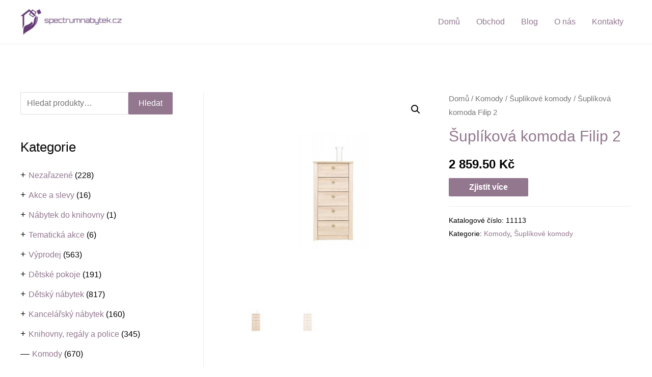

--- FILE ---
content_type: text/html; charset=UTF-8
request_url: https://spectrumnabytek.cz/produkt/suplikova-komoda-filip-2/
body_size: 43755
content:
<!DOCTYPE html>
<html lang="cs">
<head>
<meta charset="UTF-8">
<meta name="viewport" content="width=device-width, initial-scale=1">
<link rel="profile" href="https://gmpg.org/xfn/11">
<script data-ad-client="ca-pub-1098338348570661" async src="https://pagead2.googlesyndication.com/pagead/js/adsbygoogle.js"></script><title>Šuplíková komoda Filip 2 &#8211; Spectrum nábytek</title>
<meta name='robots' content='max-image-preview:large' />
<link rel="alternate" type="application/rss+xml" title="Spectrum nábytek &raquo; RSS zdroj" href="https://spectrumnabytek.cz/feed/" />
<link rel="alternate" type="application/rss+xml" title="Spectrum nábytek &raquo; RSS komentářů" href="https://spectrumnabytek.cz/comments/feed/" />
<link rel="alternate" type="application/rss+xml" title="Spectrum nábytek &raquo; RSS komentářů pro Šuplíková komoda Filip 2" href="https://spectrumnabytek.cz/produkt/suplikova-komoda-filip-2/feed/" />
<!-- <link rel='stylesheet' id='astra-theme-css-css'  href='https://spectrumnabytek.cz/wp-content/themes/astra/assets/css/minified/frontend.min.css?ver=3.0.3' media='all' /> -->
<link rel="stylesheet" type="text/css" href="//spectrumnabytek.cz/wp-content/cache/wpfc-minified/709xsy1d/7qtoo.css" media="all"/>
<style id='astra-theme-css-inline-css'>
html{font-size:100%;}a,.page-title{color:#92778f;}a:hover,a:focus{color:#3a3a3a;}body,button,input,select,textarea,.ast-button,.ast-custom-button{font-family:Helvetica,Verdana,Arial,sans-serif;font-weight:400;font-size:16px;font-size:1rem;}blockquote{color:#000000;}h1,.entry-content h1,h2,.entry-content h2,h3,.entry-content h3,h4,.entry-content h4,h5,.entry-content h5,h6,.entry-content h6,.site-title,.site-title a{font-family:Helvetica,Verdana,Arial,sans-serif;font-weight:400;}.site-title{font-size:35px;font-size:2.1875rem;}header .site-logo-img .custom-logo-link img{max-width:200px;}.astra-logo-svg{width:200px;}.ast-archive-description .ast-archive-title{font-size:30px;font-size:1.875rem;}.site-header .site-description{font-size:15px;font-size:0.9375rem;}.entry-title{font-size:25px;font-size:1.5625rem;}.comment-reply-title{font-size:26px;font-size:1.625rem;}.ast-comment-list #cancel-comment-reply-link{font-size:16px;font-size:1rem;}h1,.entry-content h1{font-size:40px;font-size:2.5rem;font-weight:400;font-family:Helvetica,Verdana,Arial,sans-serif;}h2,.entry-content h2{font-size:30px;font-size:1.875rem;font-weight:400;font-family:Helvetica,Verdana,Arial,sans-serif;}h3,.entry-content h3{font-size:25px;font-size:1.5625rem;font-weight:400;font-family:Helvetica,Verdana,Arial,sans-serif;}h4,.entry-content h4{font-size:20px;font-size:1.25rem;}h5,.entry-content h5{font-size:18px;font-size:1.125rem;}h6,.entry-content h6{font-size:15px;font-size:0.9375rem;}.ast-single-post .entry-title,.page-title{font-size:30px;font-size:1.875rem;}::selection{background-color:#92778f;color:#000000;}body,h1,.entry-title a,.entry-content h1,h2,.entry-content h2,h3,.entry-content h3,h4,.entry-content h4,h5,.entry-content h5,h6,.entry-content h6,.wc-block-grid__product-title{color:#000000;}.tagcloud a:hover,.tagcloud a:focus,.tagcloud a.current-item{color:#000000;border-color:#92778f;background-color:#92778f;}input:focus,input[type="text"]:focus,input[type="email"]:focus,input[type="url"]:focus,input[type="password"]:focus,input[type="reset"]:focus,input[type="search"]:focus,textarea:focus{border-color:#92778f;}input[type="radio"]:checked,input[type=reset],input[type="checkbox"]:checked,input[type="checkbox"]:hover:checked,input[type="checkbox"]:focus:checked,input[type=range]::-webkit-slider-thumb{border-color:#92778f;background-color:#92778f;box-shadow:none;}.site-footer a:hover + .post-count,.site-footer a:focus + .post-count{background:#92778f;border-color:#92778f;}.ast-comment-meta{line-height:1.666666667;font-size:13px;font-size:0.8125rem;}.single .nav-links .nav-previous,.single .nav-links .nav-next,.single .ast-author-details .author-title,.ast-comment-meta{color:#92778f;}.entry-meta,.entry-meta *{line-height:1.45;color:#92778f;}.entry-meta a:hover,.entry-meta a:hover *,.entry-meta a:focus,.entry-meta a:focus *{color:#3a3a3a;}.ast-404-layout-1 .ast-404-text{font-size:200px;font-size:12.5rem;}.widget-title{font-size:22px;font-size:1.375rem;color:#000000;}#cat option,.secondary .calendar_wrap thead a,.secondary .calendar_wrap thead a:visited{color:#92778f;}.secondary .calendar_wrap #today,.ast-progress-val span{background:#92778f;}.secondary a:hover + .post-count,.secondary a:focus + .post-count{background:#92778f;border-color:#92778f;}.calendar_wrap #today > a{color:#000000;}.ast-pagination a,.page-links .page-link,.single .post-navigation a{color:#92778f;}.ast-pagination a:hover,.ast-pagination a:focus,.ast-pagination > span:hover:not(.dots),.ast-pagination > span.current,.page-links > .page-link,.page-links .page-link:hover,.post-navigation a:hover{color:#3a3a3a;}.ast-header-break-point .ast-mobile-menu-buttons-minimal.menu-toggle{background:transparent;color:#92778f;}.ast-header-break-point .ast-mobile-menu-buttons-outline.menu-toggle{background:transparent;border:1px solid #92778f;color:#92778f;}.ast-header-break-point .ast-mobile-menu-buttons-fill.menu-toggle{background:#92778f;color:#ffffff;}#secondary,#secondary button,#secondary input,#secondary select,#secondary textarea{font-size:16px;font-size:1rem;}#secondary {margin: 4em 0 2.5em;word-break: break-word;line-height: 2;}#secondary li {margin-bottom: 0.25em;}#secondary li:last-child {margin-bottom: 0;}@media (max-width: 768px) {.js_active .ast-plain-container.ast-single-post #secondary {margin-top: 1.5em;}}.ast-separate-container.ast-two-container #secondary .widget {background-color: #fff;padding: 2em;margin-bottom: 2em;}@media (max-width: 768px) {.js_active .ast-plain-container.ast-single-post #secondary {margin-top: 1.5em;}}@media (min-width: 993px) {.ast-left-sidebar #secondary {padding-right: 60px;}.ast-right-sidebar #secondary {padding-left: 60px;} }@media (max-width: 992px) {.ast-right-sidebar #secondary {padding-left: 30px;}.ast-left-sidebar #secondary {padding-right: 30px;} }.comments-count-wrapper {padding: 2em 0;}.comments-count-wrapper .comments-title {font-weight: normal;word-wrap: break-word;}.ast-comment-list {margin: 0;word-wrap: break-word;padding-bottom: 0.5em;list-style: none;}.ast-comment-list li {list-style: none;}.ast-comment-list li.depth-1 .ast-comment,.ast-comment-list li.depth-2 .ast-comment {border-bottom: 1px solid #eeeeee;}.ast-comment-list .comment-respond {padding: 1em 0;border-bottom: 1px solid #eeeeee;}.ast-comment-list .comment-respond .comment-reply-title {margin-top: 0;padding-top: 0;}.ast-comment-list .comment-respond p {margin-bottom: .5em;}.ast-comment-list .ast-comment-edit-reply-wrap {-js-display: flex;display: flex;justify-content: flex-end;}.ast-comment-list .ast-edit-link {flex: 1;}.ast-comment-list .comment-awaiting-moderation {margin-bottom: 0;}.ast-comment {padding: 1em 0;}.ast-comment-avatar-wrap img {border-radius: 50%;}.ast-comment-content {clear: both;}.ast-comment-cite-wrap {text-align: left;}.ast-comment-cite-wrap cite {font-style: normal;}.comment-reply-title {padding-top: 1em;font-weight: normal;line-height: 1.65;}.ast-comment-meta {margin-bottom: 0.5em;}.comments-area {border-top: 1px solid #eeeeee;margin-top: 2em;}.comments-area .comment-form-comment {width: 100%;border: none;margin: 0;padding: 0;}.comments-area .comment-notes,.comments-area .comment-textarea,.comments-area .form-allowed-tags {margin-bottom: 1.5em;}.comments-area .form-submit {margin-bottom: 0;}.comments-area textarea#comment,.comments-area .ast-comment-formwrap input[type="text"] {width: 100%;border-radius: 0;vertical-align: middle;margin-bottom: 10px;}.comments-area .no-comments {margin-top: 0.5em;margin-bottom: 0.5em;}.comments-area p.logged-in-as {margin-bottom: 1em;}.ast-separate-container .comments-count-wrapper {background-color: #fff;padding: 2em 6.67em 0;}@media (max-width: 1200px) {.ast-separate-container .comments-count-wrapper {padding: 2em 3.34em;}}.ast-separate-container .comments-area {border-top: 0;}.ast-separate-container .ast-comment-list {padding-bottom: 0;}.ast-separate-container .ast-comment-list li {background-color: #fff;}.ast-separate-container .ast-comment-list li.depth-1 {padding: 4em 6.67em;margin-bottom: 2em;}@media (max-width: 1200px) {.ast-separate-container .ast-comment-list li.depth-1 {padding: 3em 3.34em;}}.ast-separate-container .ast-comment-list li.depth-1 .children li {padding-bottom: 0;padding-top: 0;margin-bottom: 0;}.ast-separate-container .ast-comment-list li.depth-1 .ast-comment,.ast-separate-container .ast-comment-list li.depth-2 .ast-comment {border-bottom: 0;}.ast-separate-container .ast-comment-list .comment-respond {padding-top: 0;padding-bottom: 1em;background-color: transparent;}.ast-separate-container .ast-comment-list .pingback p {margin-bottom: 0;}.ast-separate-container .ast-comment-list .bypostauthor {padding: 2em;margin-bottom: 1em;}.ast-separate-container .ast-comment-list .bypostauthor li {background: transparent;margin-bottom: 0;padding: 0 0 0 2em;}.ast-separate-container .comment-respond {background-color: #fff;padding: 4em 6.67em;border-bottom: 0;}@media (max-width: 1200px) {.ast-separate-container .comment-respond {padding: 3em 2.34em;}}.ast-separate-container .comment-reply-title {padding-top: 0;}.ast-comment-list .children {margin-left: 2em;}@media (max-width: 992px) {.ast-comment-list .children {margin-left: 1em;}}.ast-comment-list #cancel-comment-reply-link {white-space: nowrap;font-size: 15px;font-size: 1rem;margin-left: 1em;}.ast-comment-avatar-wrap {float: left;clear: right;margin-right: 1.33333em;}.ast-comment-meta-wrap {float: left;clear: right;padding: 0 0 1.33333em;}.ast-comment-time .timendate,.ast-comment-time .reply {margin-right: 0.5em;}.comments-area #wp-comment-cookies-consent {margin-right: 10px;}.ast-page-builder-template .comments-area {padding-left: 20px;padding-right: 20px;margin-top: 2em;margin-bottom: 2em;}.ast-separate-container .ast-comment-list .bypostauthor .bypostauthor {background: transparent;margin-bottom: 0;padding-right: 0;padding-bottom: 0;padding-top: 0;}.wp-block-buttons.aligncenter{justify-content:center;}@media (min-width:1200px){.ast-separate-container.ast-right-sidebar .entry-content .wp-block-image.alignfull,.ast-separate-container.ast-left-sidebar .entry-content .wp-block-image.alignfull,.ast-separate-container.ast-right-sidebar .entry-content .wp-block-cover.alignfull,.ast-separate-container.ast-left-sidebar .entry-content .wp-block-cover.alignfull{margin-left:-6.67em;margin-right:-6.67em;max-width:unset;width:unset;}.ast-separate-container.ast-right-sidebar .entry-content .wp-block-image.alignwide,.ast-separate-container.ast-left-sidebar .entry-content .wp-block-image.alignwide,.ast-separate-container.ast-right-sidebar .entry-content .wp-block-cover.alignwide,.ast-separate-container.ast-left-sidebar .entry-content .wp-block-cover.alignwide{margin-left:-20px;margin-right:-20px;max-width:unset;width:unset;}.wp-block-group .has-background{padding:20px;}}@media (min-width:1200px){.ast-separate-container.ast-right-sidebar .entry-content .wp-block-group.alignwide,.ast-separate-container.ast-left-sidebar .entry-content .wp-block-group.alignwide,.ast-separate-container.ast-right-sidebar .entry-content .wp-block-cover.alignwide,.ast-separate-container.ast-left-sidebar .entry-content .wp-block-cover.alignwide,.ast-no-sidebar.ast-separate-container .entry-content .wp-block-group.alignwide,.ast-no-sidebar.ast-separate-container .entry-content .wp-block-cover.alignwide{margin-left:-20px;margin-right:-20px;padding-left:20px;padding-right:20px;}.ast-separate-container.ast-right-sidebar .entry-content .wp-block-group.alignfull,.ast-separate-container.ast-left-sidebar .entry-content .wp-block-group.alignfull,.ast-no-sidebar.ast-separate-container .entry-content .wp-block-group.alignfull,.ast-separate-container.ast-right-sidebar .entry-content .wp-block-cover.alignfull,.ast-separate-container.ast-left-sidebar .entry-content .wp-block-cover.alignfull,.ast-no-sidebar.ast-separate-container .entry-content .wp-block-cover.alignfull{margin-left:-6.67em;margin-right:-6.67em;padding-left:6.67em;padding-right:6.67em;}.ast-plain-container.ast-right-sidebar .entry-content .wp-block-group.alignwide,.ast-plain-container.ast-left-sidebar .entry-content .wp-block-group.alignwide,.ast-plain-container.ast-right-sidebar .entry-content .wp-block-group.alignfull,.ast-plain-container.ast-left-sidebar .entry-content .wp-block-group.alignfull{padding-left:20px;padding-right:20px;}.ast-plain-container.ast-no-sidebar .entry-content .alignwide .wp-block-group__inner-container,.ast-plain-container.ast-no-sidebar .entry-content .alignfull .wp-block-group__inner-container,.ast-plain-container.ast-no-sidebar .entry-content .alignwide .wp-block-cover__inner-container,.ast-plain-container.ast-no-sidebar .entry-content .alignfull .wp-block-cover__inner-container{max-width:1240px;margin-left:auto;margin-right:auto;padding-left:20px;padding-right:20px;}.ast-plain-container.ast-no-sidebar .entry-content .alignwide .wp-block-cover__inner-container,.ast-plain-container.ast-no-sidebar .entry-content .alignfull .wp-block-cover__inner-container{width:1240px;}.ast-page-builder-template.ast-no-sidebar .entry-content .wp-block-group.alignwide,.ast-page-builder-template.ast-no-sidebar .entry-content .wp-block-group.alignfull{margin-left:0;margin-right:0;}.wp-block-cover-image.alignwide .wp-block-cover__inner-container,.wp-block-cover.alignwide .wp-block-cover__inner-container,.wp-block-cover-image.alignfull .wp-block-cover__inner-container,.wp-block-cover.alignfull .wp-block-cover__inner-container{width:100%;}.ast-page-builder-template.ast-no-sidebar .entry-content .wp-block-cover.alignwide,.ast-page-builder-template.ast-left-sidebar .entry-content .wp-block-cover.alignwide,.ast-page-builder-template.ast-right-sidebar .entry-content .wp-block-cover.alignwide,.ast-page-builder-template.ast-no-sidebar .entry-content .wp-block-cover.alignfull,.ast-page-builder-template.ast-left-sidebar .entry-content .wp-block-cover.alignfull,.ast-page-builder-template.ast-right-sidebar .entry-content .wp-block-cover.alignful{padding-right:0;padding-left:0;}}.ast-plain-container.ast-no-sidebar #primary{margin-top:0;margin-bottom:0;}@media (max-width:921px){.ast-theme-transparent-header #primary,.ast-theme-transparent-header #secondary{padding:0;}}.wp-block-columns{margin-bottom:unset;}.wp-block-image.size-full{margin:2rem 0;}.wp-block-separator.has-background{padding:0;}.wp-block-gallery{margin-bottom:1.6em;}.wp-block-group{padding-top:4em;padding-bottom:4em;}.wp-block-group__inner-container .wp-block-columns:last-child,.wp-block-group__inner-container :last-child,.wp-block-table table{margin-bottom:0;}.blocks-gallery-grid{width:100%;}.wp-block-navigation-link__content{padding:5px 0;}.wp-block-group .wp-block-group .has-text-align-center,.wp-block-group .wp-block-column .has-text-align-center{max-width:100%;}.has-text-align-center{margin:0 auto;}@media (min-width:1200px){.wp-block-cover__inner-container,.alignwide .wp-block-group__inner-container,.alignfull .wp-block-group__inner-container{max-width:1200px;margin:0 auto;}.wp-block-group.alignnone,.wp-block-group.aligncenter,.wp-block-group.alignleft,.wp-block-group.alignright,.wp-block-group.alignwide,.wp-block-columns.alignwide{margin:2rem 0 1rem 0;}}@media (max-width:1200px){.wp-block-group{padding:3em;}.wp-block-group .wp-block-group{padding:1.5em;}.wp-block-columns,.wp-block-column{margin:1rem 0;}}@media (min-width:921px){.wp-block-columns .wp-block-group{padding:2em;}}@media (max-width:544px){.wp-block-cover-image .wp-block-cover__inner-container,.wp-block-cover .wp-block-cover__inner-container{width:unset;}.wp-block-cover,.wp-block-cover-image{padding:2em 0;}.wp-block-group,.wp-block-cover{padding:2em;}.wp-block-media-text__media img,.wp-block-media-text__media video{width:unset;max-width:100%;}.wp-block-media-text.has-background .wp-block-media-text__content{padding:1em;}}@media (max-width:921px){.ast-plain-container.ast-no-sidebar #primary{padding:0;}}@media (min-width:544px){.entry-content .wp-block-media-text.has-media-on-the-right .wp-block-media-text__content{padding:0 8% 0 0;}.entry-content .wp-block-media-text .wp-block-media-text__content{padding:0 0 0 8%;}.ast-plain-container .site-content .entry-content .has-custom-content-position.is-position-bottom-left > *,.ast-plain-container .site-content .entry-content .has-custom-content-position.is-position-bottom-right > *,.ast-plain-container .site-content .entry-content .has-custom-content-position.is-position-top-left > *,.ast-plain-container .site-content .entry-content .has-custom-content-position.is-position-top-right > *,.ast-plain-container .site-content .entry-content .has-custom-content-position.is-position-center-right > *,.ast-plain-container .site-content .entry-content .has-custom-content-position.is-position-center-left > *{margin:0;}}@media (max-width:544px){.entry-content .wp-block-media-text .wp-block-media-text__content{padding:8% 0;}.wp-block-media-text .wp-block-media-text__media img{width:auto;max-width:100%;}}@media (max-width:921px){#secondary.secondary{padding-top:0;}.ast-separate-container.ast-right-sidebar #secondary{padding-left:1em;padding-right:1em;}.ast-separate-container.ast-two-container #secondary{padding-left:0;padding-right:0;}.ast-page-builder-template .entry-header #secondary{margin-top:1.5em;}.ast-page-builder-template #secondary{margin-top:1.5em;}.ast-separate-container #secondary{padding-top:0;}.ast-separate-container.ast-two-container #secondary .widget{margin-bottom:1.5em;padding-left:1em;padding-right:1em;}.ast-separate-container.ast-right-sidebar #secondary,.ast-separate-container.ast-left-sidebar #secondary{border:0;margin-left:auto;margin-right:auto;}.ast-separate-container.ast-two-container #secondary .widget:last-child{margin-bottom:0;}}@media (max-width:921px){.ast-separate-container .ast-article-post,.ast-separate-container .ast-article-single{padding:1.5em 2.14em;}.ast-separate-container #primary,.ast-separate-container #secondary{padding:1.5em 0;}#primary,#secondary{padding:1.5em 0;margin:0;}.ast-left-sidebar #content > .ast-container{display:flex;flex-direction:column-reverse;width:100%;}.ast-author-box img.avatar{margin:20px 0 0 0;}}@media (max-width:921px){.ast-right-sidebar #primary{padding-right:0;}.ast-pagination .prev.page-numbers{padding-left:.5em;}.ast-pagination .next.page-numbers{padding-right:.5em;}.ast-page-builder-template.ast-left-sidebar #secondary,.ast-page-builder-template.ast-right-sidebar #secondary{padding-right:20px;}.ast-page-builder-template.ast-right-sidebar #secondary,.ast-page-builder-template.ast-left-sidebar #secondary{padding-left:20px;}.ast-right-sidebar #secondary,.ast-left-sidebar #primary{padding-left:0;}.ast-left-sidebar #secondary{padding-right:0;}}@media (min-width:922px){.ast-separate-container.ast-right-sidebar #primary,.ast-separate-container.ast-left-sidebar #primary{border:0;}.ast-separate-container .ast-comment-list li .comment-respond{padding-left:2.66666em;padding-right:2.66666em;}.ast-author-box{-js-display:flex;display:flex;}.ast-author-bio{flex:1;}.error404.ast-separate-container #primary,.search-no-results.ast-separate-container #primary{margin-bottom:4em;}}@media (min-width:922px){.ast-right-sidebar #primary{border-right:1px solid #eee;}.ast-left-sidebar #primary{border-left:1px solid #eee;}.ast-right-sidebar #secondary{border-left:1px solid #eee;margin-left:-1px;}.ast-left-sidebar #secondary{border-right:1px solid #eee;margin-right:-1px;}.ast-separate-container.ast-two-container.ast-right-sidebar #secondary{padding-left:30px;padding-right:0;}.ast-separate-container.ast-two-container.ast-left-sidebar #secondary{padding-right:30px;padding-left:0;}}.wp-block-button .wp-block-button__link,{color:#ffffff;}.wp-block-button .wp-block-button__link{border-style:solid;border-top-width:0;border-right-width:0;border-left-width:0;border-bottom-width:0;border-color:#92778f;background-color:#92778f;color:#ffffff;font-family:inherit;font-weight:inherit;line-height:1;border-radius:2px;padding-top:10px;padding-right:40px;padding-bottom:10px;padding-left:40px;}.wp-block-button .wp-block-button__link:hover,.wp-block-button .wp-block-button__link:focus{color:#ffffff;background-color:#92778f;border-color:#92778f;}.menu-toggle,button,.ast-button,.ast-custom-button,.button,input#submit,input[type="button"],input[type="submit"],input[type="reset"]{border-style:solid;border-top-width:0;border-right-width:0;border-left-width:0;border-bottom-width:0;color:#ffffff;border-color:#92778f;background-color:#92778f;border-radius:2px;padding-top:10px;padding-right:40px;padding-bottom:10px;padding-left:40px;font-family:inherit;font-weight:inherit;line-height:1;}button:focus,.menu-toggle:hover,button:hover,.ast-button:hover,.ast-custom-button:hover .button:hover,.ast-custom-button:hover ,input[type=reset]:hover,input[type=reset]:focus,input#submit:hover,input#submit:focus,input[type="button"]:hover,input[type="button"]:focus,input[type="submit"]:hover,input[type="submit"]:focus{color:#ffffff;background-color:#92778f;border-color:#92778f;}@media (min-width:921px){.ast-container{max-width:100%;}}@media (min-width:544px){.ast-container{max-width:100%;}}@media (max-width:544px){.ast-separate-container .ast-article-post,.ast-separate-container .ast-article-single{padding:1.5em 1em;}.ast-separate-container #content .ast-container{padding-left:0.54em;padding-right:0.54em;}.ast-separate-container .comments-count-wrapper{padding:1.5em 1em;}.ast-separate-container .ast-comment-list li.depth-1{padding:1.5em 1em;margin-bottom:1.5em;}.ast-separate-container .ast-comment-list .bypostauthor{padding:.5em;}.ast-separate-container .ast-archive-description{padding:1.5em 1em;}.ast-search-menu-icon.ast-dropdown-active .search-field{width:170px;}.ast-separate-container .comment-respond{padding:1.5em 1em;}}@media (max-width:544px){.ast-comment-list .children{margin-left:0.66666em;}.ast-separate-container .ast-comment-list .bypostauthor li{padding:0 0 0 .5em;}}@media (max-width:921px){.ast-mobile-header-stack .main-header-bar .ast-search-menu-icon{display:inline-block;}.ast-header-break-point.ast-header-custom-item-outside .ast-mobile-header-stack .main-header-bar .ast-search-icon{margin:0;}.ast-comment-avatar-wrap img{max-width:2.5em;}.comments-area{margin-top:1.5em;}.ast-separate-container .comments-count-wrapper{padding:2em 2.14em;}.ast-separate-container .ast-comment-list li.depth-1{padding:1.5em 2.14em;}.ast-separate-container .comment-respond{padding:2em 2.14em;}}@media (max-width:921px){.ast-header-break-point .main-header-bar .ast-search-menu-icon.slide-search .search-form{right:0;}.ast-header-break-point .ast-mobile-header-stack .main-header-bar .ast-search-menu-icon.slide-search .search-form{right:-1em;}.ast-comment-avatar-wrap{margin-right:0.5em;}}@media (min-width:545px){.ast-page-builder-template .comments-area,.single.ast-page-builder-template .entry-header,.single.ast-page-builder-template .post-navigation{max-width:1240px;margin-left:auto;margin-right:auto;}}@media (max-width:921px){.ast-archive-description .ast-archive-title{font-size:40px;}.entry-title{font-size:30px;}h1,.entry-content h1{font-size:30px;}h2,.entry-content h2{font-size:25px;}h3,.entry-content h3{font-size:20px;}.ast-single-post .entry-title,.page-title{font-size:30px;}#masthead .site-logo-img .custom-logo-link img{max-width:120px;}.astra-logo-svg{width:120px;}.ast-header-break-point .site-logo-img .custom-mobile-logo-link img{max-width:120px;}}@media (max-width:544px){.ast-archive-description .ast-archive-title{font-size:40px;}.entry-title{font-size:30px;}h1,.entry-content h1{font-size:30px;}h2,.entry-content h2{font-size:25px;}h3,.entry-content h3{font-size:20px;}.ast-single-post .entry-title,.page-title{font-size:30px;}.ast-header-break-point .site-branding img,.ast-header-break-point #masthead .site-logo-img .custom-logo-link img{max-width:100px;}.astra-logo-svg{width:100px;}.ast-header-break-point .site-logo-img .custom-mobile-logo-link img{max-width:100px;}}@media (max-width:921px){html{font-size:91.2%;}}@media (max-width:544px){html{font-size:91.2%;}}@media (min-width:922px){.ast-container{max-width:1240px;}}@font-face {font-family: "Astra";src: url(https://spectrumnabytek.cz/wp-content/themes/astra/assets/fonts/astra.woff) format("woff"),url(https://spectrumnabytek.cz/wp-content/themes/astra/assets/fonts/astra.ttf) format("truetype"),url(https://spectrumnabytek.cz/wp-content/themes/astra/assets/fonts/astra.svg#astra) format("svg");font-weight: normal;font-style: normal;font-display: fallback;}@media (min-width:922px){.main-header-menu .sub-menu .menu-item.ast-left-align-sub-menu:hover > .sub-menu,.main-header-menu .sub-menu .menu-item.ast-left-align-sub-menu.focus > .sub-menu{margin-left:-0px;}}@media (max-width:920px){.ast-404-layout-1 .ast-404-text{font-size:100px;font-size:6.25rem;}}.ast-breadcrumbs .trail-browse,.ast-breadcrumbs .trail-items,.ast-breadcrumbs .trail-items li{display:inline-block;margin:0;padding:0;border:none;background:inherit;text-indent:0;}.ast-breadcrumbs .trail-browse{font-size:inherit;font-style:inherit;font-weight:inherit;color:inherit;}.ast-breadcrumbs .trail-items{list-style:none;}.trail-items li::after{padding:0 0.3em;content:"\00bb";}.trail-items li:last-of-type::after{display:none;}h1,.entry-content h1,h2,.entry-content h2,h3,.entry-content h3,h4,.entry-content h4,h5,.entry-content h5,h6,.entry-content h6{color:#92778f;}@media (max-width:921px){.ast-builder-grid-row-container.ast-builder-grid-row-tablet-6-equal .ast-builder-grid-row{grid-template-columns:repeat( 6,1fr );}.ast-builder-grid-row-container.ast-builder-grid-row-tablet-5-equal .ast-builder-grid-row{grid-template-columns:repeat( 5,1fr );}.ast-builder-grid-row-container.ast-builder-grid-row-tablet-4-equal .ast-builder-grid-row{grid-template-columns:repeat( 4,1fr );}.ast-builder-grid-row-container.ast-builder-grid-row-tablet-4-lheavy .ast-builder-grid-row{grid-template-columns:2fr 1fr 1fr 1fr;}.ast-builder-grid-row-container.ast-builder-grid-row-tablet-4-rheavy .ast-builder-grid-row{grid-template-columns:1fr 1fr 1fr 2fr;}.ast-builder-grid-row-container.ast-builder-grid-row-tablet-3-equal .ast-builder-grid-row{grid-template-columns:repeat( 3,1fr );}.ast-builder-grid-row-container.ast-builder-grid-row-tablet-3-lheavy .ast-builder-grid-row{grid-template-columns:2fr 1fr 1fr;}.ast-builder-grid-row-container.ast-builder-grid-row-tablet-3-rheavy .ast-builder-grid-row{grid-template-columns:1fr 1fr 2fr;}.ast-builder-grid-row-container.ast-builder-grid-row-tablet-3-cheavy .ast-builder-grid-row{grid-template-columns:1fr 2fr 1fr;}.ast-builder-grid-row-container.ast-builder-grid-row-tablet-3-cwide .ast-builder-grid-row{grid-template-columns:1fr 3fr 1fr;}.ast-builder-grid-row-container.ast-builder-grid-row-tablet-3-firstrow .ast-builder-grid-row{grid-template-columns:1fr 1fr;}.ast-builder-grid-row-container.ast-builder-grid-row-tablet-3-firstrow .ast-builder-grid-row > *:first-child{grid-column:1 / -1;}.ast-builder-grid-row-container.ast-builder-grid-row-tablet-3-lastrow .ast-builder-grid-row{grid-template-columns:1fr 1fr;}.ast-builder-grid-row-container.ast-builder-grid-row-tablet-3-lastrow .ast-builder-grid-row > *:last-child{grid-column:1 / -1;}.ast-builder-grid-row-container.ast-builder-grid-row-tablet-2-equal .ast-builder-grid-row{grid-template-columns:repeat( 2,1fr );}.ast-builder-grid-row-container.ast-builder-grid-row-tablet-2-lheavy .ast-builder-grid-row{grid-template-columns:2fr 1fr;}.ast-builder-grid-row-container.ast-builder-grid-row-tablet-2-rheavy .ast-builder-grid-row{grid-template-columns:1fr 2fr;}.ast-builder-grid-row-container.ast-builder-grid-row-tablet-full .ast-builder-grid-row{grid-template-columns:1fr;}}@media (max-width:544px){.ast-builder-grid-row-container.ast-builder-grid-row-mobile-6-equal .ast-builder-grid-row{grid-template-columns:repeat( 6,1fr );}.ast-builder-grid-row-container.ast-builder-grid-row-mobile-5-equal .ast-builder-grid-row{grid-template-columns:repeat( 5,1fr );}.ast-builder-grid-row-container.ast-builder-grid-row-mobile-4-equal .ast-builder-grid-row{grid-template-columns:repeat( 4,1fr );}.ast-builder-grid-row-container.ast-builder-grid-row-mobile-4-lheavy .ast-builder-grid-row{grid-template-columns:2fr 1fr 1fr 1fr;}.ast-builder-grid-row-container.ast-builder-grid-row-mobile-4-rheavy .ast-builder-grid-row{grid-template-columns:1fr 1fr 1fr 2fr;}.ast-builder-grid-row-container.ast-builder-grid-row-mobile-3-equal .ast-builder-grid-row{grid-template-columns:repeat( 3,1fr );}.ast-builder-grid-row-container.ast-builder-grid-row-mobile-3-lheavy .ast-builder-grid-row{grid-template-columns:2fr 1fr 1fr;}.ast-builder-grid-row-container.ast-builder-grid-row-mobile-3-rheavy .ast-builder-grid-row{grid-template-columns:1fr 1fr 2fr;}.ast-builder-grid-row-container.ast-builder-grid-row-mobile-3-cheavy .ast-builder-grid-row{grid-template-columns:1fr 2fr 1fr;}.ast-builder-grid-row-container.ast-builder-grid-row-mobile-3-cwide .ast-builder-grid-row{grid-template-columns:1fr 3fr 1fr;}.ast-builder-grid-row-container.ast-builder-grid-row-mobile-3-firstrow .ast-builder-grid-row{grid-template-columns:1fr 1fr;}.ast-builder-grid-row-container.ast-builder-grid-row-mobile-3-firstrow .ast-builder-grid-row > *:first-child{grid-column:1 / -1;}.ast-builder-grid-row-container.ast-builder-grid-row-mobile-3-lastrow .ast-builder-grid-row{grid-template-columns:1fr 1fr;}.ast-builder-grid-row-container.ast-builder-grid-row-mobile-3-lastrow .ast-builder-grid-row > *:last-child{grid-column:1 / -1;}.ast-builder-grid-row-container.ast-builder-grid-row-mobile-2-equal .ast-builder-grid-row{grid-template-columns:repeat( 2,1fr );}.ast-builder-grid-row-container.ast-builder-grid-row-mobile-2-lheavy .ast-builder-grid-row{grid-template-columns:2fr 1fr;}.ast-builder-grid-row-container.ast-builder-grid-row-mobile-2-rheavy .ast-builder-grid-row{grid-template-columns:1fr 2fr;}.ast-builder-grid-row-container.ast-builder-grid-row-mobile-full .ast-builder-grid-row{grid-template-columns:1fr;}}.ast-builder-layout-element[data-section="title_tagline"]{display:flex;}@media (max-width:921px){.ast-header-break-point .ast-builder-layout-element[data-section="title_tagline"]{display:flex;}}@media (max-width:544px){.ast-header-break-point .ast-builder-layout-element[data-section="title_tagline"]{display:flex;}}.ast-builder-menu-1{font-family:inherit;font-weight:inherit;}.ast-builder-menu-1 .sub-menu,.ast-builder-menu-1 .inline-on-mobile .sub-menu{border-top-width:2px;border-bottom-width:0;border-right-width:0;border-left-width:0;border-color:#92778f;border-style:solid;border-radius:0;}.ast-builder-menu-1 .sub-menu,.ast-builder-menu-1 .astra-full-megamenu-wrapper{margin-top:0;}.ast-builder-menu-1 .menu-item .sub-menu .menu-link{border-style:none;}@media (max-width:921px){.ast-header-break-point .ast-builder-menu-1 .menu-item.menu-item-has-children > .ast-menu-toggle{top:0;}.ast-builder-menu-1 .menu-item-has-children > .menu-link:after{content:unset;}.ast-header-break-point .ast-builder-menu-1 .main-navigation .menu-item .sub-menu .menu-link,.ast-header-break-point .ast-builder-menu-1 .main-navigation .menu-item .menu-link{border-style:none;}}@media (max-width:544px){.ast-header-break-point .ast-builder-menu-1 .menu-item.menu-item-has-children > .ast-menu-toggle{top:0;}.ast-header-break-point .ast-builder-menu-1 .main-navigation .menu-item .sub-menu .menu-link,.ast-header-break-point .ast-builder-menu-1 .main-navigation .menu-item .menu-link{border-style:none;}}.ast-builder-menu-1{display:flex;}@media (max-width:921px){.ast-header-break-point .ast-builder-menu-1{display:flex;}}@media (max-width:544px){.ast-header-break-point .ast-builder-menu-1{display:flex;}}.header-widget-area[data-section="sidebar-widgets-header-widget-2"]{display:block;}@media (max-width:921px){.ast-header-break-point .header-widget-area[data-section="sidebar-widgets-header-widget-2"]{display:block;}}@media (max-width:544px){.ast-header-break-point .header-widget-area[data-section="sidebar-widgets-header-widget-2"]{display:block;}}.header-widget-area[data-section="sidebar-widgets-header-widget-3"]{display:block;}@media (max-width:921px){.ast-header-break-point .header-widget-area[data-section="sidebar-widgets-header-widget-3"]{display:block;}}@media (max-width:544px){.ast-header-break-point .header-widget-area[data-section="sidebar-widgets-header-widget-3"]{display:block;}}.site-below-footer-wrap[data-section="section-below-footer-builder"]{background-color:#eeeeee;;background-image:none;;min-height:80px;}.site-below-footer-wrap[data-section="section-below-footer-builder"] .ast-builder-grid-row{align-items:flex-start;max-width:1200px;margin-left:auto;margin-right:auto;}.site-below-footer-wrap[data-section="section-below-footer-builder"].ast-footer-row-inline .site-footer-section{display:flex;margin-bottom:0;}@media (max-width:921px){.site-below-footer-wrap[data-section="section-below-footer-builder"].ast-footer-row-tablet-inline .site-footer-section{display:flex;margin-bottom:0;}.site-below-footer-wrap[data-section="section-below-footer-builder"].ast-footer-row-tablet-stack .site-footer-section{display:block;margin-bottom:10px;}}@media (max-width:544px){.site-below-footer-wrap[data-section="section-below-footer-builder"].ast-footer-row-mobile-inline .site-footer-section{display:flex;margin-bottom:0;}.site-below-footer-wrap[data-section="section-below-footer-builder"].ast-footer-row-mobile-stack .site-footer-section{display:block;margin-bottom:10px;}}.site-below-footer-wrap[data-section="section-below-footer-builder"]{display:grid;}@media (max-width:921px){.ast-header-break-point .site-below-footer-wrap[data-section="section-below-footer-builder"]{display:grid;}}@media (max-width:544px){.ast-header-break-point .site-below-footer-wrap[data-section="section-below-footer-builder"]{display:grid;}}.ast-footer-copyright{text-align:left;}.ast-footer-copyright .ast-footer-html-inner{color:#3a3a3a;}@media (max-width:921px){.ast-footer-copyright{text-align:center;}}@media (max-width:544px){.ast-footer-copyright{text-align:center;}}.ast-footer-copyright.ast-builder-layout-element{display:flex;}@media (max-width:921px){.ast-header-break-point .ast-footer-copyright.ast-builder-layout-element{display:flex;}}@media (max-width:544px){.ast-header-break-point .ast-footer-copyright.ast-builder-layout-element{display:flex;}}.astra-hfb-header .ast-main-footer-wrap{margin-top:40px;}.site-primary-footer-wrap[data-section="section-primary-footer-builder"]{background-color:#f9f9f9;;background-image:none;;}.site-primary-footer-wrap[data-section="section-primary-footer-builder"] .ast-builder-grid-row{align-items:flex-start;max-width:1200px;margin-left:auto;margin-right:auto;}.site-primary-footer-wrap[data-section="section-primary-footer-builder"].ast-footer-row-inline .site-footer-section{display:flex;margin-bottom:0;}@media (max-width:921px){.site-primary-footer-wrap[data-section="section-primary-footer-builder"].ast-footer-row-tablet-inline .site-footer-section{display:flex;margin-bottom:0;}.site-primary-footer-wrap[data-section="section-primary-footer-builder"].ast-footer-row-tablet-stack .site-footer-section{display:block;margin-bottom:10px;}}@media (max-width:544px){.site-primary-footer-wrap[data-section="section-primary-footer-builder"].ast-footer-row-mobile-inline .site-footer-section{display:flex;margin-bottom:0;}.site-primary-footer-wrap[data-section="section-primary-footer-builder"].ast-footer-row-mobile-stack .site-footer-section{display:block;margin-bottom:10px;}}.site-primary-footer-wrap[data-section="section-primary-footer-builder"]{padding-top:25px;padding-bottom:0px;}.site-primary-footer-wrap[data-section="section-primary-footer-builder"]{display:grid;}@media (max-width:921px){.ast-header-break-point .site-primary-footer-wrap[data-section="section-primary-footer-builder"]{display:grid;}}@media (max-width:544px){.ast-header-break-point .site-primary-footer-wrap[data-section="section-primary-footer-builder"]{display:grid;}}.footer-widget-area[data-section="sidebar-widgets-footer-widget-2"] .footer-widget-area-inner{text-align:left;}@media (max-width:921px){.footer-widget-area[data-section="sidebar-widgets-footer-widget-2"] .footer-widget-area-inner{text-align:center;}}@media (max-width:544px){.footer-widget-area[data-section="sidebar-widgets-footer-widget-2"] .footer-widget-area-inner{text-align:center;}}.footer-widget-area[data-section="sidebar-widgets-footer-widget-2"]{display:block;}@media (max-width:921px){.ast-header-break-point .footer-widget-area[data-section="sidebar-widgets-footer-widget-2"]{display:block;}}@media (max-width:544px){.ast-header-break-point .footer-widget-area[data-section="sidebar-widgets-footer-widget-2"]{display:block;}}.footer-widget-area[data-section="sidebar-widgets-footer-widget-3"]{display:block;}@media (max-width:921px){.ast-header-break-point .footer-widget-area[data-section="sidebar-widgets-footer-widget-3"]{display:block;}}@media (max-width:544px){.ast-header-break-point .footer-widget-area[data-section="sidebar-widgets-footer-widget-3"]{display:block;}}.footer-widget-area[data-section="sidebar-widgets-footer-widget-3"] .footer-widget-area-inner{text-align:left;}@media (max-width:921px){.footer-widget-area[data-section="sidebar-widgets-footer-widget-3"] .footer-widget-area-inner{text-align:center;}}@media (max-width:544px){.footer-widget-area[data-section="sidebar-widgets-footer-widget-3"] .footer-widget-area-inner{text-align:center;}}.footer-widget-area[data-section="sidebar-widgets-footer-widget-2"]{display:block;}@media (max-width:921px){.ast-header-break-point .footer-widget-area[data-section="sidebar-widgets-footer-widget-2"]{display:block;}}@media (max-width:544px){.ast-header-break-point .footer-widget-area[data-section="sidebar-widgets-footer-widget-2"]{display:block;}}.footer-widget-area[data-section="sidebar-widgets-footer-widget-3"]{display:block;}@media (max-width:921px){.ast-header-break-point .footer-widget-area[data-section="sidebar-widgets-footer-widget-3"]{display:block;}}@media (max-width:544px){.ast-header-break-point .footer-widget-area[data-section="sidebar-widgets-footer-widget-3"]{display:block;}}.ast-header-break-point .main-header-bar{border-bottom-width:1px;}@media (min-width:922px){.main-header-bar{border-bottom-width:1px;}}@media (min-width:922px){#primary{width:70%;}#secondary{width:30%;}}.ast-safari-browser-less-than-11 .main-header-menu .menu-item,.ast-safari-browser-less-than-11 .main-header-bar .ast-masthead-custom-menu-items{display:block;}.main-header-menu .menu-item,.main-header-bar .ast-masthead-custom-menu-items{-js-display:flex;display:flex;-webkit-box-pack:center;-webkit-justify-content:center;-moz-box-pack:center;-ms-flex-pack:center;justify-content:center;-webkit-box-orient:vertical;-webkit-box-direction:normal;-webkit-flex-direction:column;-moz-box-orient:vertical;-moz-box-direction:normal;-ms-flex-direction:column;flex-direction:column;}.main-header-menu > .menu-item > .menu-link{height:100%;-webkit-box-align:center;-webkit-align-items:center;-moz-box-align:center;-ms-flex-align:center;align-items:center;-js-display:flex;display:flex;}.ast-primary-menu-disabled .main-header-bar .ast-masthead-custom-menu-items{flex:unset;}.ast-mobile-popup-drawer.active .ast-mobile-popup-inner{background-color:#ffffff;;color:#3a3a3a;}.ast-mobile-header-wrap .ast-mobile-header-content{background-color:#ffffff;;}@media (max-width:921px){.content-align-flex-start .ast-builder-layout-element{justify-content:flex-start;}.content-align-flex-start .main-header-menu{text-align:left;}}.ast-mobile-header-wrap .ast-primary-header-bar .ast-builder-grid-row-container-inner,.ast-primary-header-bar .site-primary-header-wrap{min-height:70px;}.ast-desktop .ast-primary-header-bar .main-header-menu > .menu-item{line-height:70px;}.ast-desktop .ast-primary-header-bar .ast-header-woo-cart,.ast-desktop .ast-primary-header-bar .ast-header-edd-cart{line-height:70px;}.site-header-focus-item + .ast-breadcrumbs-wrapper{max-width:1240px;margin-left:auto;margin-right:auto;padding-left:20px;padding-right:20px;}@media (max-width:921px){#masthead .ast-mobile-header-wrap .ast-above-header-bar,#masthead .ast-mobile-header-wrap .ast-primary-header-bar,#masthead .ast-mobile-header-wrap .ast-below-header-bar{padding-left:20px;padding-right:20px;}}.ast-header-break-point .ast-primary-header-bar{border-bottom-width:1px;border-bottom-color:#eaeaea;border-bottom-style:solid;}@media (min-width:922px){.ast-primary-header-bar{border-bottom-width:1px;border-bottom-color:#eaeaea;border-bottom-style:solid;}}.ast-primary-header-bar{background-color:#ffffff;;background-image:none;;}.ast-desktop .ast-primary-header-bar.main-header-bar,.ast-header-break-point #masthead .ast-primary-header-bar.main-header-bar{margin-top:0px;margin-bottom:30px;margin-left:0px;margin-right:0px;}.ast-primary-header-bar{display:block;}@media (max-width:921px){.ast-header-break-point .ast-primary-header-bar{display:block;}}@media (max-width:544px){.ast-header-break-point .ast-primary-header-bar{display:block;}}[data-section="section-header-mobile-trigger"] .ast-button-wrap .mobile-menu-toggle-icon .ast-mobile-svg{width:20px;height:20px;fill:#92778f;}[data-section="section-header-mobile-trigger"] .ast-button-wrap .mobile-menu-wrap .mobile-menu{color:#92778f;}[data-section="section-header-mobile-trigger"] .ast-button-wrap .ast-mobile-menu-trigger-fill,[data-section="section-header-mobile-trigger"] .ast-button-wrap .ast-mobile-menu-trigger-minimal{color:#92778f;border:none;}[data-section="section-header-mobile-trigger"] .ast-button-wrap .ast-mobile-menu-trigger-outline{background:transparent;color:#92778f;border-top-width:1px;border-bottom-width:1px;border-right-width:1px;border-left-width:1px;border-style:solid;border-color:#92778f;border-radius:2px;}[data-section="section-header-mobile-trigger"] .ast-button-wrap .ast-mobile-menu-trigger-fill{background:#92778f;border-radius:2px;}[data-section="section-header-mobile-trigger"] .ast-button-wrap .ast-mobile-menu-trigger-minimal{background:transparent;}@media (max-width:921px){.ast-builder-menu-mobile .main-navigation .menu-item > .menu-link{font-family:inherit;font-weight:inherit;}.ast-builder-menu-mobile .main-navigation .menu-item.menu-item-has-children > .ast-menu-toggle{top:0;}.ast-builder-menu-mobile .main-navigation .menu-item-has-children > .menu-link:after{content:unset;}.ast-header-break-point .ast-builder-menu-mobile .main-header-menu,.ast-header-break-point .ast-builder-menu-mobile .main-navigation .menu-item .menu-link,.ast-header-break-point .ast-builder-menu-mobile .main-navigation .menu-item .sub-menu .menu-link{border-style:none;}}@media (max-width:544px){.ast-builder-menu-mobile .main-navigation .menu-item.menu-item-has-children > .ast-menu-toggle{top:0;}}.ast-builder-menu-mobile .main-navigation{display:block;}@media (max-width:921px){.ast-header-break-point .ast-builder-menu-mobile .main-navigation{display:block;}}@media (max-width:544px){.ast-header-break-point .ast-builder-menu-mobile .main-navigation{display:block;}}.ast-desktop .astra-menu-animation-slide-up>.menu-item>.astra-full-megamenu-wrapper,.ast-desktop .astra-menu-animation-slide-up>.menu-item>.sub-menu,.ast-desktop .astra-menu-animation-slide-up>.menu-item>.sub-menu .sub-menu{opacity:0;visibility:hidden;transform:translateY(.5em);transition:visibility .2s ease,transform .2s ease}.ast-desktop .astra-menu-animation-slide-up>.menu-item .menu-item.focus>.sub-menu,.ast-desktop .astra-menu-animation-slide-up>.menu-item .menu-item:hover>.sub-menu,.ast-desktop .astra-menu-animation-slide-up>.menu-item.focus>.astra-full-megamenu-wrapper,.ast-desktop .astra-menu-animation-slide-up>.menu-item.focus>.sub-menu,.ast-desktop .astra-menu-animation-slide-up>.menu-item:hover>.astra-full-megamenu-wrapper,.ast-desktop .astra-menu-animation-slide-up>.menu-item:hover>.sub-menu{opacity:1;visibility:visible;transform:translateY(0);transition:opacity .2s ease,visibility .2s ease,transform .2s ease}.ast-desktop .astra-menu-animation-slide-up>.full-width-mega.menu-item.focus>.astra-full-megamenu-wrapper,.ast-desktop .astra-menu-animation-slide-up>.full-width-mega.menu-item:hover>.astra-full-megamenu-wrapper{-js-display:flex;display:flex}.ast-desktop .astra-menu-animation-slide-down>.menu-item>.astra-full-megamenu-wrapper,.ast-desktop .astra-menu-animation-slide-down>.menu-item>.sub-menu,.ast-desktop .astra-menu-animation-slide-down>.menu-item>.sub-menu .sub-menu{opacity:0;visibility:hidden;transform:translateY(-.5em);transition:visibility .2s ease,transform .2s ease}.ast-desktop .astra-menu-animation-slide-down>.menu-item .menu-item.focus>.sub-menu,.ast-desktop .astra-menu-animation-slide-down>.menu-item .menu-item:hover>.sub-menu,.ast-desktop .astra-menu-animation-slide-down>.menu-item.focus>.astra-full-megamenu-wrapper,.ast-desktop .astra-menu-animation-slide-down>.menu-item.focus>.sub-menu,.ast-desktop .astra-menu-animation-slide-down>.menu-item:hover>.astra-full-megamenu-wrapper,.ast-desktop .astra-menu-animation-slide-down>.menu-item:hover>.sub-menu{opacity:1;visibility:visible;transform:translateY(0);transition:opacity .2s ease,visibility .2s ease,transform .2s ease}.ast-desktop .astra-menu-animation-slide-down>.full-width-mega.menu-item.focus>.astra-full-megamenu-wrapper,.ast-desktop .astra-menu-animation-slide-down>.full-width-mega.menu-item:hover>.astra-full-megamenu-wrapper{-js-display:flex;display:flex}.ast-desktop .astra-menu-animation-fade>.menu-item>.astra-full-megamenu-wrapper,.ast-desktop .astra-menu-animation-fade>.menu-item>.sub-menu,.ast-desktop .astra-menu-animation-fade>.menu-item>.sub-menu .sub-menu{opacity:0;visibility:hidden;transition:opacity ease-in-out .3s}.ast-desktop .astra-menu-animation-fade>.menu-item .menu-item.focus>.sub-menu,.ast-desktop .astra-menu-animation-fade>.menu-item .menu-item:hover>.sub-menu,.ast-desktop .astra-menu-animation-fade>.menu-item.focus>.astra-full-megamenu-wrapper,.ast-desktop .astra-menu-animation-fade>.menu-item.focus>.sub-menu,.ast-desktop .astra-menu-animation-fade>.menu-item:hover>.astra-full-megamenu-wrapper,.ast-desktop .astra-menu-animation-fade>.menu-item:hover>.sub-menu{opacity:1;visibility:visible;transition:opacity ease-in-out .3s}.ast-desktop .astra-menu-animation-fade>.full-width-mega.menu-item.focus>.astra-full-megamenu-wrapper,.ast-desktop .astra-menu-animation-fade>.full-width-mega.menu-item:hover>.astra-full-megamenu-wrapper{-js-display:flex;display:flex}
</style>
<!-- <link rel='stylesheet' id='wp-block-library-css'  href='https://spectrumnabytek.cz/wp-includes/css/dist/block-library/style.min.css?ver=5.8.2' media='all' /> -->
<!-- <link rel='stylesheet' id='wc-block-vendors-style-css'  href='https://spectrumnabytek.cz/wp-content/plugins/woocommerce/packages/woocommerce-blocks/build/vendors-style.css?ver=4.0.0' media='all' /> -->
<!-- <link rel='stylesheet' id='wc-block-style-css'  href='https://spectrumnabytek.cz/wp-content/plugins/woocommerce/packages/woocommerce-blocks/build/style.css?ver=4.0.0' media='all' /> -->
<!-- <link rel='stylesheet' id='photoswipe-css'  href='https://spectrumnabytek.cz/wp-content/plugins/woocommerce/assets/css/photoswipe/photoswipe.min.css?ver=5.0.0' media='all' /> -->
<!-- <link rel='stylesheet' id='photoswipe-default-skin-css'  href='https://spectrumnabytek.cz/wp-content/plugins/woocommerce/assets/css/photoswipe/default-skin/default-skin.min.css?ver=5.0.0' media='all' /> -->
<!-- <link rel='stylesheet' id='woocommerce-layout-css'  href='https://spectrumnabytek.cz/wp-content/themes/astra/assets/css/minified/compatibility/woocommerce/woocommerce-layout.min.css?ver=3.0.3' media='all' /> -->
<link rel="stylesheet" type="text/css" href="//spectrumnabytek.cz/wp-content/cache/wpfc-minified/2emgiooo/7quq1.css" media="all"/>
<!-- <link rel='stylesheet' id='woocommerce-smallscreen-css'  href='https://spectrumnabytek.cz/wp-content/themes/astra/assets/css/minified/compatibility/woocommerce/woocommerce-smallscreen.min.css?ver=3.0.3' media='only screen and (max-width: 921px)' /> -->
<link rel="stylesheet" type="text/css" href="//spectrumnabytek.cz/wp-content/cache/wpfc-minified/8u8n96ek/7qtoo.css" media="only screen and (max-width: 921px)"/>
<!-- <link rel='stylesheet' id='woocommerce-general-css'  href='https://spectrumnabytek.cz/wp-content/themes/astra/assets/css/minified/compatibility/woocommerce/woocommerce.min.css?ver=3.0.3' media='all' /> -->
<link rel="stylesheet" type="text/css" href="//spectrumnabytek.cz/wp-content/cache/wpfc-minified/eh0u92p9/7qtoo.css" media="all"/>
<style id='woocommerce-general-inline-css'>
.woocommerce span.onsale, .wc-block-grid__product .wc-block-grid__product-onsale{background-color:#92778f;color:#000000;}.woocommerce a.button, .woocommerce button.button, .woocommerce .woocommerce-message a.button, .woocommerce #respond input#submit.alt, .woocommerce a.button.alt, .woocommerce button.button.alt, .woocommerce input.button.alt, .woocommerce input.button,.woocommerce input.button:disabled, .woocommerce input.button:disabled[disabled], .woocommerce input.button:disabled:hover, .woocommerce input.button:disabled[disabled]:hover, .woocommerce #respond input#submit, .woocommerce button.button.alt.disabled, .wc-block-grid__products .wc-block-grid__product .wp-block-button__link, .wc-block-grid__product-onsale{color:#ffffff;border-color:#92778f;background-color:#92778f;}.woocommerce a.button:hover, .woocommerce button.button:hover, .woocommerce .woocommerce-message a.button:hover,.woocommerce #respond input#submit:hover,.woocommerce #respond input#submit.alt:hover, .woocommerce a.button.alt:hover, .woocommerce button.button.alt:hover, .woocommerce input.button.alt:hover, .woocommerce input.button:hover, .woocommerce button.button.alt.disabled:hover, .wc-block-grid__products .wc-block-grid__product .wp-block-button__link:hover{color:#ffffff;border-color:#92778f;background-color:#92778f;}.woocommerce-message, .woocommerce-info{border-top-color:#92778f;}.woocommerce-message::before,.woocommerce-info::before{color:#92778f;}.woocommerce ul.products li.product .price, .woocommerce div.product p.price, .woocommerce div.product span.price, .widget_layered_nav_filters ul li.chosen a, .woocommerce-page ul.products li.product .ast-woo-product-category, .wc-layered-nav-rating a{color:#000000;}.woocommerce nav.woocommerce-pagination ul,.woocommerce nav.woocommerce-pagination ul li{border-color:#92778f;}.woocommerce nav.woocommerce-pagination ul li a:focus, .woocommerce nav.woocommerce-pagination ul li a:hover, .woocommerce nav.woocommerce-pagination ul li span.current{background:#92778f;color:#ffffff;}.woocommerce-MyAccount-navigation-link.is-active a{color:#3a3a3a;}.woocommerce .widget_price_filter .ui-slider .ui-slider-range, .woocommerce .widget_price_filter .ui-slider .ui-slider-handle{background-color:#92778f;}.woocommerce a.button, .woocommerce button.button, .woocommerce .woocommerce-message a.button, .woocommerce #respond input#submit.alt, .woocommerce a.button.alt, .woocommerce button.button.alt, .woocommerce input.button.alt, .woocommerce input.button,.woocommerce-cart table.cart td.actions .button, .woocommerce form.checkout_coupon .button, .woocommerce #respond input#submit, .wc-block-grid__products .wc-block-grid__product .wp-block-button__link{border-radius:2px;padding-top:10px;padding-right:40px;padding-bottom:10px;padding-left:40px;}.woocommerce .star-rating, .woocommerce .comment-form-rating .stars a, .woocommerce .star-rating::before{color:#92778f;}.woocommerce div.product .woocommerce-tabs ul.tabs li.active:before{background:#92778f;}.ast-site-header-cart a{color:#000000;}.ast-site-header-cart a:focus, .ast-site-header-cart a:hover, .ast-site-header-cart .current-menu-item a{color:#92778f;}.ast-cart-menu-wrap .count, .ast-cart-menu-wrap .count:after{border-color:#92778f;color:#92778f;}.ast-cart-menu-wrap:hover .count{color:#ffffff;background-color:#92778f;}.ast-site-header-cart .widget_shopping_cart .total .woocommerce-Price-amount{color:#92778f;}.woocommerce a.remove:hover, .ast-woocommerce-cart-menu .main-header-menu .woocommerce-custom-menu-item .menu-item:hover > .menu-link.remove:hover{color:#92778f;border-color:#92778f;background-color:#ffffff;}.ast-site-header-cart .widget_shopping_cart .buttons .button.checkout, .woocommerce .widget_shopping_cart .woocommerce-mini-cart__buttons .checkout.wc-forward{color:#ffffff;border-color:#92778f;background-color:#92778f;}.site-header .ast-site-header-cart-data .button.wc-forward, .site-header .ast-site-header-cart-data .button.wc-forward:hover{color:#ffffff;}.below-header-user-select .ast-site-header-cart .widget, .ast-above-header-section .ast-site-header-cart .widget a, .below-header-user-select .ast-site-header-cart .widget_shopping_cart a{color:#000000;}.below-header-user-select .ast-site-header-cart .widget_shopping_cart a:hover, .ast-above-header-section .ast-site-header-cart .widget_shopping_cart a:hover, .below-header-user-select .ast-site-header-cart .widget_shopping_cart a.remove:hover, .ast-above-header-section .ast-site-header-cart .widget_shopping_cart a.remove:hover{color:#92778f;}@media (min-width:545px) and (max-width:921px){.woocommerce.tablet-columns-6 ul.products li.product, .woocommerce-page.tablet-columns-6 ul.products li.product{width:calc(16.66% - 16.66px);}.woocommerce.tablet-columns-5 ul.products li.product, .woocommerce-page.tablet-columns-5 ul.products li.product{width:calc(20% - 16px);}.woocommerce.tablet-columns-4 ul.products li.product, .woocommerce-page.tablet-columns-4 ul.products li.product{width:calc(25% - 15px);}.woocommerce.tablet-columns-3 ul.products li.product, .woocommerce-page.tablet-columns-3 ul.products li.product{width:calc(33.33% - 14px);}.woocommerce.tablet-columns-2 ul.products li.product, .woocommerce-page.tablet-columns-2 ul.products li.product{width:calc(50% - 10px);}.woocommerce.tablet-columns-1 ul.products li.product, .woocommerce-page.tablet-columns-1 ul.products li.product{width:100%;}.woocommerce div.product .related.products ul.products li.product{width:calc(33.33% - 14px);}}@media (min-width:545px) and (max-width:921px){.woocommerce[class*="columns-"].columns-3 > ul.products li.product, .woocommerce[class*="columns-"].columns-4 > ul.products li.product, .woocommerce[class*="columns-"].columns-5 > ul.products li.product, .woocommerce[class*="columns-"].columns-6 > ul.products li.product{width:calc(33.33% - 14px);margin-right:20px;}.woocommerce[class*="columns-"].columns-3 > ul.products li.product:nth-child(3n), .woocommerce[class*="columns-"].columns-4 > ul.products li.product:nth-child(3n), .woocommerce[class*="columns-"].columns-5 > ul.products li.product:nth-child(3n), .woocommerce[class*="columns-"].columns-6 > ul.products li.product:nth-child(3n){margin-right:0;clear:right;}.woocommerce[class*="columns-"].columns-3 > ul.products li.product:nth-child(3n+1), .woocommerce[class*="columns-"].columns-4 > ul.products li.product:nth-child(3n+1), .woocommerce[class*="columns-"].columns-5 > ul.products li.product:nth-child(3n+1), .woocommerce[class*="columns-"].columns-6 > ul.products li.product:nth-child(3n+1){clear:left;}.woocommerce[class*="columns-"] ul.products li.product:nth-child(n), .woocommerce-page[class*="columns-"] ul.products li.product:nth-child(n){margin-right:20px;clear:none;}.woocommerce.tablet-columns-2 ul.products li.product:nth-child(2n), .woocommerce-page.tablet-columns-2 ul.products li.product:nth-child(2n), .woocommerce.tablet-columns-3 ul.products li.product:nth-child(3n), .woocommerce-page.tablet-columns-3 ul.products li.product:nth-child(3n), .woocommerce.tablet-columns-4 ul.products li.product:nth-child(4n), .woocommerce-page.tablet-columns-4 ul.products li.product:nth-child(4n), .woocommerce.tablet-columns-5 ul.products li.product:nth-child(5n), .woocommerce-page.tablet-columns-5 ul.products li.product:nth-child(5n), .woocommerce.tablet-columns-6 ul.products li.product:nth-child(6n), .woocommerce-page.tablet-columns-6 ul.products li.product:nth-child(6n){margin-right:0;clear:right;}.woocommerce.tablet-columns-2 ul.products li.product:nth-child(2n+1), .woocommerce-page.tablet-columns-2 ul.products li.product:nth-child(2n+1), .woocommerce.tablet-columns-3 ul.products li.product:nth-child(3n+1), .woocommerce-page.tablet-columns-3 ul.products li.product:nth-child(3n+1), .woocommerce.tablet-columns-4 ul.products li.product:nth-child(4n+1), .woocommerce-page.tablet-columns-4 ul.products li.product:nth-child(4n+1), .woocommerce.tablet-columns-5 ul.products li.product:nth-child(5n+1), .woocommerce-page.tablet-columns-5 ul.products li.product:nth-child(5n+1), .woocommerce.tablet-columns-6 ul.products li.product:nth-child(6n+1), .woocommerce-page.tablet-columns-6 ul.products li.product:nth-child(6n+1){clear:left;}.woocommerce div.product .related.products ul.products li.product:nth-child(3n){margin-right:0;clear:right;}.woocommerce div.product .related.products ul.products li.product:nth-child(3n+1){clear:left;}}@media (min-width:922px){.woocommerce #reviews #comments{width:55%;float:left;}.woocommerce #reviews #review_form_wrapper{width:45%;float:right;padding-left:2em;}.woocommerce form.checkout_coupon{width:50%;}}@media (max-width:921px){.ast-header-break-point.ast-woocommerce-cart-menu .header-main-layout-1.ast-mobile-header-stack.ast-no-menu-items .ast-site-header-cart, .ast-header-break-point.ast-woocommerce-cart-menu .header-main-layout-3.ast-mobile-header-stack.ast-no-menu-items .ast-site-header-cart{padding-right:0;padding-left:0;}.ast-header-break-point.ast-woocommerce-cart-menu .header-main-layout-1.ast-mobile-header-stack .main-header-bar{text-align:center;}.ast-header-break-point.ast-woocommerce-cart-menu .header-main-layout-1.ast-mobile-header-stack .ast-site-header-cart, .ast-header-break-point.ast-woocommerce-cart-menu .header-main-layout-1.ast-mobile-header-stack .ast-mobile-menu-buttons{display:inline-block;}.ast-header-break-point.ast-woocommerce-cart-menu .header-main-layout-2.ast-mobile-header-inline .site-branding{flex:auto;}.ast-header-break-point.ast-woocommerce-cart-menu .header-main-layout-3.ast-mobile-header-stack .site-branding{flex:0 0 100%;}.ast-header-break-point.ast-woocommerce-cart-menu .header-main-layout-3.ast-mobile-header-stack .main-header-container{display:flex;justify-content:center;}.woocommerce-cart .woocommerce-shipping-calculator .button{width:100%;}.woocommerce div.product div.images, .woocommerce div.product div.summary, .woocommerce #content div.product div.images, .woocommerce #content div.product div.summary, .woocommerce-page div.product div.images, .woocommerce-page div.product div.summary, .woocommerce-page #content div.product div.images, .woocommerce-page #content div.product div.summary{float:none;width:100%;}.woocommerce-cart table.cart td.actions .ast-return-to-shop{display:block;text-align:center;margin-top:1em;}}@media (max-width:544px){.ast-separate-container .ast-woocommerce-container{padding:.54em 1em 1.33333em;}.woocommerce-message, .woocommerce-error, .woocommerce-info{display:flex;flex-wrap:wrap;}.woocommerce-message a.button, .woocommerce-error a.button, .woocommerce-info a.button{order:1;margin-top:.5em;}.woocommerce.mobile-columns-6 ul.products li.product, .woocommerce-page.mobile-columns-6 ul.products li.product{width:calc(16.66% - 16.66px);}.woocommerce.mobile-columns-5 ul.products li.product, .woocommerce-page.mobile-columns-5 ul.products li.product{width:calc(20% - 16px);}.woocommerce.mobile-columns-4 ul.products li.product, .woocommerce-page.mobile-columns-4 ul.products li.product{width:calc(25% - 15px);}.woocommerce.mobile-columns-3 ul.products li.product, .woocommerce-page.mobile-columns-3 ul.products li.product{width:calc(33.33% - 14px);}.woocommerce.mobile-columns-2 ul.products li.product, .woocommerce-page.mobile-columns-2 ul.products li.product{width:calc(50% - 10px);}.woocommerce.mobile-columns-1 ul.products li.product, .woocommerce-page.mobile-columns-1 ul.products li.product{width:100%;}.woocommerce .woocommerce-ordering, .woocommerce-page .woocommerce-ordering{float:none;margin-bottom:2em;width:100%;}.woocommerce ul.products a.button, .woocommerce-page ul.products a.button{padding:0.5em 0.75em;}.woocommerce div.product .related.products ul.products li.product{width:calc(50% - 10px);}.woocommerce table.cart td.actions .button, .woocommerce #content table.cart td.actions .button, .woocommerce-page table.cart td.actions .button, .woocommerce-page #content table.cart td.actions .button{padding-left:1em;padding-right:1em;}.woocommerce #content table.cart .button, .woocommerce-page #content table.cart .button{width:100%;}.woocommerce #content table.cart .product-thumbnail, .woocommerce-page #content table.cart .product-thumbnail{display:block;text-align:center !important;}.woocommerce #content table.cart .product-thumbnail::before, .woocommerce-page #content table.cart .product-thumbnail::before{display:none;}.woocommerce #content table.cart td.actions .coupon, .woocommerce-page #content table.cart td.actions .coupon{float:none;}.woocommerce #content table.cart td.actions .coupon .button, .woocommerce-page #content table.cart td.actions .coupon .button{flex:1;}.woocommerce #content div.product .woocommerce-tabs ul.tabs li a, .woocommerce-page #content div.product .woocommerce-tabs ul.tabs li a{display:block;}}@media (max-width:544px){.woocommerce[class*="columns-"].columns-3 > ul.products li.product, .woocommerce[class*="columns-"].columns-4 > ul.products li.product, .woocommerce[class*="columns-"].columns-5 > ul.products li.product, .woocommerce[class*="columns-"].columns-6 > ul.products li.product{width:calc(50% - 10px);margin-right:20px;}.woocommerce-page[class*=columns-] ul.products li.product:nth-child(n), .woocommerce[class*=columns-] ul.products li.product:nth-child(n){margin-right:20px;clear:none;}.woocommerce-page[class*=columns-].columns-3>ul.products li.product:nth-child(2n), .woocommerce-page[class*=columns-].columns-4>ul.products li.product:nth-child(2n), .woocommerce-page[class*=columns-].columns-5>ul.products li.product:nth-child(2n), .woocommerce-page[class*=columns-].columns-6>ul.products li.product:nth-child(2n), .woocommerce[class*=columns-].columns-3>ul.products li.product:nth-child(2n), .woocommerce[class*=columns-].columns-4>ul.products li.product:nth-child(2n), .woocommerce[class*=columns-].columns-5>ul.products li.product:nth-child(2n), .woocommerce[class*=columns-].columns-6>ul.products li.product:nth-child(2n){margin-right:0;clear:right;}.woocommerce[class*="columns-"].columns-3 > ul.products li.product:nth-child(2n+1), .woocommerce[class*="columns-"].columns-4 > ul.products li.product:nth-child(2n+1), .woocommerce[class*="columns-"].columns-5 > ul.products li.product:nth-child(2n+1), .woocommerce[class*="columns-"].columns-6 > ul.products li.product:nth-child(2n+1){clear:left;}.woocommerce[class*="columns-"] ul.products li.product:nth-child(n), .woocommerce-page[class*="columns-"] ul.products li.product:nth-child(n){margin-right:20px;clear:none;}.woocommerce.mobile-columns-6 ul.products li.product:nth-child(6n), .woocommerce-page.mobile-columns-6 ul.products li.product:nth-child(6n), .woocommerce.mobile-columns-5 ul.products li.product:nth-child(5n), .woocommerce-page.mobile-columns-5 ul.products li.product:nth-child(5n), .woocommerce.mobile-columns-4 ul.products li.product:nth-child(4n), .woocommerce-page.mobile-columns-4 ul.products li.product:nth-child(4n), .woocommerce.mobile-columns-3 ul.products li.product:nth-child(3n), .woocommerce-page.mobile-columns-3 ul.products li.product:nth-child(3n), .woocommerce.mobile-columns-2 ul.products li.product:nth-child(2n), .woocommerce-page.mobile-columns-2 ul.products li.product:nth-child(2n), .woocommerce div.product .related.products ul.products li.product:nth-child(2n){margin-right:0;clear:right;}.woocommerce.mobile-columns-6 ul.products li.product:nth-child(6n+1), .woocommerce-page.mobile-columns-6 ul.products li.product:nth-child(6n+1), .woocommerce.mobile-columns-5 ul.products li.product:nth-child(5n+1), .woocommerce-page.mobile-columns-5 ul.products li.product:nth-child(5n+1), .woocommerce.mobile-columns-4 ul.products li.product:nth-child(4n+1), .woocommerce-page.mobile-columns-4 ul.products li.product:nth-child(4n+1), .woocommerce.mobile-columns-3 ul.products li.product:nth-child(3n+1), .woocommerce-page.mobile-columns-3 ul.products li.product:nth-child(3n+1), .woocommerce.mobile-columns-2 ul.products li.product:nth-child(2n+1), .woocommerce-page.mobile-columns-2 ul.products li.product:nth-child(2n+1), .woocommerce div.product .related.products ul.products li.product:nth-child(2n+1){clear:left;}.woocommerce ul.products a.button.loading::after, .woocommerce-page ul.products a.button.loading::after{display:inline-block;margin-left:5px;position:initial;}.woocommerce.mobile-columns-1 ul.products li.product:nth-child(n), .woocommerce-page.mobile-columns-1 ul.products li.product:nth-child(n){margin-right:0;}.woocommerce #content div.product .woocommerce-tabs ul.tabs li, .woocommerce-page #content div.product .woocommerce-tabs ul.tabs li{display:block;margin-right:0;}}@media (min-width:922px){.ast-woo-shop-archive .site-content > .ast-container{max-width:1240px;}}@media (min-width:922px){.woocommerce #content .ast-woocommerce-container div.product div.images, .woocommerce .ast-woocommerce-container div.product div.images, .woocommerce-page #content .ast-woocommerce-container div.product div.images, .woocommerce-page .ast-woocommerce-container div.product div.images{width:50%;}.woocommerce #content .ast-woocommerce-container div.product div.summary, .woocommerce .ast-woocommerce-container div.product div.summary, .woocommerce-page #content .ast-woocommerce-container div.product div.summary, .woocommerce-page .ast-woocommerce-container div.product div.summary{width:46%;}.woocommerce.woocommerce-checkout form #customer_details.col2-set .col-1, .woocommerce.woocommerce-checkout form #customer_details.col2-set .col-2, .woocommerce-page.woocommerce-checkout form #customer_details.col2-set .col-1, .woocommerce-page.woocommerce-checkout form #customer_details.col2-set .col-2{float:none;width:auto;}}.woocommerce a.button , .woocommerce button.button.alt ,.woocommerce-page table.cart td.actions .button, .woocommerce-page #content table.cart td.actions .button , .woocommerce a.button.alt ,.woocommerce .woocommerce-message a.button , .ast-site-header-cart .widget_shopping_cart .buttons .button.checkout, .woocommerce button.button.alt.disabled , .wc-block-grid__products .wc-block-grid__product .wp-block-button__link {border:solid;border-top-width:0;border-right-width:0;border-left-width:0;border-bottom-width:0;border-color:#92778f;}.woocommerce a.button:hover , .woocommerce button.button.alt:hover , .woocommerce-page table.cart td.actions .button:hover, .woocommerce-page #content table.cart td.actions .button:hover, .woocommerce a.button.alt:hover ,.woocommerce .woocommerce-message a.button:hover , .ast-site-header-cart .widget_shopping_cart .buttons .button.checkout:hover , .woocommerce button.button.alt.disabled:hover , .wc-block-grid__products .wc-block-grid__product .wp-block-button__link:hover{border-color:#92778f;}@media (min-width:922px){.woocommerce.woocommerce-checkout form #customer_details.col2-set, .woocommerce-page.woocommerce-checkout form #customer_details.col2-set{width:55%;float:left;margin-right:4.347826087%;}.woocommerce.woocommerce-checkout form #order_review, .woocommerce.woocommerce-checkout form #order_review_heading, .woocommerce-page.woocommerce-checkout form #order_review, .woocommerce-page.woocommerce-checkout form #order_review_heading{width:40%;float:right;margin-right:0;clear:right;}}
</style>
<style id='woocommerce-inline-inline-css'>
.woocommerce form .form-row .required { visibility: visible; }
</style>
<!-- <link rel='stylesheet' id='astra-addon-css-css'  href='https://spectrumnabytek.cz/wp-content/uploads/astra-addon/astra-addon-60a122e742a028-51111317.css?ver=3.0.1' media='all' /> -->
<link rel="stylesheet" type="text/css" href="//spectrumnabytek.cz/wp-content/cache/wpfc-minified/jzqt1x0c/2l0kh.css" media="all"/>
<style id='astra-addon-css-inline-css'>
#content:before{content:"921";position:absolute;overflow:hidden;opacity:0;visibility:hidden;}@media (max-width:921px){.single.ast-separate-container .ast-author-meta{padding:1.5em 2.14em;}.single .ast-author-meta .post-author-avatar{margin-bottom:1em;}.ast-separate-container .ast-grid-2 .ast-article-post,.ast-separate-container .ast-grid-3 .ast-article-post,.ast-separate-container .ast-grid-4 .ast-article-post{width:100%;}.blog-layout-1 .post-content,.blog-layout-1 .ast-blog-featured-section{float:none;}.ast-separate-container .ast-article-post.remove-featured-img-padding.has-post-thumbnail .blog-layout-1 .post-content .ast-blog-featured-section:first-child .square .posted-on{margin-top:0;}.ast-separate-container .ast-article-post.remove-featured-img-padding.has-post-thumbnail .blog-layout-1 .post-content .ast-blog-featured-section:first-child .circle .posted-on{margin-top:1em;}.ast-separate-container .ast-article-post.remove-featured-img-padding .blog-layout-1 .post-content .ast-blog-featured-section:first-child .post-thumb-img-content{margin-top:-1.5em;}.ast-separate-container .ast-article-post.remove-featured-img-padding .blog-layout-1 .post-thumb-img-content{margin-left:-2.14em;margin-right:-2.14em;}.ast-separate-container .ast-article-single.remove-featured-img-padding .single-layout-1 .entry-header .post-thumb-img-content:first-child{margin-top:-1.5em;}.ast-separate-container .ast-article-single.remove-featured-img-padding .single-layout-1 .post-thumb-img-content{margin-left:-2.14em;margin-right:-2.14em;}.ast-separate-container.ast-blog-grid-2 .ast-article-post.remove-featured-img-padding.has-post-thumbnail .blog-layout-1 .post-content .ast-blog-featured-section .square .posted-on,.ast-separate-container.ast-blog-grid-3 .ast-article-post.remove-featured-img-padding.has-post-thumbnail .blog-layout-1 .post-content .ast-blog-featured-section .square .posted-on,.ast-separate-container.ast-blog-grid-4 .ast-article-post.remove-featured-img-padding.has-post-thumbnail .blog-layout-1 .post-content .ast-blog-featured-section .square .posted-on{margin-left:-1.5em;margin-right:-1.5em;}.ast-separate-container.ast-blog-grid-2 .ast-article-post.remove-featured-img-padding.has-post-thumbnail .blog-layout-1 .post-content .ast-blog-featured-section .circle .posted-on,.ast-separate-container.ast-blog-grid-3 .ast-article-post.remove-featured-img-padding.has-post-thumbnail .blog-layout-1 .post-content .ast-blog-featured-section .circle .posted-on,.ast-separate-container.ast-blog-grid-4 .ast-article-post.remove-featured-img-padding.has-post-thumbnail .blog-layout-1 .post-content .ast-blog-featured-section .circle .posted-on{margin-left:-0.5em;margin-right:-0.5em;}.ast-separate-container.ast-blog-grid-2 .ast-article-post.remove-featured-img-padding.has-post-thumbnail .blog-layout-1 .post-content .ast-blog-featured-section:first-child .square .posted-on,.ast-separate-container.ast-blog-grid-3 .ast-article-post.remove-featured-img-padding.has-post-thumbnail .blog-layout-1 .post-content .ast-blog-featured-section:first-child .square .posted-on,.ast-separate-container.ast-blog-grid-4 .ast-article-post.remove-featured-img-padding.has-post-thumbnail .blog-layout-1 .post-content .ast-blog-featured-section:first-child .square .posted-on{margin-top:0;}.ast-separate-container.ast-blog-grid-2 .ast-article-post.remove-featured-img-padding.has-post-thumbnail .blog-layout-1 .post-content .ast-blog-featured-section:first-child .circle .posted-on,.ast-separate-container.ast-blog-grid-3 .ast-article-post.remove-featured-img-padding.has-post-thumbnail .blog-layout-1 .post-content .ast-blog-featured-section:first-child .circle .posted-on,.ast-separate-container.ast-blog-grid-4 .ast-article-post.remove-featured-img-padding.has-post-thumbnail .blog-layout-1 .post-content .ast-blog-featured-section:first-child .circle .posted-on{margin-top:1em;}.ast-separate-container.ast-blog-grid-2 .ast-article-post.remove-featured-img-padding .blog-layout-1 .post-content .ast-blog-featured-section:first-child .post-thumb-img-content,.ast-separate-container.ast-blog-grid-3 .ast-article-post.remove-featured-img-padding .blog-layout-1 .post-content .ast-blog-featured-section:first-child .post-thumb-img-content,.ast-separate-container.ast-blog-grid-4 .ast-article-post.remove-featured-img-padding .blog-layout-1 .post-content .ast-blog-featured-section:first-child .post-thumb-img-content{margin-top:-1.5em;}.ast-separate-container.ast-blog-grid-2 .ast-article-post.remove-featured-img-padding .blog-layout-1 .post-thumb-img-content,.ast-separate-container.ast-blog-grid-3 .ast-article-post.remove-featured-img-padding .blog-layout-1 .post-thumb-img-content,.ast-separate-container.ast-blog-grid-4 .ast-article-post.remove-featured-img-padding .blog-layout-1 .post-thumb-img-content{margin-left:-1.5em;margin-right:-1.5em;}.blog-layout-2{display:flex;flex-direction:column-reverse;}.ast-separate-container .blog-layout-3,.ast-separate-container .blog-layout-1{display:block;}.ast-plain-container .ast-grid-2 .ast-article-post,.ast-plain-container .ast-grid-3 .ast-article-post,.ast-plain-container .ast-grid-4 .ast-article-post,.ast-page-builder-template .ast-grid-2 .ast-article-post,.ast-page-builder-template .ast-grid-3 .ast-article-post,.ast-page-builder-template .ast-grid-4 .ast-article-post{width:100%;}}@media (max-width:921px){.ast-separate-container .ast-article-post.remove-featured-img-padding.has-post-thumbnail .blog-layout-1 .post-content .ast-blog-featured-section .square .posted-on{margin-top:0;margin-left:-2.14em;}.ast-separate-container .ast-article-post.remove-featured-img-padding.has-post-thumbnail .blog-layout-1 .post-content .ast-blog-featured-section .circle .posted-on{margin-top:0;margin-left:-1.14em;}}@media (min-width:922px){.single .ast-author-meta .ast-author-details{display:flex;}.ast-separate-container.ast-blog-grid-2 .ast-archive-description,.ast-separate-container.ast-blog-grid-3 .ast-archive-description,.ast-separate-container.ast-blog-grid-4 .ast-archive-description{margin-bottom:1.33333em;}.blog-layout-2.ast-no-thumb .post-content,.blog-layout-3.ast-no-thumb .post-content{width:calc(100% - 5.714285714em);}.blog-layout-2.ast-no-thumb.ast-no-date-box .post-content,.blog-layout-3.ast-no-thumb.ast-no-date-box .post-content{width:100%;}.ast-separate-container .ast-grid-2 .ast-article-post.ast-separate-posts,.ast-separate-container .ast-grid-3 .ast-article-post.ast-separate-posts,.ast-separate-container .ast-grid-4 .ast-article-post.ast-separate-posts{border-bottom:0;}.ast-separate-container .ast-grid-2 > .site-main > .ast-row,.ast-separate-container .ast-grid-3 > .site-main > .ast-row,.ast-separate-container .ast-grid-4 > .site-main > .ast-row{margin-left:-1em;margin-right:-1em;display:flex;flex-flow:row wrap;align-items:stretch;}.ast-separate-container .ast-grid-2 > .site-main > .ast-row:before,.ast-separate-container .ast-grid-2 > .site-main > .ast-row:after,.ast-separate-container .ast-grid-3 > .site-main > .ast-row:before,.ast-separate-container .ast-grid-3 > .site-main > .ast-row:after,.ast-separate-container .ast-grid-4 > .site-main > .ast-row:before,.ast-separate-container .ast-grid-4 > .site-main > .ast-row:after{flex-basis:0;width:0;}.ast-separate-container .ast-grid-2 .ast-article-post,.ast-separate-container .ast-grid-3 .ast-article-post,.ast-separate-container .ast-grid-4 .ast-article-post{display:flex;padding:0;}.ast-plain-container .ast-grid-2 > .site-main > .ast-row,.ast-plain-container .ast-grid-3 > .site-main > .ast-row,.ast-plain-container .ast-grid-4 > .site-main > .ast-row,.ast-page-builder-template .ast-grid-2 > .site-main > .ast-row,.ast-page-builder-template .ast-grid-3 > .site-main > .ast-row,.ast-page-builder-template .ast-grid-4 > .site-main > .ast-row{margin-left:-1em;margin-right:-1em;display:flex;flex-flow:row wrap;align-items:stretch;}.ast-plain-container .ast-grid-2 > .site-main > .ast-row:before,.ast-plain-container .ast-grid-2 > .site-main > .ast-row:after,.ast-plain-container .ast-grid-3 > .site-main > .ast-row:before,.ast-plain-container .ast-grid-3 > .site-main > .ast-row:after,.ast-plain-container .ast-grid-4 > .site-main > .ast-row:before,.ast-plain-container .ast-grid-4 > .site-main > .ast-row:after,.ast-page-builder-template .ast-grid-2 > .site-main > .ast-row:before,.ast-page-builder-template .ast-grid-2 > .site-main > .ast-row:after,.ast-page-builder-template .ast-grid-3 > .site-main > .ast-row:before,.ast-page-builder-template .ast-grid-3 > .site-main > .ast-row:after,.ast-page-builder-template .ast-grid-4 > .site-main > .ast-row:before,.ast-page-builder-template .ast-grid-4 > .site-main > .ast-row:after{flex-basis:0;width:0;}.ast-plain-container .ast-grid-2 .ast-article-post,.ast-plain-container .ast-grid-3 .ast-article-post,.ast-plain-container .ast-grid-4 .ast-article-post,.ast-page-builder-template .ast-grid-2 .ast-article-post,.ast-page-builder-template .ast-grid-3 .ast-article-post,.ast-page-builder-template .ast-grid-4 .ast-article-post{display:flex;}.ast-plain-container .ast-grid-2 .ast-article-post:last-child,.ast-plain-container .ast-grid-3 .ast-article-post:last-child,.ast-plain-container .ast-grid-4 .ast-article-post:last-child,.ast-page-builder-template .ast-grid-2 .ast-article-post:last-child,.ast-page-builder-template .ast-grid-3 .ast-article-post:last-child,.ast-page-builder-template .ast-grid-4 .ast-article-post:last-child{margin-bottom:2.5em;}}@media (min-width:922px){.single .post-author-avatar,.single .post-author-bio{float:left;clear:right;}.single .ast-author-meta .post-author-avatar{margin-right:1.33333em;}.single .ast-author-meta .about-author-title-wrapper,.single .ast-author-meta .post-author-bio{text-align:left;}.blog-layout-2 .post-content{padding-right:2em;}.blog-layout-2.ast-no-date-box.ast-no-thumb .post-content{padding-right:0;}.blog-layout-3 .post-content{padding-left:2em;}.blog-layout-3.ast-no-date-box.ast-no-thumb .post-content{padding-left:0;}.ast-separate-container .ast-grid-2 .ast-article-post.ast-separate-posts:nth-child(2n+0),.ast-separate-container .ast-grid-2 .ast-article-post.ast-separate-posts:nth-child(2n+1),.ast-separate-container .ast-grid-3 .ast-article-post.ast-separate-posts:nth-child(2n+0),.ast-separate-container .ast-grid-3 .ast-article-post.ast-separate-posts:nth-child(2n+1),.ast-separate-container .ast-grid-4 .ast-article-post.ast-separate-posts:nth-child(2n+0),.ast-separate-container .ast-grid-4 .ast-article-post.ast-separate-posts:nth-child(2n+1){padding:0 1em 0;}}@media (max-width:544px){.ast-separate-container .ast-article-post.remove-featured-img-padding.has-post-thumbnail .blog-layout-1 .post-content .ast-blog-featured-section:first-child .circle .posted-on{margin-top:0.5em;}.ast-separate-container .ast-article-post.remove-featured-img-padding .blog-layout-1 .post-thumb-img-content,.ast-separate-container .ast-article-single.remove-featured-img-padding .single-layout-1 .post-thumb-img-content,.ast-separate-container.ast-blog-grid-2 .ast-article-post.remove-featured-img-padding.has-post-thumbnail .blog-layout-1 .post-content .ast-blog-featured-section .square .posted-on,.ast-separate-container.ast-blog-grid-3 .ast-article-post.remove-featured-img-padding.has-post-thumbnail .blog-layout-1 .post-content .ast-blog-featured-section .square .posted-on,.ast-separate-container.ast-blog-grid-4 .ast-article-post.remove-featured-img-padding.has-post-thumbnail .blog-layout-1 .post-content .ast-blog-featured-section .square .posted-on{margin-left:-1em;margin-right:-1em;}.ast-separate-container.ast-blog-grid-2 .ast-article-post.remove-featured-img-padding.has-post-thumbnail .blog-layout-1 .post-content .ast-blog-featured-section .circle .posted-on,.ast-separate-container.ast-blog-grid-3 .ast-article-post.remove-featured-img-padding.has-post-thumbnail .blog-layout-1 .post-content .ast-blog-featured-section .circle .posted-on,.ast-separate-container.ast-blog-grid-4 .ast-article-post.remove-featured-img-padding.has-post-thumbnail .blog-layout-1 .post-content .ast-blog-featured-section .circle .posted-on{margin-left:-0.5em;margin-right:-0.5em;}.ast-separate-container.ast-blog-grid-2 .ast-article-post.remove-featured-img-padding.has-post-thumbnail .blog-layout-1 .post-content .ast-blog-featured-section:first-child .circle .posted-on,.ast-separate-container.ast-blog-grid-3 .ast-article-post.remove-featured-img-padding.has-post-thumbnail .blog-layout-1 .post-content .ast-blog-featured-section:first-child .circle .posted-on,.ast-separate-container.ast-blog-grid-4 .ast-article-post.remove-featured-img-padding.has-post-thumbnail .blog-layout-1 .post-content .ast-blog-featured-section:first-child .circle .posted-on{margin-top:0.5em;}.ast-separate-container.ast-blog-grid-2 .ast-article-post.remove-featured-img-padding .blog-layout-1 .post-content .ast-blog-featured-section:first-child .post-thumb-img-content,.ast-separate-container.ast-blog-grid-3 .ast-article-post.remove-featured-img-padding .blog-layout-1 .post-content .ast-blog-featured-section:first-child .post-thumb-img-content,.ast-separate-container.ast-blog-grid-4 .ast-article-post.remove-featured-img-padding .blog-layout-1 .post-content .ast-blog-featured-section:first-child .post-thumb-img-content{margin-top:-1.33333em;}.ast-separate-container.ast-blog-grid-2 .ast-article-post.remove-featured-img-padding .blog-layout-1 .post-thumb-img-content,.ast-separate-container.ast-blog-grid-3 .ast-article-post.remove-featured-img-padding .blog-layout-1 .post-thumb-img-content,.ast-separate-container.ast-blog-grid-4 .ast-article-post.remove-featured-img-padding .blog-layout-1 .post-thumb-img-content{margin-left:-1em;margin-right:-1em;}.ast-separate-container .ast-grid-2 .ast-article-post .blog-layout-1,.ast-separate-container .ast-grid-2 .ast-article-post .blog-layout-2,.ast-separate-container .ast-grid-2 .ast-article-post .blog-layout-3{padding:1.33333em 1em;}.ast-separate-container .ast-grid-3 .ast-article-post .blog-layout-1,.ast-separate-container .ast-grid-4 .ast-article-post .blog-layout-1{padding:1.33333em 1em;}.single.ast-separate-container .ast-author-meta{padding:1.5em 1em;}}@media (max-width:544px){.ast-separate-container .ast-article-post.remove-featured-img-padding.has-post-thumbnail .blog-layout-1 .post-content .ast-blog-featured-section .square .posted-on{margin-left:-1em;}.ast-separate-container .ast-article-post.remove-featured-img-padding.has-post-thumbnail .blog-layout-1 .post-content .ast-blog-featured-section .circle .posted-on{margin-left:-0.5em;}}.ast-article-post .ast-date-meta .posted-on,.ast-article-post .ast-date-meta .posted-on *{background:#92778f;color:#000000;}.ast-article-post .ast-date-meta .posted-on .date-month,.ast-article-post .ast-date-meta .posted-on .date-year{color:#000000;}.ast-load-more:hover{color:#000000;border-color:#92778f;background-color:#92778f;}.ast-loader > div{background-color:#92778f;}
</style>
<!--[if IE]>
<script src='https://spectrumnabytek.cz/wp-content/themes/astra/assets/js/minified/flexibility.min.js?ver=3.0.3' id='astra-flexibility-js'></script>
<script id='astra-flexibility-js-after'>
flexibility(document.documentElement);
</script>
<![endif]-->
<script src='//spectrumnabytek.cz/wp-content/cache/wpfc-minified/uptiy9/7qtoo.js' type="text/javascript"></script>
<!-- <script src='https://spectrumnabytek.cz/wp-includes/js/jquery/jquery.min.js?ver=3.6.0' id='jquery-core-js'></script> -->
<!-- <script src='https://spectrumnabytek.cz/wp-includes/js/jquery/jquery-migrate.min.js?ver=3.3.2' id='jquery-migrate-js'></script> -->
<link rel="https://api.w.org/" href="https://spectrumnabytek.cz/wp-json/" /><link rel="alternate" type="application/json" href="https://spectrumnabytek.cz/wp-json/wp/v2/product/1146" /><link rel="EditURI" type="application/rsd+xml" title="RSD" href="https://spectrumnabytek.cz/xmlrpc.php?rsd" />
<link rel="wlwmanifest" type="application/wlwmanifest+xml" href="https://spectrumnabytek.cz/wp-includes/wlwmanifest.xml" /> 
<meta name="generator" content="WordPress 5.8.2" />
<meta name="generator" content="WooCommerce 5.0.0" />
<link rel="canonical" href="https://spectrumnabytek.cz/produkt/suplikova-komoda-filip-2/" />
<link rel='shortlink' href='https://spectrumnabytek.cz/?p=1146' />
<link rel="alternate" type="application/json+oembed" href="https://spectrumnabytek.cz/wp-json/oembed/1.0/embed?url=https%3A%2F%2Fspectrumnabytek.cz%2Fprodukt%2Fsuplikova-komoda-filip-2%2F" />
<link rel="alternate" type="text/xml+oembed" href="https://spectrumnabytek.cz/wp-json/oembed/1.0/embed?url=https%3A%2F%2Fspectrumnabytek.cz%2Fprodukt%2Fsuplikova-komoda-filip-2%2F&#038;format=xml" />
<style type='text/css'>
#widget-collapscat-3-top li a {
display:block;
text-decoration:none;
margin:0;
width:100%;
padding:0 10em 0 1em;
}
#widget-collapscat-3-top.collapsing.categories, #widget-collapscat-3-top li.collapsing.categories ul {
margin-left:0;
padding:0;
}
#widget-collapscat-3-top li li a {
padding-left:1em;
}
#widget-collapscat-3-top li li li a {
padding-left:2em;
}
#widget-collapscat-3-top li a:hover {
text-decoration:none;
}
#widget-collapscat-3-top span.collapsing.categories {
border:0;
padding:0; 
margin:0; 
cursor:pointer;
}
#widget-collapscat-3-top li.widget_collapscat h2 span.sym {float:right;padding:0 .5em}
#widget-collapscat-3-top li.collapsing.categories.self a {
font-weight:bold;
}
#widget-collapscat-3-top:before {content:'';} 
#widget-collapscat-3-top li.collapsing.categories {
list-style-type:none;
}
#widget-collapscat-3-top li.collapsing.categories.item:before, 
#widget-collapscat-3-top li.collapsing.categories:before {
content:'';
} 
#widget-collapscat-3-top  li.collapsing.categories .sym {
cursor:pointer;
font-size:1.1em;
font-family:Arial, Helvetica;
float:left;
padding-right:5px;
}#widget-collapscat-5-top span.collapsing.categories {
border:0;
padding:0; 
margin:0; 
cursor:pointer;
} 
#widget-collapscat-5-top li.widget_collapscat h2 span.sym {float:right;padding:0 .5em}
#widget-collapscat-5-top li.collapsing.categories.self a {font-weight:bold}
#widget-collapscat-5-top:before {content:'';} 
#widget-collapscat-5-top  li.collapsing.categories:before {content:'';} 
#widget-collapscat-5-top  li.collapsing.categories {list-style-type:none}
#widget-collapscat-5-top  li.collapsing.categories{
padding:0 0 0 1em;
text-indent:-1em;
}
#widget-collapscat-5-top li.collapsing.categories.item:before {content: '\00BB \00A0' !important;} 
#widget-collapscat-5-top li.collapsing.categories .sym {
cursor:pointer;
font-size:1.1em;
font-family:Arial, Helvetica;
padding-right:5px;}</style>
<!-- start Simple Custom CSS and JS -->
<script>
jQuery(document).ready(function( $ ){
$('.add_to_cart_button').attr('target', '_blank');
$('form.cart').attr('target', '_blank');
});
</script>
<!-- end Simple Custom CSS and JS -->
<!-- GA Google Analytics @ https://m0n.co/ga -->
<script>
(function(i,s,o,g,r,a,m){i['GoogleAnalyticsObject']=r;i[r]=i[r]||function(){
(i[r].q=i[r].q||[]).push(arguments)},i[r].l=1*new Date();a=s.createElement(o),
m=s.getElementsByTagName(o)[0];a.async=1;a.src=g;m.parentNode.insertBefore(a,m)
})(window,document,'script','https://www.google-analytics.com/analytics.js','ga');
ga('create', 'UA-38679297-1', 'auto');
ga('send', 'pageview');
</script>
<noscript><style>.woocommerce-product-gallery{ opacity: 1 !important; }</style></noscript>
<link rel="icon" href="https://spectrumnabytek.cz/wp-content/uploads/2021/02/favicon.jpg" sizes="32x32" />
<link rel="icon" href="https://spectrumnabytek.cz/wp-content/uploads/2021/02/favicon.jpg" sizes="192x192" />
<link rel="apple-touch-icon" href="https://spectrumnabytek.cz/wp-content/uploads/2021/02/favicon.jpg" />
<meta name="msapplication-TileImage" content="https://spectrumnabytek.cz/wp-content/uploads/2021/02/favicon.jpg" />
<style id="wp-custom-css">
.uagb-post__text:last-child {
display: none;
}
.uagb-post__items article {
min-height: 400px
}
.uagb-post__image-position-background .uagb-post__text {
position: absolute;
bottom: 0;
}
.wp-block-columns .wp-block-group {
padding: 0 !important;
}
.uagb-post__image:before {
background: rgb(0,0,0);
background: linear-gradient(0deg, rgba(0,0,0,.8) 10%, rgba(0,0,0,0) 60%);
opacity: 1 !important;
background-color: transparent !important;
}
.uagb-post__items article:hover .uagb-post__image:before {
opacity: 0.8 !important;
}
#widget-collapscat-3-top li a {
padding: 0;
}
.wc-block-grid .wc-block-grid__products .wc-block-grid__product .wc-block-grid__product-title,
.wc-block-grid .wc-block-grid__products .wc-block-grid__product .price,
.wc-block-grid .wc-block-grid__products .wc-block-grid__product .wp-block-button__link{
font-size: 16px;
}
.woocommerce ul.products li.product .price {
margin-bottom: 6rem;
}
.woocommerce ul.products li.product .button, .woocommerce-page ul.products li.product .button {
position: absolute;
bottom: 0;
}
#3RCKtz89rD5To1Y {
float: right;
}
.single .entry-header .post-thumb img {
width: 100%;
max-height: 600px;
object-fit: cover;
}		</style>
</head>
<body  class="product-template-default single single-product postid-1146 wp-custom-logo theme-astra woocommerce woocommerce-page woocommerce-no-js ast-blog-single-style-1 ast-custom-post-type ast-single-post ast-mobile-inherit-site-logo ast-inherit-site-logo-transparent astra-hfb-header ast-desktop ast-plain-container ast-left-sidebar astra-3.0.3 ast-normal-title-enabled astra-addon-3.0.1">
<div 
class="hfeed site" id="page">
<a class="skip-link screen-reader-text" href="#content">Přeskočit na obsah</a>
<header
class="site-header ast-primary-submenu-animation-fade header-main-layout-1 ast-primary-menu-enabled ast-logo-title-inline ast-hide-custom-menu-mobile ast-builder-menu-toggle-icon ast-mobile-header-inline" id="masthead" itemtype="https://schema.org/WPHeader" itemscope="itemscope" itemid="#masthead"		>
<div id="ast-desktop-header">
<div class="ast-main-header-wrap main-header-bar-wrap" >
<div class="ast-primary-header-bar ast-primary-header main-header-bar site-primary-header-wrap ast-builder-grid-row-container site-header-focus-item" data-section="section-primary-header-builder">
<div class="ast-builder-grid-row-container-inner">
<div class="site-container site-primary-header-wrap ast-builder-grid-row-container site-header-focus-item ast-container" data-section="section-primary-header-builder">
<div class="site-primary-header-inner-wrap ast-builder-grid-row ast-builder-grid-row-has-sides ast-builder-grid-row-no-center">
<div class="site-header-primary-section-left site-header-section ast-flex site-header-section-left">
<div class="ast-builder-layout-element ast-flex site-header-focus-item" data-section="title_tagline">
<div class="site-branding">
<div
class="ast-site-identity" itemtype="https://schema.org/Organization" itemscope="itemscope"				>
<span class="site-logo-img"><a href="https://spectrumnabytek.cz/" class="custom-logo-link" rel="home"><img width="200" height="54" src="https://spectrumnabytek.cz/wp-content/uploads/2021/02/logo-200x54.jpg" class="custom-logo" alt="Spectrum nábytek" srcset="https://spectrumnabytek.cz/wp-content/uploads/2021/02/logo-200x54.jpg 200w, https://spectrumnabytek.cz/wp-content/uploads/2021/02/logo-300x81.jpg 300w, https://spectrumnabytek.cz/wp-content/uploads/2021/02/logo.jpg 350w" sizes="(max-width: 200px) 100vw, 200px" /></a></span>				</div>
</div>
<!-- .site-branding -->
</div>
</div>
<div class="site-header-primary-section-right site-header-section ast-flex ast-grid-right-section">
<div class="ast-builder-menu-1 ast-builder-menu ast-flex ast-builder-menu-1-focus-item ast-builder-layout-element ast-flex site-header-focus-item" data-section="section-hb-menu-1">
<div class="ast-main-header-bar-alignment"><div class="main-header-bar-navigation"><nav class="ast-flex-grow-1 navigation-accessibility site-header-focus-item" id="site-navigation" aria-label="Site Navigation" itemtype="https://schema.org/SiteNavigationElement" itemscope="itemscope"><div class="main-navigation ast-inline-flex"><ul id="ast-hf-menu-1" class="main-header-menu ast-nav-menu ast-flex  submenu-with-border astra-menu-animation-fade  stack-on-mobile"><li id="menu-item-34" class="menu-item menu-item-type-post_type menu-item-object-page menu-item-home menu-item-34"><a href="https://spectrumnabytek.cz/" class="menu-link">Domů</a></li>
<li id="menu-item-24" class="menu-item menu-item-type-post_type menu-item-object-page current_page_parent menu-item-24"><a href="https://spectrumnabytek.cz/obchod/" class="menu-link">Obchod</a></li>
<li id="menu-item-35" class="menu-item menu-item-type-post_type menu-item-object-page menu-item-35"><a href="https://spectrumnabytek.cz/blog/" class="menu-link">Blog</a></li>
<li id="menu-item-25" class="menu-item menu-item-type-post_type menu-item-object-page menu-item-25"><a href="https://spectrumnabytek.cz/o-nas/" class="menu-link">O nás</a></li>
<li id="menu-item-26" class="menu-item menu-item-type-post_type menu-item-object-page menu-item-26"><a href="https://spectrumnabytek.cz/kontakty/" class="menu-link">Kontakty</a></li>
</ul></div></nav></div></div>		</div>
</div>
</div>
</div>
</div>	
</div>
</div>
</div> <!-- Main Header Bar Wrap -->
<div id="ast-mobile-header" class="ast-mobile-header-wrap " data-type="off-canvas">
<div class="ast-main-header-wrap main-header-bar-wrap" >
<div class="ast-primary-header-bar ast-primary-header main-header-bar site-primary-header-wrap site-header-focus-item ast-builder-grid-row-layout-default ast-builder-grid-row-tablet-layout-default ast-builder-grid-row-mobile-layout-default" data-section="section-primary-header-builder">
<div class="ast-builder-grid-row-container-inner">
<div class="site-primary-header-inner-wrap ast-builder-grid-row ast-builder-grid-row-has-sides ast-builder-grid-row-no-center">
<div class="site-header-primary-section-left site-header-section ast-flex site-header-section-left">
<div class="ast-builder-layout-element ast-flex site-header-focus-item" data-section="title_tagline">
<div class="site-branding">
<div
class="ast-site-identity" itemtype="https://schema.org/Organization" itemscope="itemscope"				>
<span class="site-logo-img"><a href="https://spectrumnabytek.cz/" class="custom-logo-link" rel="home"><img width="200" height="54" src="https://spectrumnabytek.cz/wp-content/uploads/2021/02/logo-200x54.jpg" class="custom-logo" alt="Spectrum nábytek" srcset="https://spectrumnabytek.cz/wp-content/uploads/2021/02/logo-200x54.jpg 200w, https://spectrumnabytek.cz/wp-content/uploads/2021/02/logo-300x81.jpg 300w, https://spectrumnabytek.cz/wp-content/uploads/2021/02/logo.jpg 350w" sizes="(max-width: 200px) 100vw, 200px" /></a></span>				</div>
</div>
<!-- .site-branding -->
</div>
</div>
<div class="site-header-primary-section-right site-header-section ast-flex ast-grid-right-section">
<div class="ast-builder-layout-element ast-flex site-header-focus-item" data-section="section-header-mobile-trigger">
<div class="ast-button-wrap">
<button type="button" class="menu-toggle main-header-menu-toggle ast-mobile-menu-trigger-minimal"  aria-expanded="false">
<span class="screen-reader-text">Main Menu</span>
<span class="mobile-menu-toggle-icon">
<span class="ahfb-svg-iconset ast-inline-flex svg-baseline"><svg aria-labelledby='menu' class='ast-mobile-svg ast-menu-svg' fill='currentColor' version='1.1' xmlns='http://www.w3.org/2000/svg' width='24' height='24' viewBox='0 0 24 24'><path d='M3 13h18c0.552 0 1-0.448 1-1s-0.448-1-1-1h-18c-0.552 0-1 0.448-1 1s0.448 1 1 1zM3 7h18c0.552 0 1-0.448 1-1s-0.448-1-1-1h-18c-0.552 0-1 0.448-1 1s0.448 1 1 1zM3 19h18c0.552 0 1-0.448 1-1s-0.448-1-1-1h-18c-0.552 0-1 0.448-1 1s0.448 1 1 1z'></path></svg></span><span class="ahfb-svg-iconset ast-inline-flex svg-baseline"><svg aria-labelledby='close' class='ast-mobile-svg ast-close-svg' fill='currentColor' version='1.1' xmlns='http://www.w3.org/2000/svg' width='24' height='24' viewBox='0 0 24 24'><path d='M5.293 6.707l5.293 5.293-5.293 5.293c-0.391 0.391-0.391 1.024 0 1.414s1.024 0.391 1.414 0l5.293-5.293 5.293 5.293c0.391 0.391 1.024 0.391 1.414 0s0.391-1.024 0-1.414l-5.293-5.293 5.293-5.293c0.391-0.391 0.391-1.024 0-1.414s-1.024-0.391-1.414 0l-5.293 5.293-5.293-5.293c-0.391-0.391-1.024-0.391-1.414 0s-0.391 1.024 0 1.414z'></path></svg></span>					</span>
</button>
</div>
</div>
</div>
</div>
</div>
</div>
</div>
</div>
</header><!-- #masthead -->
<div id="content" class="site-content">
<div class="ast-container">
<div class="widget-area secondary" id="secondary" role="complementary" itemtype="https://schema.org/WPSideBar" itemscope="itemscope">
<div class="sidebar-main" >
<div id="woocommerce_product_search-5" class="widget woocommerce widget_product_search"><form role="search" method="get" class="woocommerce-product-search" action="https://spectrumnabytek.cz/">
<label class="screen-reader-text" for="woocommerce-product-search-field-0">Hledat:</label>
<input type="search" id="woocommerce-product-search-field-0" class="search-field" placeholder="Hledat produkty&hellip;" value="" name="s" />
<button type="submit" value="Hledat">Hledat</button>
<input type="hidden" name="post_type" value="product" />
</form>
</div><div id="collapscat-5" class="widget widget_collapscat"><h2 class="widget-title">Kategorie</h2><ul id='widget-collapscat-5-top' class='collapsing categories list'>
<li class='collapsing categories expandable'><span class='collapsing categories expand'><span class='sym'>+</span></span><a href='https://spectrumnabytek.cz/kategorie-produktu/nezarazene/' title="View all posts filed under Nezařazené">Nezařazené</a> (228)
<div id='collapsCat-15:5' style="display:none">
</div>
</li> <!-- ending category -->
<li class='collapsing categories expandable'><span class='collapsing categories expand'><span class='sym'>+</span></span><a href='https://spectrumnabytek.cz/kategorie-produktu/akce-a-slevy/' title="View all posts filed under Akce a slevy">Akce a slevy</a> (16)
<div id='collapsCat-4767:5' style="display:none">
</div>
</li> <!-- ending category -->
<li class='collapsing categories expandable'><span class='collapsing categories expand'><span class='sym'>+</span></span><a href='https://spectrumnabytek.cz/kategorie-produktu/nabytek-do-knihovny/' title="View all posts filed under Nábytek do knihovny">Nábytek do knihovny</a> (1)
<div id='collapsCat-4769:5' style="display:none">
</div>
</li> <!-- ending category -->
<li class='collapsing categories expandable'><span class='collapsing categories expand'><span class='sym'>+</span></span><a href='https://spectrumnabytek.cz/kategorie-produktu/tematicka-akce/' title="View all posts filed under Tematická akce">Tematická akce</a> (6)
<div id='collapsCat-4768:5' style="display:none">
</div>
</li> <!-- ending category -->
<li class='collapsing categories expandable'><span class='collapsing categories expand'><span class='sym'>+</span></span><a href='https://spectrumnabytek.cz/kategorie-produktu/vyprodej/' title="View all posts filed under Výprodej">Výprodej</a> (563)
<div id='collapsCat-4771:5' style="display:none">
</div>
</li> <!-- ending category -->
<li class='collapsing categories expandable'><span class='collapsing categories expand'><span class='sym'>+</span></span><a href='https://spectrumnabytek.cz/kategorie-produktu/detske-pokoje/' title="&lt;p&gt;Chystáte vybavení &lt;strong&gt;dětské pokoje&lt;/strong&gt; pro vašeho potomka, nebo jen renovujte starší pokojíček? V naší nabídce naleznete &lt;strong&gt;moderní dětské pokoje&lt;/strong&gt; &quot;na klíč&quot;. &lt;strong&gt;Dětské pokoje&lt;/strong&gt; nabízíme samozřejmě včetně postele, pracovního koutu včetně tolik potřebných skříní, skříněk a polic. Sestavy jsou vyrobeny z lamina nebo z kvalitního dřevěného masivu.&lt;/p&gt;">Dětské pokoje</a> (191)
<div id='collapsCat-4772:5' style="display:none">
</div>
</li> <!-- ending category -->
<li class='collapsing categories expandable'><span class='collapsing categories expand'><span class='sym'>+</span></span><a href='https://spectrumnabytek.cz/kategorie-produktu/detsky-nabytek/' title="&lt;p&gt;Při zařizování &lt;strong&gt;nového &lt;a href=&quot;http://www.spectrumnabytek.cz/88-detske-pokoje&quot;&gt;dětského pokoje&lt;/a&gt;&lt;/strong&gt; nebo rozšíření vybavení toho stávajícího, kde potřebujete např. další úložný prostor, si můžete vybrat z naší široké nabídky kvalitního sektorového &lt;strong&gt;dětského nábytku&lt;/strong&gt;. Nábytek nabízíme jako stavebnici, kterou si přinesete domů a jednoduše poskládáte tak, aby Vám nejlépe vyhovovala.&lt;/p&gt;
&lt;h2&gt;Levný a kvalitní nábytek do dětského pokoje&lt;/h2&gt;
&lt;p&gt;Sektorový &lt;strong&gt;dětský nábytek&lt;/strong&gt; je &lt;strong&gt;přizpůsobivý, funkční a variabilní&lt;/strong&gt;. Všechny díly k sobě perfektně ladí. Můžete ho kdykoliv přestavět dle Vašich představ, roste s potřebami Vašeho dítěte. Vytvoříte s ním kdykoliv nový neokoukaný celek. Přeskládání jednotlivých dílů či dokoupení nových prvků je totiž hračka. Nábytek do dětského pokoje jsme, pro Vaši lepší orientaci, rozdělili do kategorií podle sektorů. &lt;/p&gt;">Dětský nábytek</a> (817)
<div id='collapsCat-4773:5' style="display:none">
</div>
</li> <!-- ending category -->
<li class='collapsing categories expandable'><span class='collapsing categories expand'><span class='sym'>+</span></span><a href='https://spectrumnabytek.cz/kategorie-produktu/kancelarsky-nabytek/' title="&lt;p&gt;Vybírejte z kompletní nabídky &lt;strong&gt;kancelářského nábytku&lt;/strong&gt;. Nabízíme kvalitní &lt;a href=&quot;http://www.spectrumnabytek.cz/255-kancelarske-stoly&quot;&gt;psací stoly&lt;/a&gt;, komody nebo regály, pohodlné &lt;a href=&quot;http://www.spectrumnabytek.cz/403-kancelarske-zidle-a-kresla&quot;&gt;kancelářské židle&lt;/a&gt; a praktické kontejnery. Připravte si pracovní místo nebo celou &lt;a href=&quot;http://www.spectrumnabytek.cz/86-pracovny&quot;&gt;pracovnu&lt;/a&gt; přesně podle vašeho gusta.&lt;/p&gt;">Kancelářský nábytek</a> (160)
<div id='collapsCat-4774:5' style="display:none">
</div>
</li> <!-- ending category -->
<li class='collapsing categories expandable'><span class='collapsing categories expand'><span class='sym'>+</span></span><a href='https://spectrumnabytek.cz/kategorie-produktu/knihovny-regaly-a-police/' title="&lt;p&gt;Vyberte si z naší nabídky &lt;strong&gt;knihovnu, regál nebo polic&lt;/strong&gt;i a dejte svým věcem pevným řád. Každý má doma nějakou tu knížku, sbírku nebo kolekci, kterou se chce pochlubit. Neschovávejte vaše oblíbené výstavní kousky ve skříni, ale vkusně je vystavte v &lt;strong&gt;knihovně, regálu či polici&lt;/strong&gt;.&lt;/p&gt;">Knihovny, regály a police</a> (345)
<div id='collapsCat-4775:5' style="display:none">
</div>
</li> <!-- ending category -->
<li class='collapsing categories expandable parent'><span class='collapsing categories collapse'><span class='sym'>—</span></span><a href='https://spectrumnabytek.cz/kategorie-produktu/komody/' title="&lt;p&gt;&lt;strong&gt;Krásná komoda&lt;/strong&gt; dovede zútulnit kterýkoliv kout domova a patří proto mezi nejoblíbenější druhy &lt;strong&gt;bytového nábytku&lt;/strong&gt;. Dříve byly komody umístěny převážně v ložnicích. Díky své praktičnosti se dnes používají i do &lt;a href=&quot;http://www.spectrumnabytek.cz/22-obyvaci-sestavy-a-steny&quot;&gt;obývacích pokojů&lt;/a&gt;, předsíní, do jídelen, chodeb a &lt;a href=&quot;http://www.spectrumnabytek.cz/88-detske-pokoje&quot;&gt;dětských pokojů&lt;/a&gt; jako efektivní úložné prostory. Využíváme je k uskladnění textilií, dokumentů, hraček, batohů a kabelek, drobných předmětů apod..&lt;br /&gt;Naši nabídku jsme pro lepší orientaci rozdělili podle barev. V nabídce najdete komody od dodavatele mt nábytek.&lt;br /&gt;&lt;br /&gt;&lt;/p&gt;">Komody</a> (670)
<div id='collapsCat-4776:5' style="display:block">
</div>
</li> <!-- ending category -->
<li class='collapsing categories expandable'><span class='collapsing categories expand'><span class='sym'>+</span></span><a href='https://spectrumnabytek.cz/kategorie-produktu/koupelnovy-nabytek/' title="&lt;p&gt;Koupelna je místo, kde tráví celá rodina velkou část svého života. Měli by jsme tedy snažit, aby byla esteticky a útulně zařízena. Toaletní a hygienické potřeby je vhodné ukládat do praktických &lt;strong&gt;koupelnových skříněk&lt;/strong&gt;. Místo by zde mělo být pro kosmetiku i ručníky. Vybírat můžete buď celou &lt;strong&gt;sestavu koupelnového nábytku&lt;/strong&gt; nebo jednotlivé kusy. Při výběru je vždy nutné dbát na kvalitu a provedení. V koupelně je dřevo díky vlhkosti náchylné k poškození. Dobrou volbou bude také &lt;strong&gt;koupelnový nábytek s možností zavěšení&lt;/strong&gt;, případně vybavený nožičkami. Pokud hledáte cenově dostupný &lt;strong&gt;koupelnový nábyte&lt;/strong&gt;k, zkuste sekci &lt;strong&gt;výprodej&lt;/strong&gt;. Získáte tak kvalitní a levný nábytek za opravdu dobré ceny.&lt;/p&gt;">Koupelnový nábytek</a> (287)
<div id='collapsCat-4777:5' style="display:none">
</div>
</li> <!-- ending category -->
<li class='collapsing categories expandable'><span class='collapsing categories expand'><span class='sym'>+</span></span><a href='https://spectrumnabytek.cz/kategorie-produktu/kresla/' title="&lt;p&gt;&lt;strong&gt;Křesla&lt;/strong&gt; mt nábytek patří k oblíbeným kusům nábytku nejen v &lt;strong&gt;obývacím pokoji, ale také v kancelářích a dětských pokojích&lt;/strong&gt;. V nabídce našeho eshopu naleznete pestrou paletu křesel. &lt;strong&gt;Křesla&lt;/strong&gt; mohou plnit mnoho funkcí - můžete je rozložit na praktické lůžko, jiné zase skrývají chytrý úložný prostor. Tak či tak všechny jsou velmi elegantní a za skvělou cenu.&lt;/p&gt;">Křesla</a> (216)
<div id='collapsCat-4778:5' style="display:none">
</div>
</li> <!-- ending category -->
<li class='collapsing categories expandable'><span class='collapsing categories expand'><span class='sym'>+</span></span><a href='https://spectrumnabytek.cz/kategorie-produktu/kuchynsky-nabytek/' title="&lt;p&gt;Chcete si pořídit kvalitní nový &lt;strong&gt;kuchyňský nábytek&lt;/strong&gt; za rozumnou cenu? Zkuste naši sekci výprodej. Potřebujete jednoduchou a funkční kuchyň do bytu nebo domu a preferujete rychlost dodání? Na této stránce naleznete vše pro Vaši plnou spokojenost. Prakticky všechny skříňky pro Vás držíme skladem k rychlému dodání. Nemusíte tak čekat řadu měsíců, jako tomu často bývá u konkurence. Při výběru &lt;strong&gt;správné kuchyně&lt;/strong&gt; mt nábytek Vám rádi poradíme, protože jsme si vědomi, že se jedná o nejdůležitější část domácnosti. U nás naleznete opravdu širokou nabídku &lt;strong&gt;kuchyňského nábytku&lt;/strong&gt;. Naší prioritou je snaha o udržení nízkých prodejních cen a neplýtváme tak zbytečně prostředky na prezentaci výrobků prostřednictvím televizních reklam, či jiných marketingových strategií.&lt;/p&gt;
&lt;h2&gt;Kvalitní kuchyňský nábytek&lt;/h2&gt;
&lt;p&gt;Každá&lt;strong&gt; kuchyňská řada&lt;/strong&gt; nabízí rozsáhlou škálu provedení. Jednotlivé moduly &lt;a href=&quot;http://www.spectrumnabytek.cz/306-kuchynske-linky&quot;&gt;sektorové kuchyně&lt;/a&gt; lze seskládat přesně na míru Vašim potřebám. Jsou variabilní, funkční a perfektně k sobě ladí. Skříňky si lze vybírat v různých barvách a rozměrech. Vytvoříte si vždy originální celek dle Vašich představ. Pokud máte zájem o vypracování 3D návrhu, podívejte se prosím na naši stránku 3D návrhy &lt;strong&gt;kuchyní&lt;/strong&gt;. Všechny ukázky kuchyní jsou k vidění i na našich prodejnách. &lt;br /&gt;&lt;br /&gt;&lt;/p&gt;">Kuchyňský nábytek</a> (782)
<div id='collapsCat-4779:5' style="display:none">
</div>
</li> <!-- ending category -->
<li class='collapsing categories expandable'><span class='collapsing categories expand'><span class='sym'>+</span></span><a href='https://spectrumnabytek.cz/kategorie-produktu/loznice/' title="&lt;p&gt;&lt;strong&gt;Ložnice&lt;/strong&gt; je místo, kde prožijete jednu třetinu svého života. Trávíte zde nejvíce času. Je Vaší relaxační zónou, kde se cítíte bezpečně, uvolněně a pohodlně. Spánkem nabíráte sílu do dalšího dne. &lt;strong&gt;Ložnice&lt;/strong&gt; by proto měla být útulným místem, jež zcela vyhovuje Vašim potřebám. Díky naší rozsáhlé nabídce vybavení si ji můžete zařídit přesně dle Vašich představ. Mnoho výzkumů potvrdilo, že čím spokojenější jste s &lt;strong&gt;ložnicí&lt;/strong&gt;, tím kvalitnější, lepší a delší spánek Vám to přinese.&lt;/p&gt;
&lt;h2&gt;Kvalitní ložnice&lt;/h2&gt;
&lt;p&gt;Důležitou roli v ložnici hrají použité barvy na stěnách a nábytku. Vše by spolu mělo dokonale ladit. Studené barvy výmalby (například fialová) prostor ochladí, naopak teplé barvy, jako meruňková, ložnici krásně prohřejí. Záleží, kolik světla v ložnici máte a také kterým směrem je orientovaná. Severně orientované místnosti sluší spíše teplé barvy a jižně orientované zase studené, jako je modrá nebo šedá. Prohlédněte si naši sekci ložnice, kde najdete produkty od firmy mt nábytek.&lt;br /&gt;&lt;br /&gt;&lt;/p&gt;">Ložnice</a> (198)
<div id='collapsCat-4780:5' style="display:none">
</div>
</li> <!-- ending category -->
<li class='collapsing categories expandable'><span class='collapsing categories expand'><span class='sym'>+</span></span><a href='https://spectrumnabytek.cz/kategorie-produktu/matrace-a-rosty/' title="&lt;p&gt;Zdravý spánek? To není jen &lt;strong&gt;pevná a hezká postel&lt;/strong&gt;, ale především kvalitní matrace k ní. Dobře zvolená &lt;strong&gt;matrace&lt;/strong&gt; je klíčem ke zdravému a pohodlnému spánku. Pomůže ulevit bolavým zádům a výrazně přispěje ke kvalitě spánku. Nepodceňujte proto její výběr, protože spánek ovlivňuje Vaše celodenní aktivity a Vaše výkony v práci. U nás najdete &lt;strong&gt;matrace pružinové nebo polyuretanové&lt;/strong&gt;, všech možných rozměrů a typů.&lt;/p&gt;
&lt;h2&gt;Rošty&lt;/h2&gt;
&lt;p&gt;Rošty spolu s matracemi jsou základem zdravého spánku, který ovlivňuje Vaše celodenní aktivity a výkony v práci. Vhodně zvolené rošty do postele zajišťují kvalitní odvětrávání postele a poskytují Vaši matraci delší životnost. V naší bohaté nabídce zboží můžete najít&lt;span&gt; &lt;/span&gt;&lt;strong&gt;kvalitní postelové rošty&lt;/strong&gt;, které se&lt;span&gt; &lt;/span&gt;&lt;strong&gt;dobře přizpůsobují Vašemu tělu a společně s pohodlnými matracemi zaručují ničím nerušený spánek.&lt;/strong&gt; &lt;/p&gt;">Matrace a rošty</a> (205)
<div id='collapsCat-4781:5' style="display:none">
</div>
</li> <!-- ending category -->
<li class='collapsing categories expandable'><span class='collapsing categories expand'><span class='sym'>+</span></span><a href='https://spectrumnabytek.cz/kategorie-produktu/obyvaci-sestavy-a-steny/' title="&lt;p&gt;Obývací pokoj je místem pro zábavu a relaxaci. Zde trávíte svůj volný čas s rodinou či přáteli, nerušeně sledujete skvělý film a posloucháte oblíbenou hudbu. Měl by vypadat reprezentativně a zároveň poskytovat dostatečný komfort. Jeho dominantou je &lt;strong&gt;obývací stěna&lt;/strong&gt; a &lt;strong&gt;pohodlná sedací souprava&lt;/strong&gt;. Současným trendem je vzdušný prostor plný světla. Tím se mění i barevné provedení a přechází se ke světlejším odstínům. Zařiďte si tuto důležitou část domova zcela dle Vašich představ a nových designových možností. Přinášíme Vám širokou nabídku &lt;strong&gt;moderního obývacího nábytku&lt;/strong&gt;, který Vás nadchne. Vybrat si můžete z mnoha moderních dekorů a stylů.&lt;/p&gt;
&lt;h2&gt;Obývací sestavy a stěny&lt;/h2&gt;
&lt;p&gt;V této kategorii pro Vás máme připravený &lt;strong&gt;obývací nábytek&lt;/strong&gt; pro kompletní zařízení Vašeho obýváku. Nabízíme široký výběr obývacích stěn, variabilních obývacích sestav, křesla, konferenční stoly i TV stolky. Luxusní i levnější varianty nábytku nabízíme za bezkonkurenční ceny. &lt;br /&gt;&lt;br /&gt;&lt;/p&gt;">Obývací sestavy a stěny</a> (369)
<div id='collapsCat-4782:5' style="display:none">
</div>
</li> <!-- ending category -->
<li class='collapsing categories expandable'><span class='collapsing categories expand'><span class='sym'>+</span></span><a href='https://spectrumnabytek.cz/kategorie-produktu/patrove-postele-a-palandy/' title="&lt;p&gt;Který rodič by si nepřál pro své děti to nejlepší? Myslete také na kvalitu postele vašich potomků. Vždyť v lůžku trávíme podstatnou část dne. V našem sortimentu naleznete širokou škálu odolných a pevných patrových posteli a paland ze dřeva i lamina. U našich produktů dbáme na všechny zásady bezpečnosti dětského nábytku. Vybírat můžete z mnoha druhů patrových postelí. Na výběr jsou patrové palandy z masivu, kvalitní materiál borovice a smrku zaručí mnoho let spokojeného užívání. Palandy a patrové postele od spectrumnabytek si zamilujete. Oblíbené se staly u našich zákazníků také patrové postele s úložným prostorem, které jsou jak esteticky povedené tak velmi praktické. Patrové postele s úložným prostorem si můžete vybrat opět v několika materiálových provedeních - smrk nebo borovice.&lt;/p&gt;
&lt;h2&gt;Dětské patrové postele&lt;/h2&gt;
&lt;p&gt;Vzhledem k velkému zájmu jsme rozšířili naši nabídku také o velmi žádané dětské patrové postele. V V současné době můžete vybírat z více než 50 variant patrových postelí. Najdete zde také patrové postele s přistýlkou, které oceníte zejména v případě nečekané návštěvy. Pokud jste ve vašem interiéru omezení prostorem, oceníte také palandy do malého bytu, které jsou velmi praktické. Patrové postele z masivu jsou samozřejmě doplněny kvalitními matracemi z PUR pěny.&lt;/p&gt;">Patrové postele a palandy</a> (36)
<div id='collapsCat-4783:5' style="display:none">
</div>
</li> <!-- ending category -->
<li class='collapsing categories expandable'><span class='collapsing categories expand'><span class='sym'>+</span></span><a href='https://spectrumnabytek.cz/kategorie-produktu/pohovky/' title="&lt;p&gt;&lt;strong&gt;Praktická a pohodlná pohovka&lt;/strong&gt; je jedno z nejpotřebnějších míst každé domácnosti. &lt;strong&gt;Gauč&lt;/strong&gt; se hodí pro každou příležitost, ať už jen pro každodenní lenošením, nebo pro uložení nenadále návštěvy. V naší nabídce naleznete &lt;strong&gt;pohovky mt nábytek&lt;/strong&gt;, které se dají rozložit na prostorné lůžko. Tyto &lt;strong&gt;rozkládací pohovk&lt;/strong&gt;y jak tmavých tak světlých barev najdete ve větších i menších rozměrech. Radost při nakupování budete mít také při pohledu na ceny, naše pohovky jsou opravdu&lt;strong&gt; levné&lt;/strong&gt;. Nízká cena však nijak nekazí kvalitní provedení. Ať pohovku &lt;strong&gt;s opěradlem, nebo bez opěradel&lt;/strong&gt; doručíme rychle k vám domů&lt;/p&gt;">Pohovky</a> (438)
<div id='collapsCat-4784:5' style="display:none">
</div>
</li> <!-- ending category -->
<li class='collapsing categories expandable'><span class='collapsing categories expand'><span class='sym'>+</span></span><a href='https://spectrumnabytek.cz/kategorie-produktu/postele/' title="View all posts filed under Postele">Postele</a> (605)
<div id='collapsCat-4785:5' style="display:none">
</div>
</li> <!-- ending category -->
<li class='collapsing categories expandable'><span class='collapsing categories expand'><span class='sym'>+</span></span><a href='https://spectrumnabytek.cz/kategorie-produktu/predsine-a-chodby/' title="&lt;p&gt;&lt;strong&gt;Předsíň&lt;/strong&gt; je vstupní branou do Vašeho domova a tím prvním, co Vaše návštěva, která k Vám zavítá, spatří. Proto bychom jí měli věnovat náležitou pozornost. Předsíň by měla působit reprezentativně, elegantně a měla by být účelná s dostatečným úložným prostorem.&lt;br /&gt;K základnímu vybavení patří prostorný botník pro Vaše boty. Pokud jste vícečlenná rodina, jistě máte představu, o jak velké množství párů bot se jedná! Dalším neméně důležitým prvkem je &lt;a href=&quot;http://www.spectrumnabytek.cz/469-vesaky&quot;&gt;věšák&lt;/a&gt;, na kterém, především v zimních měsících, visí značné množství oblečení. Do předsíně je také dobré umístit zrcadlo, což jistě ocení ne jen dámy. Kromě účelu, pro který je primárně určeno také opticky zvětší prostor. Pokud se Vám do předsíně vejde i &lt;a href=&quot;http://www.spectrumnabytek.cz/28-satni-skrine&quot;&gt;šatní skříň&lt;/a&gt;, určitě si ji pořiďte. Ušetříte si přenášení svrchních oděvů, kabelek a velmi rychle tak v předsíni vykouzlíte pořádek.&lt;/p&gt;
&lt;h2&gt;Kvalitní předsíňový nábytek&lt;/h2&gt;
&lt;p&gt;Námi nabízený předsíňový nábytek je perfektně designově sladěný a především využívá každého prostoru k dokonalému funkčnímu využití. Vyberte si z celé řady materiálů a stylů, od klasického až po moderní předsíňový nábytek.&lt;br /&gt;&lt;br /&gt;&lt;/p&gt;">Předsíně a chodby</a> (99)
<div id='collapsCat-4786:5' style="display:none">
</div>
</li> <!-- ending category -->
<li class='collapsing categories expandable'><span class='collapsing categories expand'><span class='sym'>+</span></span><a href='https://spectrumnabytek.cz/kategorie-produktu/retro-nabytek/' title="&lt;p&gt;Nemusíte &lt;strong&gt;moderní nábytek&lt;/strong&gt; a rádi se díváte zpět? Zkuste si prohlédnout &lt;strong&gt;retro nábytek&lt;/strong&gt; z naší kolekce. Najdete zde vkusná křesla, skříně i sedací soupravy. Pokud zařizujete kancelář, najdete v naši nabídce také retro &lt;a href=&quot;http://www.spectrumnabytek.cz/85-kancelarsky-nabytek&quot;&gt;kancelářský nábytek&lt;/a&gt;. Vše za skvělé ceny a neprůstřelné kvalitě.&lt;/p&gt;">Retro nábytek</a> (30)
<div id='collapsCat-4787:5' style="display:none">
</div>
</li> <!-- ending category -->
<li class='collapsing categories expandable'><span class='collapsing categories expand'><span class='sym'>+</span></span><a href='https://spectrumnabytek.cz/kategorie-produktu/rustikalni-nabytek/' title="&lt;p&gt;Patříte k milovníkům venkovského stylu a bez přírody si nedokážete život představit? Pak jste v této sekci zcela na svém místě. Rustikální nábytek vám přinese do vašeho interiéru atmosféru selských chalup ze starých časů. Stoly, křesla, židle, skříně vše z poctivého dřevěného masivu potěší vaše oko. Vybírat můžete také mezi stylovými postelemi a vkusnými sedacími soupravami. Spoléháme se jen na prvotřídní materiály a dbáme na použití kvalitních materiálů. Rustikální nábytek od spectrumnabytek je tam pravá volba do vašeho interiéru.&lt;/p&gt;">Rustikální nábytek</a> (97)
<div id='collapsCat-4788:5' style="display:none">
</div>
</li> <!-- ending category -->
<li class='collapsing categories expandable'><span class='collapsing categories expand'><span class='sym'>+</span></span><a href='https://spectrumnabytek.cz/kategorie-produktu/sedaci-soupravy/' title="&lt;p&gt;Bez pohodlné &lt;strong&gt;sedací soupravy&lt;/strong&gt; si dnes těžko můžeme představit relaxaci v obývacím pokoji. V nabídce našeho eshopu naleznete nejen &lt;strong&gt;moderní sedačky, ale také sedací soupravy&lt;/strong&gt; v klasickém stylu od prodejce mt nábytek. Vybírat můžete také ze &lt;strong&gt;sedacích souprav s úložným prostorem&lt;/strong&gt; nebo ze &lt;strong&gt;sedaček s křesílky&lt;/strong&gt;. Pokud vás lákají luxusní kousky, navštivte naši sekci &lt;a href=&quot;http://www.spectrumnabytek.cz/481-luxusni-sedaci-soupravy&quot;&gt;luxusních sedacích souprav&lt;/a&gt;.&lt;/p&gt;">Sedací soupravy</a> (835)
<div id='collapsCat-4789:5' style="display:none">
</div>
</li> <!-- ending category -->
<li class='collapsing categories expandable'><span class='collapsing categories expand'><span class='sym'>+</span></span><a href='https://spectrumnabytek.cz/kategorie-produktu/sedaci-vaky-a-pytle/' title="&lt;p&gt;Hledáte něco cool a už vás nebaví pohovka nebo křeslo? Zkuste náš sedací vak nebo pytel a dopřejte si skvělý relax. Naše široká nabídka sedacích vaků v mnoha barvách a variantách vás uspokojí. Fotbalový míč pro fanoušky fotbalu, nebo roztomilé prasátko - kreativitě se meze nekladou! Obal sedacích pytlů je z pevné ekokůže nebo látky a jsou naplněny polystyrenem. Sedací vaky prostě budete milovat!&lt;/p&gt;">Sedací vaky a pytle</a> (168)
<div id='collapsCat-4790:5' style="display:none">
</div>
</li> <!-- ending category -->
<li class='collapsing categories expandable'><span class='collapsing categories expand'><span class='sym'>+</span></span><a href='https://spectrumnabytek.cz/kategorie-produktu/skandinavsky-nabytek/' title="&lt;p&gt;&lt;strong&gt;Skandinávský nábytek&lt;/strong&gt; učaroval mnoha lidem v tuzemsku. Nyní máte i vy možnost obohatit svůj domov o tyto poctivě zpracované&lt;strong&gt; skříně, postele stoly a komody&lt;/strong&gt; z nadčasového designu. Zkuste se i vy zamilovat do pravého &lt;strong&gt;skandinávského nábytku&lt;/strong&gt;, který dýchá nepoznamenanou přírodou. V naší nabídce naleznete &lt;strong&gt;dřevěný nábytek ze severu&lt;/strong&gt; jako například noční a toaletní stolky. Všechny nabízené produkty jsou vyrobeny z &lt;strong&gt;kvalitního masivu&lt;/strong&gt;. Jsou ošetřeny kvalitním ekologickým lakem, který chrání skandinávský nábytek před poškozením.&lt;/p&gt;">Skandinávský nábytek</a> (100)
<div id='collapsCat-4791:5' style="display:none">
</div>
</li> <!-- ending category -->
<li class='collapsing categories expandable'><span class='collapsing categories expand'><span class='sym'>+</span></span><a href='https://spectrumnabytek.cz/kategorie-produktu/skrine-a-skrinky/' title="&lt;p&gt;Nevíte si rady s přehledným uskladněním dokumentů, oblečení nebo dětských hraček? Vybírejte z naší nabídky skříní a skříněk z nabídky našeho eshopu.&lt;strong&gt; Skříně a skříňky&lt;/strong&gt; jsou vyrobeny z &lt;strong&gt;kvalitního masivu&lt;/strong&gt; nebo &lt;strong&gt;praktického lamina&lt;/strong&gt;. Čekejte kvalitní provedení a &lt;strong&gt;levné&lt;/strong&gt; ceny pro každého. Ať už jste maminka řešící pořádek vašeho syna nebo podnikatel chtějící reprezentativní &lt;a href=&quot;http://www.spectrumnabytek.cz/85-kancelarsky-nabytek&quot;&gt;nábytek do své kanceláře&lt;/a&gt;.&lt;/p&gt;">Skříně a skříňky</a> (620)
<div id='collapsCat-4792:5' style="display:none">
</div>
</li> <!-- ending category -->
<li class='collapsing categories expandable'><span class='collapsing categories expand'><span class='sym'>+</span></span><a href='https://spectrumnabytek.cz/kategorie-produktu/stoly-a-stolky/' title="&lt;p&gt;&lt;strong&gt;&lt;a href=&quot;http://www.spectrumnabytek.cz/15-televizni-stolky-a-panely&quot;&gt;TV stolky&lt;/a&gt; a &lt;a href=&quot;http://www.spectrumnabytek.cz/13-konferencni-stolky&quot;&gt;konferenční stolky&lt;/a&gt;&lt;/strong&gt; jsou součástí každého pořádného obýváku. Krása a originální design, ale také praktičnost a výroba z kvalitních materiálů, to vše je u našich stolků samozřejmostí. V nabídce na našem e-shopu jsou konferenční stolky a TV stolky v rozsáhlém výběru od moderních skleněných či dřevěných stolků, až po různé kombinace materiálů a barevného provedení. Pokud by jste ovšem nechtěli využít stolek pod vaši krásnou televizi, naskýtá se možnost pověšení televize na stojan. &lt;a href=&quot;https://ebubak.cz/251-drzaky-mobily-tablety-tv&quot;&gt;Stojeny na televize&lt;/a&gt; naleznete zde.&lt;/p&gt;">Stoly a stolky</a> (828)
<div id='collapsCat-4793:5' style="display:none">
</div>
</li> <!-- ending category -->
<li class='collapsing categories expandable'><span class='collapsing categories expand'><span class='sym'>+</span></span><a href='https://spectrumnabytek.cz/kategorie-produktu/studentske-pokoje/' title="&lt;p&gt;Téměř všichni rodiče by si přáli, aby jejich potomek byl doktor, nebo právník. K talentu na dané povolání však dceři nebo synovi musíme dopřát také klid ke studiu. Studijní úspěchy se jistě dostaví s vhodně zvoleným&lt;strong&gt; studentským pokojem&lt;/strong&gt;. Objednejte si hotovou sestavu &lt;strong&gt;studentského pokoje&lt;/strong&gt; a můžete si jej v klidu sestavit doma. Studentské pokoje jsou vhodné jak pro dívky, tak pro chlapce.&lt;/p&gt;">Studentské pokoje</a> (54)
<div id='collapsCat-4794:5' style="display:none">
</div>
</li> <!-- ending category -->
<li class='collapsing categories expandable'><span class='collapsing categories expand'><span class='sym'>+</span></span><a href='https://spectrumnabytek.cz/kategorie-produktu/taburety/' title="&lt;p&gt;&lt;strong&gt;Taburety&lt;/strong&gt; jsou oblíbeným doplňkem v každém interiéru. Svou oblibu získaly hlavně díky své mobilitě. &lt;strong&gt;Taburety do kuchyně&lt;/strong&gt; jsou často jednodušší ze dřeva a bez polstrování. Vyrobeny jsou z masivního dřeva.&lt;strong&gt; Taburety do obývacího pokoje&lt;/strong&gt; jsou naopak spíše luxusnější a pohodlnější. Neznamená to však, že by se nedaly použít také do kuchyně.&lt;/p&gt;">Taburety</a> (7)
<div id='collapsCat-4795:5' style="display:none">
</div>
</li> <!-- ending category -->
<li class='collapsing categories expandable'><span class='collapsing categories expand'><span class='sym'>+</span></span><a href='https://spectrumnabytek.cz/kategorie-produktu/ulozne-prostory/' title="&lt;p&gt;Nestačí již místo pro uložení věcí ve skříních a na policích? Faktem je, že místa v domácnosti není nikdy dost. V naší nabídce naleznete &lt;strong&gt;komody, skříňky, truhlice, prádelníky, truhlice i šuplíky&lt;/strong&gt; všech rozměrů a velikostí. S našimi úložnými prostory už nikdy nebudete trpět nedostatkem místa.&lt;/p&gt;">Úložné prostory</a> (7)
<div id='collapsCat-4796:5' style="display:none">
</div>
</li> <!-- ending category -->
<li class='collapsing categories expandable'><span class='collapsing categories expand'><span class='sym'>+</span></span><a href='https://spectrumnabytek.cz/kategorie-produktu/zrcadla/' title="&lt;p&gt;Zrcadla jsou nezbytou součástí každé předsíně nebo koupelny. Zrcadlo však dokáže zajímavě opticky zvětšit místnost a také ji prosvětlit. Místnosti vybavené zrcadly pak navozují uvolněnější pocity a lidé se v nich cítí pohodlněji. V našem eshopu můžete vybírat mezi zrcadly s rámem i bez rámu. V našem sortimentu naleznete mnoho moderních zrcadel na zeď do každého pokoje.&lt;/p&gt;">Zrcadla</a> (29)
<div id='collapsCat-4797:5' style="display:none">
</div>
</li> <!-- ending category -->
<li class='collapsing categories expandable'><span class='collapsing categories expand'><span class='sym'>+</span></span><a href='https://spectrumnabytek.cz/kategorie-produktu/zahradni-nabytek/' title="&lt;p&gt;Připravili jsme pro vás ten nejlepší zahradní nábytek, který vás zajistí úžasné chvíle pohody a na vaší zahradě. Najdete zde to nejlepší ze zahradního nábytku, jako například zahradní stoly a zahradní křesla, stejně jako kovové zahradní židle. Zahradní nábytek nabízíme jak dřevěný, tak populární kovový. Zahradní lehátka, sítě , stany a houpačky vám zpříjemní krásné letní chvilky nejen u bazénu. Naše zboží pochází od kvalitních a prověřených českých výrobců. Díky nízkým cenám je náš zahradní nábytek výhodnou volbou. Ať již hledáte luxusní zahradní nábytek, nebo prahnete po nábytku ve slevě, jste vítáni. Právě zájemci o levný zahradní nábytek ocení sekci zahradní nábytek výprodej, kde kromě kovových zahradních židlí naleznou také zahradní stoly a samozřejmě polstry na zahradní nábytek. Pokud dáváte přednost zahradnímu nábytku z teakového dřeva, není problém.&lt;/p&gt;">Zahradní nábytek</a> (160)
<div id='collapsCat-4798:5' style="display:none">
</div>
</li> <!-- ending category -->
<li class='collapsing categories expandable'><span class='collapsing categories expand'><span class='sym'>+</span></span><a href='https://spectrumnabytek.cz/kategorie-produktu/ulozne-boxy/' title="&lt;p&gt;Potřebujete doma konečně nastolit pořádek? Trápí vás neuspořádané věci v dětském pokoji, rozházené dokumenty v pracovně, nebo nelad v nářadí. Spolehněte se na &lt;strong&gt;úložné boxy&lt;/strong&gt; z nabídky našeho e-shopu. Díky jejich dokonalé účelnosti, kvalitním materiálům a skladnosti si je oblíbíte. Pokud si je polepíte cedulkami, budete mít ve všem pořádek. S &lt;strong&gt;úložnými boxy&lt;/strong&gt; budete mít vždy dokonalý přehled nad svými věcmi.&lt;/p&gt;">Úložné boxy</a> (17)
<div id='collapsCat-4799:5' style="display:none">
</div>
</li> <!-- ending category -->
<li class='collapsing categories expandable'><span class='collapsing categories expand'><span class='sym'>+</span></span><a href='https://spectrumnabytek.cz/kategorie-produktu/vesaky/' title="&lt;p&gt;&lt;strong&gt;Věšáky jsou praktickými pomocníky&lt;/strong&gt;, na kterých, především v zimních měsících visí značné množství oblečení. Jsou ideální pro odložení bundy, kabátu, saka apod. Nabízíme stojanové věšáky a také &lt;strong&gt;nástěnné věšáky&lt;/strong&gt;, které oceníte, pokud nemáte v předsíni zrovna dostatek prostoru. V naší nabídce si můžete vybrat  různé tvary, barevné provedení a materiály použité na jejich výrobu. &lt;strong&gt;Záleží jen na Vašich možnostech a představě.&lt;/strong&gt;&lt;/p&gt;">Věšáky</a> (29)
<div id='collapsCat-4800:5' style="display:none">
</div>
</li> <!-- ending category -->
<li class='collapsing categories expandable'><span class='collapsing categories expand'><span class='sym'>+</span></span><a href='https://spectrumnabytek.cz/kategorie-produktu/vitriny/' title="&lt;p&gt;&lt;strong&gt;Kvalitní vitríny&lt;/strong&gt; ochrání vaše oblíbené knihy nebo jiné sběratelské předměty před všudypřítomným prachem. V naší nabídce najdete &lt;strong&gt;dřevěné, rustikální ale i retro vitríny&lt;/strong&gt;. Kromě opravdu praktických řešení vám &lt;strong&gt;levné vitríny&lt;/strong&gt; přinesou také radost z dobré a výhodné koupě.&lt;/p&gt;">Vitríny</a> (199)
<div id='collapsCat-4801:5' style="display:none">
</div>
</li> <!-- ending category -->
<li class='collapsing categories expandable'><span class='collapsing categories expand'><span class='sym'>+</span></span><a href='https://spectrumnabytek.cz/kategorie-produktu/zidle/' title="&lt;p&gt;Nedělejte kompromisy a pořiďte si kvalitní a &lt;strong&gt;pohodlné židle&lt;/strong&gt;. Správná židle by vás neměla tlačit ani při delším sezení. V našem sortimentu naleznete více než 240 druhů židlí do &lt;strong&gt;kanceláří, restaurací, jídelen a dětských pokojů&lt;/strong&gt;. Nezapomínáme však také na &lt;a href=&quot;http://www.spectrumnabytek.cz/337-zahradni-nabytek&quot;&gt;zahradní nábytek&lt;/a&gt; a židle na balkón a zahradu. &lt;strong&gt;Židli&lt;/strong&gt; si u nás vybere opravdu každý.&lt;/p&gt;">Židle</a> (536)
<div id='collapsCat-4802:5' style="display:none">
</div>
</li> <!-- ending category -->
<li class='collapsing categories expandable'><span class='collapsing categories expand'><span class='sym'>+</span></span><a href='https://spectrumnabytek.cz/kategorie-produktu/jidelni-zidle/' title="&lt;p&gt;Jídelní židle jsou důležitou součástí každé kuchyně nebo obývacího pokoje. Pokud sháníte kvalitní jídelní židle za příznivé ceny, jste na správné adrese.  V naší nabídce najdete velké množství židlí v široké barevné škále nebo polstrování a provedení od dřevěných, kovových, čalouněných a plastových. Nabízíme také jídelní židle pro děti i ty s područkami. Všechny židle mají líbivý design, kvalitní provedení a jsou pohodlné Příjemné a pohodlné posezení najdete v naší nabídce do každé domácnosti. &lt;/p&gt;">Jídelní židle</a> (578)
<div id='collapsCat-4803:5' style="display:none">
</div>
</li> <!-- ending category -->
<li class='collapsing categories expandable'><span class='collapsing categories expand'><span class='sym'>+</span></span><a href='https://spectrumnabytek.cz/kategorie-produktu/barove-zidle/' title="&lt;p&gt;&lt;strong&gt;Barové židle&lt;/strong&gt; jsou dnes velmi častým doplňkem moderní domácnosti. Podívejte se na naši nabídku &lt;strong&gt;barových židlí&lt;/strong&gt;, kde v sekci barové židle najdete židle rozličných barev a tvarů&lt;strong&gt; z masivu i s polstrováním&lt;/strong&gt;. Nechybí i &lt;strong&gt;moderní plastové barové židle&lt;/strong&gt;. Barové židle spolu s pultem či barovým pultem můžete využít jako předěl mezi kuchyní a obývacím pokojem nebo jídelním koutem. Vyberte si z naší bohaté nabídky a vše ostatní nechte na nás!&lt;/p&gt;">Barové židle</a> (18)
<div id='collapsCat-4804:5' style="display:none">
</div>
</li> <!-- ending category -->
<li class='collapsing categories expandable'><span class='collapsing categories expand'><span class='sym'>+</span></span><a href='https://spectrumnabytek.cz/kategorie-produktu/jidelni-stoly/' title="&lt;p&gt;Kvalitní jídelní stoly, které splní vaše představy, najdete v naší široké nabídce. V této sekci naleznete jídelní stoly z masivního dřeva i z kvalitního lamina v přírodním dekoru. V kategorii jídelních stolů nabízíme jednotlivé kusy stolů nebo komplexní stoly s jídelními židlemi. Jídelní stoly nabízíme i s funkcí rozložení podle vašich potřeb. Tvary jídelních stolů najdete jak v klasickém hranatém, tak kulatém nebo oválném provedení. V naší nabídce si jistě vyberete z mnoha odstínů barevného provedení. Dopřejte si domácí idylu s našimi jídelními stoly.&lt;/p&gt;
&lt;p&gt;Stále jste si nevybrali ten správný jídelní stůl pro váš domov? Pak jste správně v sekci &lt;strong&gt;jídelní stoly&lt;/strong&gt;. V této sekci naleznete kvalitní &lt;strong&gt;levné jídelní stoly&lt;/strong&gt;, &lt;strong&gt;dřevěné jídelní stoly&lt;/strong&gt;, &lt;strong&gt;moderní jídelní stoly&lt;/strong&gt;, &lt;strong&gt;jídelní stoly z masivu &lt;/strong&gt;a mnoho dalších. Jídelní stoly jsou vyráběny  z výběrového masivu olše. Výběrový masiv a zejména kvalitní opracování zaručí vaši spokojenost. &lt;strong&gt;Jídelní stoly z masivu&lt;/strong&gt;, &lt;strong&gt;dřevěné jídelní stoly&lt;/strong&gt; a&lt;strong&gt; levné kuchyňské stoly &lt;/strong&gt;vám dopravíme po celé ČR.&lt;/p&gt;">Jídelní stoly</a> (124)
<div id='collapsCat-4805:5' style="display:none">
</div>
</li> <!-- ending category -->
<li class='collapsing categories expandable'><span class='collapsing categories expand'><span class='sym'>+</span></span><a href='https://spectrumnabytek.cz/kategorie-produktu/jidelni-sety/' title="&lt;p&gt;To nejlepší z kuchyňského nábytku Vám nabízí sekce jídelních setů mt nabytek. Jídelní set z naší nabídky dokonale oživí Vaši kuchyni a příjemně překvapí Vaše blízké. V různém provedení a v různých kombinacích si můžete vybrat jídelní stoly, jídelní židle nebo jídelní taburety. Pro Vaši rodinu jsme pro Vás připravili širokou nabídku jídelních setů. Kvalitní masivní dřevo, ze kterého jsou sety vyrobeny, se vyznačují dlouhou životností a stabilitou, která je pro Vaši kuchyň velmi potřebná. Vyberte si u nás jídelní set, který se Vám bude líbit a bude ozdobou vaší kuchyně.&lt;/p&gt;
&lt;p&gt;Vítejte v sekci &lt;strong&gt;jídelní sety mt nábytek&lt;/strong&gt;. Připravili jsme pro Vás širokou nabídku jídelních setů. V naší bohaté nabídce najdete jídelní sety z masivu olše, levné jídelní sety, kuchyňské jídelní sety, jídelní stoly a další. Zárukou vaší spokojenosti při nákupu jídelního setu je výběrový masiv a kvalitní opracování. &lt;strong&gt;Dřevěné jídelní sety&lt;/strong&gt; jsou vysoce kvalitní a mají moderní design. &lt;strong&gt;Jídelní sety z masivu olše&lt;/strong&gt;, &lt;strong&gt;levné jídelní stoly&lt;/strong&gt;,&lt;strong&gt; dřevěné jídelní sety &lt;/strong&gt;dopravujeme po celé ČR. Kvalitní jídelní set se skládá z jídelního stolu a jídelních židlí. V sekci jídelní sety je opravdu z čeho vybírat. Najdete zde široký výběr moderních jídelních stolů, dřevěných jídelních stolů, &lt;strong&gt;levných jídelních stolů&lt;/strong&gt;, kuchyňských stolů a mnoho dalších. Široký výběr najdete i v sekci &lt;strong&gt;jídelní židle&lt;/strong&gt;, kde nabízíme polstrované jídelní židle, celomasivní jídelní židle a moderní jídelní židle.&lt;/p&gt;">Jídelní sety</a> (69)
<div id='collapsCat-4806:5' style="display:none">
</div>
</li> <!-- ending category -->
<li class='collapsing categories expandable'><span class='collapsing categories expand'><span class='sym'>+</span></span><a href='https://spectrumnabytek.cz/kategorie-produktu/satni-skrine/' title="&lt;p&gt;Abyste měli oblečení pěkně pohromadě, poskládejte si své oděvy do prostorné šatní skříně z naší široké nabídky. Máme pro Vás připraveno přes dvě stovky modelů různě velkých modelů šatních skříní od mt nábytek, které u nás najdete v mnoha jak tvarových, tak barevných variantách. Máte rádi moderní styl nebo rustikální? Vyhovuje Vám barva tmavá nebo světlejší? V naší nabídce si můžete vybrat takovou šatní skříň, která bude přesně odpovídat všem Vašim požadavkům jak tvarově, tak barevně a aby Vám pasovala rozměrově tam, kde ji přejete mít.&lt;/p&gt;
&lt;p&gt;Výběr kvalitní šatní skříně, aby splnila svůj účel a měla hlavně ty rozměry, které potřebujete, není opravdu jednoduchou záležitostí. Šatní skříně jsou v naší nabídce zejména praktické a hlavně kvalitní, což zaručuje dlouhou životnost. Připravili jsme proto pro Vás kategorii šatních skříní, ze kterých si můžete vybrat tu, která bude nejvíc vyhovovat Vašim požadavkům po všech stránkách. Rádi Vám zodpovíme na všechny Vaše dotazy, které budete k této kategorii mít. Tato kategorie je často aktualizována. Zboží dodáváme pouze kvalitní, které splní Vaše představy o šatních skříních ve všech směrech. Mnozí z nás si chtějí pořídit takový nábytek, který by byl moderní, ale současně praktický a účelný. Proto není jednoduché při výrobě šatní skříně do vaší ložnice skloubit všechny tyto požadavky. Nejčastějším požadavkem je úložný prostor, který se dá řešit vestavnými skříněmi, klasickými šatními skříněmi nebo i velmi oblíbenými šatními skříněmi s posuvnými dveřmi. Trendem současné doby je bílá barva, proto najdete v naší nabídce mezi skříněmi i bílé.&lt;/p&gt;">Šatní skříně</a> (118)
<div id='collapsCat-4807:5' style="display:none">
</div>
</li> <!-- ending category -->
<li class='collapsing categories expandable'><span class='collapsing categories expand'><span class='sym'>+</span></span><a href='https://spectrumnabytek.cz/kategorie-produktu/manzelske-postele/' title="&lt;p&gt;Pořádná manželská postel je základem partnerského vztahu. Nabízíme &lt;strong&gt;manželské postele&lt;/strong&gt;, které se hodí do každé ložnice a budou vyhovovat všem párům různých věkových kategorií. V naší nabídce najdete &lt;strong&gt;manželské postele z masivu i z lamina&lt;/strong&gt; nebo čalouněné. Vybrat si můžete z nabídky také &lt;strong&gt;postele s úložným prostorem&lt;/strong&gt; na lůžkoviny. &lt;strong&gt;Manželské postele&lt;/strong&gt; se vyrábí ve velkém množství rozměrů, barev a stylů, takže je opravdu z čeho vybírat. Samozřejmostí jsou velmi kvalitní materiály a matrace a v neposlední řadě skvělé ceny. Naše nabídka vyhoví každému z Vás, ať už kvalitou, cenou nebo designem, proto nakupte u nás. Odměnou vám bude příjemné spaní.&lt;/p&gt;">Manželské postele</a> (59)
<div id='collapsCat-4808:5' style="display:none">
</div>
</li> <!-- ending category -->
<li class='collapsing categories expandable'><span class='collapsing categories expand'><span class='sym'>+</span></span><a href='https://spectrumnabytek.cz/kategorie-produktu/detske-postele/' title="&lt;p&gt;Kvalitní spánek potřebují i naše malé děti. Díky němu načerpají dostatek energie do dalšího dne. Vybírat můžete podle toho, v jaké věkové kategorii děti máte. Pro ty nejmenší si můžete vybrat &lt;strong&gt;postele se zábranou&lt;/strong&gt;, které jistí Vaše dítě před možným pádem. V naší nabídce nechybí &lt;strong&gt;dětské postele s úložným prostorem&lt;/strong&gt;, kam si Vaši nejmenší mohou ukládat hračky. Pokud chcete ušetřit v dětském pokoji místo, najdete u nás také oblíbené &lt;strong&gt;patrové postele&lt;/strong&gt;, které jsou odolné a dlouho vydrží. Pro své děti chtějí rodiče to nejlepší, vyberte si proto u nás a budete naším spokojeným zákazníkem.&lt;br /&gt;&lt;br /&gt;&lt;br /&gt;Děti jsou pro většinu z nás tím nejdůležitějším, proto nákupu zboží pro děti věnujeme zvýšenou pozornost. Poptávka po dětských postelích je stále velká, proto jsme pro Vás připravili samostatnou sekci dětské postele. Sortiment dětských postelí je rozdělen do podsekcí a to dětské patrové postele, dětské postele s úložným prostorem a samozřejmě pro ty nejmenší dětské postele se zábranou. &lt;br /&gt;&lt;br /&gt;&lt;/p&gt;">Dětské postele</a> (149)
<div id='collapsCat-4809:5' style="display:none">
</div>
</li> <!-- ending category -->
<li class='collapsing categories expandable'><span class='collapsing categories expand'><span class='sym'>+</span></span><a href='https://spectrumnabytek.cz/kategorie-produktu/kresla-do-obyvaciho-pokoje/' title="&lt;p&gt;Což tak si vychutnat čtení oblíbeného románu nebo sledování televize pohodlně a nerušeně a nedělit se o pohodlí s někým jiným? Vychutnat si jej můžete v&lt;strong&gt; komfortním křesle&lt;/strong&gt;, které bude jen pro Vás. V naší nabídce určitě najdete přesně takové, které bude vyhovovat Vašim představám. Máme pro Vás &lt;strong&gt;křesla určená do obývacího pokoje&lt;/strong&gt; za nejnižší ceny ve všech provedeních v různých barvách a vzorech kvalitních potahových látek. Přejete si &lt;strong&gt;křeslo čalouněné, houpací nebo rozkládací&lt;/strong&gt;? Vše u nás najdete. Stačí si jen vybrat, aby křeslo splnilo Vaše představy o dokonalém pohodlí a odpočinku.&lt;br /&gt;&lt;br /&gt;Pro Vaše pohodlí nabízíme v této kategorii &lt;strong&gt;křesla z kůže, dřeva&lt;/strong&gt; a jiných materiálů. Pokud nemáte dostatek místa pro rodinnou pohodu, můžeme Vám nabídnout křesla, která jsou vhodná kdekoli. Naše křesla můžete umístit jak v obývacím pokoji, tak v ložnici nebo v dětském pokoji. Naše nabídka uspokojí každého svým originálním designovým provedením, důraz je pochopitelně kladen na kvalitu a účel křesla ohledně dokonalého pohodlí. Křesla si můžete vybrat s opěrky i bez opěrek. Vaše nároky pro pohodlí domova bezesporu splníme, stačí si jen vybrat!&lt;br /&gt;&lt;br /&gt;&lt;/p&gt;">Křesla do obývacího pokoje</a> (62)
<div id='collapsCat-4810:5' style="display:none">
</div>
</li> <!-- ending category -->
<li class='collapsing categories expandable'><span class='collapsing categories expand'><span class='sym'>+</span></span><a href='https://spectrumnabytek.cz/kategorie-produktu/prosklene-vitriny/' title="&lt;p&gt;Máte rádi hezké předměty nebo jste sběrateli porcelánu, knih nebo kamenů? Určitě je budete chtít mít na očích nebo se pochlubit svým známým. Pro tyto účely je ideálním výstavním prostorem &lt;strong&gt;prosklená vitrína&lt;/strong&gt;. Na našem e-shopu si jistě vhodnou vitrínu vyberete. Ať už vitrína je součástí obývací stěny nebo stojí samostatně, je vždy ozdobou každého prostoru. Vaše nejhezčí kousky ze sbírky jsou tak chráněny před rozbitím, prachem a současně vždy na očích jak Vám tak i Vašim přátelům. Do každého Vašeho interiéru si můžete vybrat z řady prosklených skříněk a vystavit tak na odiv své oblíbené kousky.&lt;br /&gt;&lt;br /&gt;V sekci &lt;strong&gt;skleněných vitrín&lt;/strong&gt; jsou v nabídce pro Váš nákup skříně, které mají jeden ze svých dílů vyplněný sklem a jsou tak ozdobou místnosti, ve které se nachází. Vitríny mají i praktické využití, mohou sloužit pro vystavení ocenění či výher vašich dětí, různých výrobků nebo rodinných fotografií. &lt;strong&gt;Skleněné vitríny&lt;/strong&gt; jsou u zákazníků oblíbeným kouskem nábytku, kteří sází hlavně na klasiku a kvalitu. V této kategorii najdete esteticky také&lt;strong&gt; zajímavé skříně&lt;/strong&gt; v provedení s několika zásuvkami spolu se &lt;strong&gt;skleněnou vitrínou&lt;/strong&gt;. Na všechny Vaše dotazy, které se týkají vystaveného zboží, Vám rádi zodpovíme a poradíme k Vaší úplné spokojenosti.&lt;br /&gt;&lt;br /&gt;&lt;/p&gt;">Prosklené vitríny</a> (48)
<div id='collapsCat-4811:5' style="display:none">
</div>
</li> <!-- ending category -->
<li class='collapsing categories expandable'><span class='collapsing categories expand'><span class='sym'>+</span></span><a href='https://spectrumnabytek.cz/kategorie-produktu/nastenne-police/' title="&lt;p&gt;Součástí většiny nábytku jsou &lt;strong&gt;nástěnné police na zeď&lt;/strong&gt;. Tento malý kus nábytku hraje významnou roli také. Můžete na něj cokoli položit, co ozdobí Vaši místnost. &lt;strong&gt;Nástěnné police&lt;/strong&gt; jsou dnes součástí každé moderní obývací stěny nebo &lt;strong&gt;ložnice včetně dětského pokoje&lt;/strong&gt;. Vyrobeny jsou z různých materiálů a to ze dřeva, lamina, skla, kovu nebo v kombinaci těchto materiálů. Police nabízíme v různých tvarech a velikostech, takže si můžete vybrat tu, která Vás nejvíce zaujme. A už můžete přemýšlet, co na Vaši polici vystavit!&lt;br /&gt;&lt;br /&gt;&lt;strong&gt;Nástěnná police&lt;/strong&gt; sloužila dříve spíše k odkládání nejrůznějších věcí. Dnes již není obyčejným kouskem nábytku, ba naopak se stala &lt;strong&gt;designovým doplňkem&lt;/strong&gt;. Při vhodném umístění a výběru vzhledu dokáže polička změnit každou místnost k lepšímu. Vybírat u nás můžete z mnoha takových polic z lamina, kovu, skla, dřeva nebo v kombinaci těchto materiálů. I tento kus nábytku je vyroben z kvalitního materiálu a vyniká svým řemeslným provedením. Police nabízíme jak jednoduché, tak i nápadité a dokonale propracované, záleží pak jen na Vašem vkusu. Vyberte si tu, která se Vám bude nejvíce líbit.&lt;br /&gt;&lt;br /&gt;&lt;/p&gt;">Nástěnné police</a> (37)
<div id='collapsCat-4812:5' style="display:none">
</div>
</li> <!-- ending category -->
<li class='collapsing categories expandable'><span class='collapsing categories expand'><span class='sym'>+</span></span><a href='https://spectrumnabytek.cz/kategorie-produktu/kuchynske-stoly-a-zidle/' title="&lt;p&gt;Hledáte kvalitní nábytek do Vaší kuchyně? Tak jste tady správně! U nás si můžete vybrat z nepřeberného množství bytelných kuchyňských stolů a židlí v mnoha různých variantách. Máte v oblibě hranatý, kulatý nebo oválný tvar? Přejete si obyčejné židle s čalouněným sedákem nebo celočalouněné? Kuchyňské židle nabízíme v mnoha rozměrech a tvarech, široká je i nabídka potahových látek a barev. Perfektní provedení a skvělé ceny Vás určitě zaujmou a potěší, takže neváhejte s nákupem u nás! &lt;/p&gt;">Kuchyňské stoly a židle</a> (15)
<div id='collapsCat-4813:5' style="display:none">
</div>
</li> <!-- ending category -->
<li class='collapsing categories expandable'><span class='collapsing categories expand'><span class='sym'>+</span></span><a href='https://spectrumnabytek.cz/kategorie-produktu/rozkladaci-kresla/' title="&lt;p&gt;Potřebujete zužitkovat každý kousek prostoru? Poradíme Vám. Zkuste si pořídit velmi praktická rozkládací křesla, která Vám nezaberou tolik místa. Tato křesla se v malých bytech uplatní nejen v obývacím pokoji, ale i v dětském pokoji. V nabídce jsou v různých rozměrech, vzorech, barvách a materiálů. Budou se Vám hodit jak do obýváku, tak s veselými motivy potahových látek do dětských pokojů. Rozkládací křeslo během chvilky proměníte v lůžko a současně oceníte i vnitřní úložný prostor, který je u většiny našich modelů v nabídce. Zkuste bydlet chytře!&lt;br /&gt;&lt;br /&gt;Potřebujete kvalitní, moderní a praktická křesla pro Váš komfort? Ta na Vás čekají v kategorii rozkládacích křesel. Je Váš byt malý a nevejde se tam náhradní postel pro Vaše návštěvy, které nemáte kam uložit? Řešení je snadné! Nemusíte se vůbec malým bytem omezovat. Stačí si vybrat z naší nabídky rozkládací křeslo za skvělé ceny. Nabízíme moderní designová křesla do obývacích pokojů, křesla s dětskými motivy a provedením vhodná do dětských pokojů a najdete zde i křesla vhodná do ložnic. Naše křesla jsou finančně dostupná pro každého z Vás.  Stačí si jen vybrat to křeslo, které se Vám bude líbit jak cenou, tak příjemným vzhledem.&lt;br /&gt;&lt;br /&gt;&lt;/p&gt;">Rozkládací křesla</a> (12)
<div id='collapsCat-4814:5' style="display:none">
</div>
</li> <!-- ending category -->
<li class='collapsing categories expandable'><span class='collapsing categories expand'><span class='sym'>+</span></span><a href='https://spectrumnabytek.cz/kategorie-produktu/kancelarske-zidle-a-kresla/' title="&lt;p&gt;Bolí Vás při práci záda? Pohodlné sezení u práce Vám zajistí &lt;strong&gt;kancelářské židle a křesla&lt;/strong&gt; z naší bohaté nabídky, ve kterých se budete cítit jako v bavlnce. &lt;strong&gt;Kancelářské židle a křesla&lt;/strong&gt; jsou vyrobeny tak, aby držení Vašeho těla bylo ve správné poloze. Rovněž splňují podmínky pro moderní kancelářský nábytek. Úprava výšky sedáku, područky a ergonomický tvar kancelářských židlí a křesel jsou samozřejmostí včetně možnosti houpání. Pořízením židlí a křesel, které Vám v této sekci nabízíme, pomůžete svému zdraví. Tak neváhejte, je z čeho vybírat!&lt;br /&gt;&lt;br /&gt;&lt;br /&gt;Pracujete-li v kanceláři nebo trávíte hodně času u počítače doma, znamená to prosedět spoustu času u pracovního stolu. Důraz se proto klade na zdravé a především správné sezení. Volba toho správného křesla nebo židle Vám zajistí si udržet krční páteř v poloze, kdy Vás záda nebudou bolet. Naše kancelářské židle a křesla jsou kvalitní zdravotně nezávadné a již po několika hodinách sezení u pracovního stolu je bezesporu oceníte.&lt;strong&gt; Kancelářské židle a kancelářská křesla&lt;/strong&gt; jsou pohodlné a vyrobeny z odolného materiálu tak, aby poskytly pevnou oporu jednotlivých partií těla i při dlouhodobém sezení. Kancelářské židle umožňují snadné nastavení výšky sedáku, otáčení do stran a v neposlední řadě možnost nastavení opěry zad a beder. Všechny&lt;strong&gt; kancelářské židle a kancelářská křesla&lt;/strong&gt; čekají na Vás. Vyberte si tu kancelářskou židli nebo křeslo, ve které se Vám bude dobře pracovat a pomůžete i tak svému zdraví!&lt;br /&gt;&lt;br /&gt;&lt;/p&gt;">Kancelářské židle a křesla</a> (52)
<div id='collapsCat-4815:5' style="display:none">
</div>
</li> <!-- ending category -->
<li class='collapsing categories expandable'><span class='collapsing categories expand'><span class='sym'>+</span></span><a href='https://spectrumnabytek.cz/kategorie-produktu/skrine-a-skrinky-do-obyvaciho-pokoje/' title="&lt;p&gt;&lt;strong&gt;Skříně a skříňky do obývacího pokoje&lt;/strong&gt; nabízíme ve velkém množství variant a kombinací za velmi příznivé ceny v různých mnoha provedeních. Naše &lt;strong&gt;skříně a skříňky&lt;/strong&gt; si můžete vybrat v dekoru dřeva, který se Vám nejvíce líbí. Barevné kombinace skříní a skříněk, které jsou v nabídce, přizpůsobíte Vašemu interiéru tak, aby dokonale ladily s ostatním nábytkem. Vybrat si můžete takové rozměry, materiál, barvu a styl tak, aby co nejlépe vyhovovaly Vašim představám. Kromě klasických jedno nebo dvoudveřových skříní najdete i skříně se šuplíky a s přihrádkami, které poskytnou dostatek úložného prostoru. U &lt;strong&gt;skříní se skleněnými policemi&lt;/strong&gt; lze zakoupit LED osvětlení, které dodá Vašemu pokoji opravdový šmrnc.&lt;br /&gt;&lt;br /&gt;Pro mnohé z nás je každý den plný shonu a stresu a tak si své volno užívá každý po svém. Někdo si zasportuje, jiný relaxuje na zahrádce nebo se věnuje své zálibě. Večer proto se každý rád uvelebí v obývacím pokoji ve křesle nebo na pohovce u televizní obrazovky a užívá si rodinnou pohodu. K příjemnému pobytu v obývacím pokoji tak jistě poslouží skříně a skříňky, které Vám pomohou si vychutnat tu pravou domácí idylu plnou pohody a klidu. V této sekci najdete u nás skříně vhodné do každého interiéru, policové, uzavřené, prosklené i kombinované. Praktické jsou také závěsné a &lt;strong&gt;stojací skříňky&lt;/strong&gt; nebo i &lt;strong&gt;šuplíkové kontejnery&lt;/strong&gt;, kam si uložíte Vaše dokumenty či suvenýry. Řada našich výrobků umožňuje kombinaci do sestav tak, aby splňovaly Vaše požadavky z hlediska provedení a Vašeho vkusu. &lt;strong&gt;Kvalitně provedený nábytek&lt;/strong&gt; ve Vašem obývacím pokoji zpříjemní Váš odpočinek, takže neváhejte a můžete začít nakupovat! &lt;br /&gt;&lt;br /&gt;&lt;/p&gt;">Skříně a skříňky do obývacího pokoje</a> (7)
<div id='collapsCat-4816:5' style="display:none">
</div>
</li> <!-- ending category -->
<li class='collapsing categories expandable'><span class='collapsing categories expand'><span class='sym'>+</span></span><a href='https://spectrumnabytek.cz/kategorie-produktu/zavesne-skrinky/' title="&lt;p&gt;Moderním a velmi pěkným doplňkem jsou závěsné skříňky na zeď. V kombinaci se sklem působí velmi elegantně. Pokud si přikoupíte i LED osvětlení, budete s tímto kouskem nábytku nadmíru spokojeni. &lt;strong&gt;Závěsné skříňky&lt;/strong&gt; mohou sloužit podle provedení k uložení různých věcí nebo do nich můžete vystavit své suvenýry či porcelán. Variant je opravdu mnoho, záleží na Vás, zda chcete &lt;strong&gt;otevřenou závěsnou skříňku&lt;/strong&gt;, prosklenou závěsnou skříňku nebo jen se dvířky. Závěsné skříňky z naší nepřeberné nabídky jsou z kvalitního materiálu a kvalitní je i jejich provedení. Údržba je velice snadná a jednoduchá, rovněž skvělé jsou i ceny, které potěší.&lt;br /&gt;&lt;br /&gt;&lt;br /&gt;Kdo sleduje rád nejnovější trendy i v nábytku, měl by si pořídit do svého obývacího pokoje &lt;strong&gt;závěsnou skříňku&lt;/strong&gt;. Ta plní jak funkci úložného prostoru, tak k vystavení těch předmětů, které máte nejraději a kterými se chcete pochlubit. Uzavřené závěsné skříňky jsou vhodné pro uložení písemností, otevřené skříňky mohou posloužit na vystavení různých Vašich ocenění nebo v nich mohou stát květiny. Závěsné skříňky jsou velmi estetické, neboť velmi výrazně oživí Vaši stěnu kdekoli ve Vašem bytě či domě.&lt;br /&gt;Vybrat si může z naší velké nabídky každý. U nás najdete klasické závěsné skříňky a také ve stylu moderním. Závěsnou skříňku může umocnit LED osvětlení a tím vytvoříte dokonalý vzhled Vašeho interiéru. Pokud se zajímáte o netradiční kousky se zajímavým řešením, najdete je u nás také. Materiál závěsných skříněk je dřevotřískové lamino, které díky své kvalitě neztratí své zabarvení ani po delší době. Povrchová úprava nábytku se velmi snadno umývá a čistí a neublíží mu ani krátkodobé působení vody. Uspokojíme každého náročného i nenáročného zákazníka, takže neváhejte a nakupujte!&lt;br /&gt;&lt;br /&gt;&lt;/p&gt;">Závěsné skříňky</a> (11)
<div id='collapsCat-4817:5' style="display:none">
</div>
</li> <!-- ending category -->
<li class='collapsing categories expandable'><span class='collapsing categories expand'><span class='sym'>+</span></span><a href='https://spectrumnabytek.cz/kategorie-produktu/policove-regaly/' title="&lt;p&gt;Vhodným doplňkem do každého bytu jsou &lt;strong&gt;policové regály&lt;/strong&gt;. Umístit je můžete prakticky kdekoli, vždy svůj účel splní. Výhodou je hlavně to, že můžete položit do regálu cokoli, co potřebujete mít na očích nebo rychle po ruce. &lt;strong&gt;Regály&lt;/strong&gt; nabízíme v různých variantách. Jsou to převážně otevřené police, které můžete umístit tam, kde nejvíce potřebujete využít každý kousek místa. Naše nabídka je opravdu pestrá a z mnoha barevných odstínů barev a tvarů si vyberete tu svou vysněnou regálovou polici&lt;br /&gt;&lt;br /&gt;&lt;br /&gt;&lt;strong&gt;Policové regály&lt;/strong&gt; najdou uplatnění v každém bytě a domě a mohou sloužit jako ideální doplněk &lt;strong&gt;skříní a skříněk&lt;/strong&gt;. V obývacím pokoji najdou&lt;strong&gt; regálové police&lt;/strong&gt; uplatnění jako knihovny, v dětských pokojích poslouží třeba na hračky. Prostě výhodou je mít cokoli, co do polic uložíte, mít vše stále na očích a po ruce. Police na našem e-shopu najdete jak otevřené, tak kombinované se šuplíkem se zavřenými dvířky nebo prosklenou vitrínou. Pokud byste rádi využili kout v dětském pokoji, nabízíme i rohové regály. Využijete tak maximálně každý kousek místa. Výběr regálových polic je široký a jistě Vám padne do oka ten regál, který se Vám bude nejvíce líbit. &lt;br /&gt;&lt;br /&gt;&lt;/p&gt;">Policové regály</a> (19)
<div id='collapsCat-4818:5' style="display:none">
</div>
</li> <!-- ending category -->
<li class='collapsing categories expandable'><span class='collapsing categories expand'><span class='sym'>+</span></span><a href='https://spectrumnabytek.cz/kategorie-produktu/botniky/' title="&lt;p&gt;Také o boty je nutné se dobře postarat už z důvodu, že &lt;strong&gt;kvalitní boty&lt;/strong&gt; nejsou zrovna levnou záležitostí. Boty potřebují také své místo, není hezké je vidět se povalovat na zemi v chodbě ve Vašem bytě nebo domě. Tak jako ošacení patří do skříní, na boty jsou určeny &lt;strong&gt;botníky&lt;/strong&gt;. Ty máme v naší nabídce velkou spoustu. Botníky si můžete vybrat jak do malých předsíní, tak do velkých hal a z materiálů jako je masiv a lamino. Pak už se jenom rozhodnout, zda se Vám bude botník hodit ve &lt;strong&gt;výklopném provedení nebo jako klasická skříňka se dvířky&lt;/strong&gt;. Vyberte se některý z nich a nenechávejte své boty v předsíni na hromadě!&lt;br /&gt;&lt;br /&gt;&lt;br /&gt;Z bohaté nabídky v kategorii &lt;strong&gt;dřevěných botníků&lt;/strong&gt; si vybere každý z Vás. Je opravdu z čeho vybírat. Nabízíme &lt;strong&gt;předsíňové botníky, vyklápěcí botníky&lt;/strong&gt;, malé i velké botníky a také &lt;strong&gt;předsíňové stěny&lt;/strong&gt;. Rozhodně je lepší mít boty pěkně uložené a schované v botníku než je mít rozházené ve Vaší předsíni. Vyberte si ideální barevné provedení, které se bude do Vaší předsíně hodit. U nás najdete &lt;strong&gt;botníky světlé i tmavé&lt;/strong&gt; v různém provedení se šuplíky nebo kombinované se šuplíky a dvířky. Kvalitní a praktické botníky nabízíme v mnoha rozměrech, jsou vhodné do všech prostředí a různě velkých prostor. Naše botníky jsou cenově dostupné pro každého, takže nemusíte o botníku snít. Určitě bude Vaše předsíň hned vypadat daleko lépe. Ten pocit pořádku stojí opravdu za to!&lt;br /&gt;&lt;br /&gt;&lt;/p&gt;">Botníky</a> (15)
<div id='collapsCat-4819:5' style="display:none">
</div>
</li> <!-- ending category -->
<li class='collapsing categories expandable'><span class='collapsing categories expand'><span class='sym'>+</span></span><a href='https://spectrumnabytek.cz/kategorie-produktu/jednoluzkove-postele/' title="&lt;p&gt;Věděli jste, že zhruba jednu třetinu života strávíme v posteli? Pokud se Vám nespí dobře, může za to s nevětší pravděpodobností špatně zvolená postel nebo nekvalitní matrace. Vzhledem k tomu, že třetinu života strávíme v posteli, je nezbytné vybírat opravdu pečlivě. Pokud máte doma několik desítek let starou postel, je načase se porozhlédnout po nové posteli. Naše nabídka jednolůžkových postelí je vhodná pro všechny generace. Vybrat si můžete postele moderní dřevotřískové nebo z přírodního dřeva s úložným prostorem i bez úložného prostoru. Najdete zde i jednolůžkové postele pro děti s barevnými potisky i přistýlky. Naše výrobky jsou cenově velmi příznivé a svou kvalitou splňují všechny nároky na zdravý a klidný spánek. Vyberte si a uvidíte, že budete nadmíru spokojeni!&lt;/p&gt;
&lt;h2&gt;Levné jednolůžkové postele&lt;/h2&gt;
&lt;p&gt;Jednolůžkové postele jsou oblíbené pro své široké využití. Hodí se téměř do všech pokojů a to nejen dětských, tak i obývacích pokojů a pokojů určených pro hosty. Kvalitní provedení dřevěného masivu jako je borovice a smrk poskytuje záruku na pohodlí a dlouhou životnost. Vybrat si můžete různá provedení a taktéž barvy, kdy speciálně pro Vás namoříme ten odstín, který si budete přát. Rozhodnout se můžete také mezi rozkládacími i nerozkládacími postelemi a postelemi s pelestí či bez pelesti. Naše jednolůžkové postele jsou vyráběny tak, abyste si v nich maximálně odpočinuli a cítili se v nich pohodlně.&lt;/p&gt;">Jednolůžkové postele</a> (10)
<div id='collapsCat-4820:5' style="display:none">
</div>
</li> <!-- ending category -->
<li class='collapsing categories expandable'><span class='collapsing categories expand'><span class='sym'>+</span></span><a href='https://spectrumnabytek.cz/kategorie-produktu/rohove-lavice/' title="&lt;p&gt;Setkejte se s celou rodinou u společného jídla kolem stolu, kde se může každý pohodlně posadit! Rohové jídelní lavice jsou ideálním doplňkem kuchyně v menším panelákovém bytě a všude tam, kde chceme ušetřit prostor. U nás si vyberete různé typy jídelních rohových lavic, ať již jednoduché nebo do ,,L&quot; či s úložným prostorem. Jídelní rohové lavice rovněž pojmou velký počet stolovníků, takže se hodí také všude tam, kde se schází velká rodina nebo hodně přátel. Kuchyňské rohové lavice plní praktickou i estetickou součást jídelní sestavy. V naší nabídce najdete rohové lavice do kuchyně v několika provedeních. Vybírat můžete z nepřeberného množství velikostí, dezénů a moderních potahů, které budou vhodně doplňovat Vaši jídelnu. Rohové lavice jsou čalouněné ze speciálních PUR pěn odolných proti posezení. Čalounické látky můžete vybírat z řady vzorů v provedení imitace kůže nebo velkého výběru vzorů tkaných látek a jejich kombinací. Velmi praktické a oblíbené jsou rohové lavice s úložným prostorem, kterého není nikdy dost. Výběr kuchyňských rohových lavic je opravdu velký, takže stačí si vybrat odstín moření, levé či pravé provedení, potahovou látku a můžete začít stolovat!&lt;br /&gt;&lt;br /&gt;&lt;br /&gt;Kuchyňské rohové lavice se vyznačují vysokou kvalitou. V sekci rohových lavic naleznete rohové lavice z masivu, které vynikají dlouhou životností a jsou vyrobeny v moderním stylu. Rohové lavice z masivu si můžete vybrat v mnoha odstínech moření a rovněž ve velkém množství potahových látek či kůže. Vybrat si můžete i rohovou lavici se stolem nebo i židlemi ve stejném odstínu moření a nemusíte tak shánět stůl a židle v jiných prodejnách. Stoly a židle najdete v sekci jídelní stoly a v sekci jídelní židle. Rohové lavice, kuchyňské rohové lavice a dřevěné rohové lavice Vám samozřejmě dopravíme po celé ČR!&lt;br /&gt;&lt;br /&gt;&lt;br /&gt;&lt;/p&gt;">Rohové lavice</a> (62)
<div id='collapsCat-4821:5' style="display:none">
</div>
</li> <!-- ending category -->
<li style='display:none'><script type="text/javascript">
// <![CDATA[
/* These variables are part of the Collapsing Categories Plugin 
*  Version: 2.2.7
*  $Id: collapscat.php 2368586 2020-08-25 11:30:46Z robfelty $
* Copyright 2007-2020 Robert Felty (robfelty.com)
*/
var expandSym='+';
var collapseSym='—';
try { collapsItems['catTest'] = 'test'; } catch (err) { collapsItems = new Object(); }
collapsItems['collapsCat-15:5'] = '<ul></ul>';
collapsItems['collapsCat-4943:5'] = '<ul></ul>';
collapsItems['collapsCat-4949:5'] = '<ul></ul>';
collapsItems['collapsCat-4947:5'] = '<ul></ul>';
collapsItems['collapsCat-4948:5'] = '<ul></ul>';
collapsItems['collapsCat-4942:5'] = '<ul></ul>';
collapsItems['collapsCat-4944:5'] = '<ul></ul>';
collapsItems['collapsCat-4878:5'] = '<ul></ul>';
collapsItems['collapsCat-4945:5'] = '<ul></ul>';
collapsItems['collapsCat-4946:5'] = '<ul></ul>';
collapsItems['collapsCat-4950:5'] = '<ul></ul>';
collapsItems['collapsCat-4941:5'] = '<ul></ul>';
collapsItems['collapsCat-4767:5'] = '<ul></ul>';
collapsItems['collapsCat-5006:5'] = '<ul></ul>';
collapsItems['collapsCat-4769:5'] = '<ul></ul>';
collapsItems['collapsCat-5000:5'] = '<ul></ul>';
collapsItems['collapsCat-4768:5'] = '<ul></ul>';
collapsItems['collapsCat-4979:5'] = '<ul></ul>';
collapsItems['collapsCat-5293:5'] = '<ul></ul>';
collapsItems['collapsCat-5313:5'] = '<ul></ul>';
collapsItems['collapsCat-5314:5'] = '<ul></ul>';
collapsItems['collapsCat-5308:5'] = '<ul></ul>';
collapsItems['collapsCat-5304:5'] = '<ul></ul>';
collapsItems['collapsCat-5292:5'] = '<ul></ul>';
collapsItems['collapsCat-5289:5'] = '<ul></ul>';
collapsItems['collapsCat-5323:5'] = '<ul></ul>';
collapsItems['collapsCat-5298:5'] = '<ul></ul>';
collapsItems['collapsCat-5301:5'] = '<ul></ul>';
collapsItems['collapsCat-4978:5'] = '<ul></ul>';
collapsItems['collapsCat-5441:5'] = '<ul></ul>';
collapsItems['collapsCat-4940:5'] = '<ul></ul>';
collapsItems['collapsCat-4982:5'] = '<ul></ul>';
collapsItems['collapsCat-5295:5'] = '<ul></ul>';
collapsItems['collapsCat-5290:5'] = '<ul></ul>';
collapsItems['collapsCat-4771:5'] = '<ul></ul>';
collapsItems['collapsCat-4839:5'] = '<ul></ul>';
collapsItems['collapsCat-5017:5'] = '<ul></ul>';
collapsItems['collapsCat-5033:5'] = '<ul></ul>';
collapsItems['collapsCat-5044:5'] = '<ul></ul>';
collapsItems['collapsCat-5055:5'] = '<ul></ul>';
collapsItems['collapsCat-5065:5'] = '<ul></ul>';
collapsItems['collapsCat-5072:5'] = '<ul></ul>';
collapsItems['collapsCat-5078:5'] = '<ul></ul>';
collapsItems['collapsCat-5084:5'] = '<ul></ul>';
collapsItems['collapsCat-5091:5'] = '<ul></ul>';
collapsItems['collapsCat-5094:5'] = '<ul></ul>';
collapsItems['collapsCat-4772:5'] = '<ul></ul>';
collapsItems['collapsCat-5254:5'] = '<ul></ul>';
collapsItems['collapsCat-5183:5'] = '<ul></ul>';
collapsItems['collapsCat-5181:5'] = '<ul></ul>';
collapsItems['collapsCat-4954:5'] = '<ul></ul>';
collapsItems['collapsCat-4917:5'] = '<ul></ul>';
collapsItems['collapsCat-5157:5'] = '<ul></ul>';
collapsItems['collapsCat-5253:5'] = '<ul></ul>';
collapsItems['collapsCat-5158:5'] = '<ul></ul>';
collapsItems['collapsCat-5161:5'] = '<ul></ul>';
collapsItems['collapsCat-5139:5'] = '<ul></ul>';
collapsItems['collapsCat-5234:5'] = '<ul></ul>';
collapsItems['collapsCat-5189:5'] = '<ul></ul>';
collapsItems['collapsCat-5043:5'] = '<ul></ul>';
collapsItems['collapsCat-5053:5'] = '<ul></ul>';
collapsItems['collapsCat-5063:5'] = '<ul></ul>';
collapsItems['collapsCat-5071:5'] = '<ul></ul>';
collapsItems['collapsCat-5088:5'] = '<ul></ul>';
collapsItems['collapsCat-5182:5'] = '<ul></ul>';
collapsItems['collapsCat-5245:5'] = '<ul></ul>';
collapsItems['collapsCat-5187:5'] = '<ul></ul>';
collapsItems['collapsCat-5190:5'] = '<ul></ul>';
collapsItems['collapsCat-5109:5'] = '<ul></ul>';
collapsItems['collapsCat-5111:5'] = '<ul></ul>';
collapsItems['collapsCat-5112:5'] = '<ul></ul>';
collapsItems['collapsCat-5242:5'] = '<ul></ul>';
collapsItems['collapsCat-5246:5'] = '<ul></ul>';
collapsItems['collapsCat-5115:5'] = '<ul></ul>';
collapsItems['collapsCat-5116:5'] = '<ul></ul>';
collapsItems['collapsCat-4773:5'] = '<ul></ul>';
collapsItems['collapsCat-4838:5'] = '<ul></ul>';
collapsItems['collapsCat-5020:5'] = '<ul></ul>';
collapsItems['collapsCat-5034:5'] = '<ul></ul>';
collapsItems['collapsCat-5045:5'] = '<ul></ul>';
collapsItems['collapsCat-5054:5'] = '<ul></ul>';
collapsItems['collapsCat-5066:5'] = '<ul></ul>';
collapsItems['collapsCat-5414:5'] = '<ul></ul>';
collapsItems['collapsCat-5413:5'] = '<ul></ul>';
collapsItems['collapsCat-5421:5'] = '<ul></ul>';
collapsItems['collapsCat-4774:5'] = '<ul></ul>';
collapsItems['collapsCat-5366:5'] = '<ul></ul>';
collapsItems['collapsCat-5014:5'] = '<ul></ul>';
collapsItems['collapsCat-5152:5'] = '<ul></ul>';
collapsItems['collapsCat-5140:5'] = '<ul></ul>';
collapsItems['collapsCat-4775:5'] = '<ul></ul>';
collapsItems['collapsCat-4855:5'] = '<ul></ul>';
collapsItems['collapsCat-5196:5'] = '<ul></ul>';
collapsItems['collapsCat-5333:5'] = '<ul></ul>';
collapsItems['collapsCat-5197:5'] = '<ul></ul>';
collapsItems['collapsCat-5195:5'] = '<ul></ul>';
collapsItems['collapsCat-5221:5'] = '<ul></ul>';
collapsItems['collapsCat-5200:5'] = '<ul></ul>';
collapsItems['collapsCat-4827:5'] = '<ul></ul>';
collapsItems['collapsCat-4842:5'] = '<ul></ul>';
collapsItems['collapsCat-4840:5'] = '<ul></ul>';
collapsItems['collapsCat-5029:5'] = '<ul></ul>';
collapsItems['collapsCat-5068:5'] = '<ul></ul>';
collapsItems['collapsCat-5079:5'] = '<ul></ul>';
collapsItems['collapsCat-5086:5'] = '<ul></ul>';
collapsItems['collapsCat-4776:5'] = '<ul></ul>';
collapsItems['collapsCat-5172:5'] = '<ul></ul>';
collapsItems['collapsCat-4930:5'] = '<ul></ul>';
collapsItems['collapsCat-5229:5'] = '<ul></ul>';
collapsItems['collapsCat-5173:5'] = '<ul></ul>';
collapsItems['collapsCat-4920:5'] = '<ul></ul>';
collapsItems['collapsCat-5228:5'] = '<ul></ul>';
collapsItems['collapsCat-5226:5'] = '<ul></ul>';
collapsItems['collapsCat-5302:5'] = '<ul></ul>';
collapsItems['collapsCat-5227:5'] = '<ul></ul>';
collapsItems['collapsCat-5230:5'] = '<ul></ul>';
collapsItems['collapsCat-5049:5'] = '<ul></ul>';
collapsItems['collapsCat-4777:5'] = '<ul></ul>';
collapsItems['collapsCat-5010:5'] = '<ul></ul>';
collapsItems['collapsCat-4847:5'] = '<ul></ul>';
collapsItems['collapsCat-5024:5'] = '<ul></ul>';
collapsItems['collapsCat-5040:5'] = '<ul></ul>';
collapsItems['collapsCat-5051:5'] = '<ul></ul>';
collapsItems['collapsCat-5060:5'] = '<ul></ul>';
collapsItems['collapsCat-5371:5'] = '<ul></ul>';
collapsItems['collapsCat-5130:5'] = '<ul></ul>';
collapsItems['collapsCat-4778:5'] = '<ul></ul>';
collapsItems['collapsCat-4869:5'] = '<ul></ul>';
collapsItems['collapsCat-5423:5'] = '<ul></ul>';
collapsItems['collapsCat-5390:5'] = '<ul></ul>';
collapsItems['collapsCat-5391:5'] = '<ul></ul>';
collapsItems['collapsCat-5037:5'] = '<ul></ul>';
collapsItems['collapsCat-5048:5'] = '<ul></ul>';
collapsItems['collapsCat-5417:5'] = '<ul></ul>';
collapsItems['collapsCat-5419:5'] = '<ul></ul>';
collapsItems['collapsCat-5418:5'] = '<ul></ul>';
collapsItems['collapsCat-5199:5'] = '<ul></ul>';
collapsItems['collapsCat-5268:5'] = '<ul></ul>';
collapsItems['collapsCat-5069:5'] = '<ul></ul>';
collapsItems['collapsCat-5247:5'] = '<ul></ul>';
collapsItems['collapsCat-5081:5'] = '<ul></ul>';
collapsItems['collapsCat-5410:5'] = '<ul></ul>';
collapsItems['collapsCat-5422:5'] = '<ul></ul>';
collapsItems['collapsCat-5425:5'] = '<ul></ul>';
collapsItems['collapsCat-5383:5'] = '<ul></ul>';
collapsItems['collapsCat-5408:5'] = '<ul></ul>';
collapsItems['collapsCat-5381:5'] = '<ul></ul>';
collapsItems['collapsCat-5378:5'] = '<ul></ul>';
collapsItems['collapsCat-5409:5'] = '<ul></ul>';
collapsItems['collapsCat-5382:5'] = '<ul></ul>';
collapsItems['collapsCat-5432:5'] = '<ul></ul>';
collapsItems['collapsCat-5384:5'] = '<ul></ul>';
collapsItems['collapsCat-5435:5'] = '<ul></ul>';
collapsItems['collapsCat-5447:5'] = '<ul></ul>';
collapsItems['collapsCat-5380:5'] = '<ul></ul>';
collapsItems['collapsCat-5175:5'] = '<ul></ul>';
collapsItems['collapsCat-5395:5'] = '<ul></ul>';
collapsItems['collapsCat-5453:5'] = '<ul></ul>';
collapsItems['collapsCat-5448:5'] = '<ul></ul>';
collapsItems['collapsCat-5452:5'] = '<ul></ul>';
collapsItems['collapsCat-5392:5'] = '<ul></ul>';
collapsItems['collapsCat-5354:5'] = '<ul></ul>';
collapsItems['collapsCat-5393:5'] = '<ul></ul>';
collapsItems['collapsCat-5385:5'] = '<ul></ul>';
collapsItems['collapsCat-5386:5'] = '<ul></ul>';
collapsItems['collapsCat-5420:5'] = '<ul></ul>';
collapsItems['collapsCat-4779:5'] = '<ul></ul>';
collapsItems['collapsCat-5236:5'] = '<ul></ul>';
collapsItems['collapsCat-5119:5'] = '<ul></ul>';
collapsItems['collapsCat-5343:5'] = '<ul></ul>';
collapsItems['collapsCat-5346:5'] = '<ul></ul>';
collapsItems['collapsCat-5347:5'] = '<ul></ul>';
collapsItems['collapsCat-5348:5'] = '<ul></ul>';
collapsItems['collapsCat-5148:5'] = '<ul></ul>';
collapsItems['collapsCat-5345:5'] = '<ul></ul>';
collapsItems['collapsCat-4780:5'] = '<ul></ul>';
collapsItems['collapsCat-4883:5'] = '<ul></ul>';
collapsItems['collapsCat-4882:5'] = '<ul></ul>';
collapsItems['collapsCat-4880:5'] = '<ul></ul>';
collapsItems['collapsCat-4881:5'] = '<ul></ul>';
collapsItems['collapsCat-5252:5'] = '<ul></ul>';
collapsItems['collapsCat-5281:5'] = '<ul></ul>';
collapsItems['collapsCat-4884:5'] = '<ul></ul>';
collapsItems['collapsCat-5198:5'] = '<ul></ul>';
collapsItems['collapsCat-4860:5'] = '<ul></ul>';
collapsItems['collapsCat-4862:5'] = '<ul></ul>';
collapsItems['collapsCat-4879:5'] = '<ul></ul>';
collapsItems['collapsCat-5167:5'] = '<ul></ul>';
collapsItems['collapsCat-5239:5'] = '<ul></ul>';
collapsItems['collapsCat-5373:5'] = '<ul></ul>';
collapsItems['collapsCat-5074:5'] = '<ul></ul>';
collapsItems['collapsCat-4781:5'] = '<ul></ul>';
collapsItems['collapsCat-4980:5'] = '<ul></ul>';
collapsItems['collapsCat-4873:5'] = '<ul></ul>';
collapsItems['collapsCat-4825:5'] = '<ul></ul>';
collapsItems['collapsCat-5142:5'] = '<ul></ul>';
collapsItems['collapsCat-5143:5'] = '<ul></ul>';
collapsItems['collapsCat-5332:5'] = '<ul></ul>';
collapsItems['collapsCat-5162:5'] = '<ul></ul>';
collapsItems['collapsCat-5141:5'] = '<ul></ul>';
collapsItems['collapsCat-5251:5'] = '<ul></ul>';
collapsItems['collapsCat-5219:5'] = '<ul></ul>';
collapsItems['collapsCat-5218:5'] = '<ul></ul>';
collapsItems['collapsCat-5220:5'] = '<ul></ul>';
collapsItems['collapsCat-5120:5'] = '<ul></ul>';
collapsItems['collapsCat-4854:5'] = '<ul></ul>';
collapsItems['collapsCat-5028:5'] = '<ul></ul>';
collapsItems['collapsCat-4782:5'] = '<ul></ul>';
collapsItems['collapsCat-4970:5'] = '<ul></ul>';
collapsItems['collapsCat-5171:5'] = '<ul></ul>';
collapsItems['collapsCat-5022:5'] = '<ul></ul>';
collapsItems['collapsCat-5191:5'] = '<ul></ul>';
collapsItems['collapsCat-4783:5'] = '<ul></ul>';
collapsItems['collapsCat-4875:5'] = '<ul></ul>';
collapsItems['collapsCat-4864:5'] = '<ul></ul>';
collapsItems['collapsCat-4850:5'] = '<ul></ul>';
collapsItems['collapsCat-4932:5'] = '<ul></ul>';
collapsItems['collapsCat-4851:5'] = '<ul></ul>';
collapsItems['collapsCat-4831:5'] = '<ul></ul>';
collapsItems['collapsCat-4865:5'] = '<ul></ul>';
collapsItems['collapsCat-4784:5'] = '<ul></ul>';
collapsItems['collapsCat-5165:5'] = '<ul></ul>';
collapsItems['collapsCat-5128:5'] = '<ul></ul>';
collapsItems['collapsCat-5164:5'] = '<ul></ul>';
collapsItems['collapsCat-5021:5'] = '<ul></ul>';
collapsItems['collapsCat-5035:5'] = '<ul></ul>';
collapsItems['collapsCat-5169:5'] = '<ul></ul>';
collapsItems['collapsCat-5416:5'] = '<ul></ul>';
collapsItems['collapsCat-5399:5'] = '<ul></ul>';
collapsItems['collapsCat-5444:5'] = '<ul></ul>';
collapsItems['collapsCat-5193:5'] = '<ul></ul>';
collapsItems['collapsCat-5194:5'] = '<ul></ul>';
collapsItems['collapsCat-5080:5'] = '<ul></ul>';
collapsItems['collapsCat-5217:5'] = '<ul></ul>';
collapsItems['collapsCat-5328:5'] = '<ul></ul>';
collapsItems['collapsCat-5240:5'] = '<ul></ul>';
collapsItems['collapsCat-5093:5'] = '<ul></ul>';
collapsItems['collapsCat-5241:5'] = '<ul></ul>';
collapsItems['collapsCat-5248:5'] = '<ul></ul>';
collapsItems['collapsCat-5250:5'] = '<ul></ul>';
collapsItems['collapsCat-5370:5'] = '<ul></ul>';
collapsItems['collapsCat-5367:5'] = '<ul></ul>';
collapsItems['collapsCat-5377:5'] = '<ul></ul>';
collapsItems['collapsCat-5374:5'] = '<ul></ul>';
collapsItems['collapsCat-5369:5'] = '<ul></ul>';
collapsItems['collapsCat-5375:5'] = '<ul></ul>';
collapsItems['collapsCat-5405:5'] = '<ul></ul>';
collapsItems['collapsCat-5372:5'] = '<ul></ul>';
collapsItems['collapsCat-5376:5'] = '<ul></ul>';
collapsItems['collapsCat-5429:5'] = '<ul></ul>';
collapsItems['collapsCat-5400:5'] = '<ul></ul>';
collapsItems['collapsCat-5398:5'] = '<ul></ul>';
collapsItems['collapsCat-5368:5'] = '<ul></ul>';
collapsItems['collapsCat-5353:5'] = '<ul></ul>';
collapsItems['collapsCat-5401:5'] = '<ul></ul>';
collapsItems['collapsCat-5110:5'] = '<ul></ul>';
collapsItems['collapsCat-4785:5'] = '<ul></ul>';
collapsItems['collapsCat-4837:5'] = '<ul></ul>';
collapsItems['collapsCat-5019:5'] = '<ul></ul>';
collapsItems['collapsCat-5032:5'] = '<ul></ul>';
collapsItems['collapsCat-5050:5'] = '<ul></ul>';
collapsItems['collapsCat-5059:5'] = '<ul></ul>';
collapsItems['collapsCat-5426:5'] = '<ul></ul>';
collapsItems['collapsCat-5362:5'] = '<ul></ul>';
collapsItems['collapsCat-5427:5'] = '<ul></ul>';
collapsItems['collapsCat-5358:5'] = '<ul></ul>';
collapsItems['collapsCat-5359:5'] = '<ul></ul>';
collapsItems['collapsCat-4786:5'] = '<ul></ul>';
collapsItems['collapsCat-4923:5'] = '<ul></ul>';
collapsItems['collapsCat-4907:5'] = '<ul></ul>';
collapsItems['collapsCat-4901:5'] = '<ul></ul>';
collapsItems['collapsCat-4910:5'] = '<ul></ul>';
collapsItems['collapsCat-4926:5'] = '<ul></ul>';
collapsItems['collapsCat-4924:5'] = '<ul></ul>';
collapsItems['collapsCat-4971:5'] = '<ul></ul>';
collapsItems['collapsCat-4876:5'] = '<ul></ul>';
collapsItems['collapsCat-4931:5'] = '<ul></ul>';
collapsItems['collapsCat-4927:5'] = '<ul></ul>';
collapsItems['collapsCat-4934:5'] = '<ul></ul>';
collapsItems['collapsCat-4916:5'] = '<ul></ul>';
collapsItems['collapsCat-5058:5'] = '<ul></ul>';
collapsItems['collapsCat-4787:5'] = '<ul></ul>';
collapsItems['collapsCat-4914:5'] = '<ul></ul>';
collapsItems['collapsCat-4911:5'] = '<ul></ul>';
collapsItems['collapsCat-4858:5'] = '<ul></ul>';
collapsItems['collapsCat-4885:5'] = '<ul></ul>';
collapsItems['collapsCat-4925:5'] = '<ul></ul>';
collapsItems['collapsCat-4859:5'] = '<ul></ul>';
collapsItems['collapsCat-5005:5'] = '<ul></ul>';
collapsItems['collapsCat-4908:5'] = '<ul></ul>';
collapsItems['collapsCat-4951:5'] = '<ul></ul>';
collapsItems['collapsCat-4863:5'] = '<ul></ul>';
collapsItems['collapsCat-4929:5'] = '<ul></ul>';
collapsItems['collapsCat-4913:5'] = '<ul></ul>';
collapsItems['collapsCat-4928:5'] = '<ul></ul>';
collapsItems['collapsCat-4936:5'] = '<ul></ul>';
collapsItems['collapsCat-4912:5'] = '<ul></ul>';
collapsItems['collapsCat-4909:5'] = '<ul></ul>';
collapsItems['collapsCat-4915:5'] = '<ul></ul>';
collapsItems['collapsCat-4788:5'] = '<ul></ul>';
collapsItems['collapsCat-5131:5'] = '<ul></ul>';
collapsItems['collapsCat-4921:5'] = '<ul></ul>';
collapsItems['collapsCat-4835:5'] = '<ul></ul>';
collapsItems['collapsCat-4955:5'] = '<ul></ul>';
collapsItems['collapsCat-4848:5'] = '<ul></ul>';
collapsItems['collapsCat-5129:5'] = '<ul></ul>';
collapsItems['collapsCat-4856:5'] = '<ul></ul>';
collapsItems['collapsCat-5334:5'] = '<ul></ul>';
collapsItems['collapsCat-4849:5'] = '<ul></ul>';
collapsItems['collapsCat-4852:5'] = '<ul></ul>';
collapsItems['collapsCat-4836:5'] = '<ul></ul>';
collapsItems['collapsCat-5335:5'] = '<ul></ul>';
collapsItems['collapsCat-5015:5'] = '<ul></ul>';
collapsItems['collapsCat-5082:5'] = '<ul></ul>';
collapsItems['collapsCat-5100:5'] = '<ul></ul>';
collapsItems['collapsCat-5101:5'] = '<ul></ul>';
collapsItems['collapsCat-4789:5'] = '<ul></ul>';
collapsItems['collapsCat-4904:5'] = '<ul></ul>';
collapsItems['collapsCat-4906:5'] = '<ul></ul>';
collapsItems['collapsCat-4903:5'] = '<ul></ul>';
collapsItems['collapsCat-4857:5'] = '<ul></ul>';
collapsItems['collapsCat-5216:5'] = '<ul></ul>';
collapsItems['collapsCat-4905:5'] = '<ul></ul>';
collapsItems['collapsCat-4790:5'] = '<ul></ul>';
collapsItems['collapsCat-4887:5'] = '<ul></ul>';
collapsItems['collapsCat-4886:5'] = '<ul></ul>';
collapsItems['collapsCat-5205:5'] = '<ul></ul>';
collapsItems['collapsCat-5204:5'] = '<ul></ul>';
collapsItems['collapsCat-4888:5'] = '<ul></ul>';
collapsItems['collapsCat-4791:5'] = '<ul></ul>';
collapsItems['collapsCat-5361:5'] = '<ul></ul>';
collapsItems['collapsCat-5356:5'] = '<ul></ul>';
collapsItems['collapsCat-5397:5'] = '<ul></ul>';
collapsItems['collapsCat-5415:5'] = '<ul></ul>';
collapsItems['collapsCat-5351:5'] = '<ul></ul>';
collapsItems['collapsCat-5360:5'] = '<ul></ul>';
collapsItems['collapsCat-5355:5'] = '<ul></ul>';
collapsItems['collapsCat-5430:5'] = '<ul></ul>';
collapsItems['collapsCat-5431:5'] = '<ul></ul>';
collapsItems['collapsCat-5352:5'] = '<ul></ul>';
collapsItems['collapsCat-5350:5'] = '<ul></ul>';
collapsItems['collapsCat-5357:5'] = '<ul></ul>';
collapsItems['collapsCat-5402:5'] = '<ul></ul>';
collapsItems['collapsCat-5363:5'] = '<ul></ul>';
collapsItems['collapsCat-5412:5'] = '<ul></ul>';
collapsItems['collapsCat-5365:5'] = '<ul></ul>';
collapsItems['collapsCat-5364:5'] = '<ul></ul>';
collapsItems['collapsCat-5126:5'] = '<ul></ul>';
collapsItems['collapsCat-4792:5'] = '<ul></ul>';
collapsItems['collapsCat-5255:5'] = '<ul></ul>';
collapsItems['collapsCat-5184:5'] = '<ul></ul>';
collapsItems['collapsCat-5134:5'] = '<ul></ul>';
collapsItems['collapsCat-5117:5'] = '<ul></ul>';
collapsItems['collapsCat-5337:5'] = '<ul></ul>';
collapsItems['collapsCat-5237:5'] = '<ul></ul>';
collapsItems['collapsCat-4933:5'] = '<ul></ul>';
collapsItems['collapsCat-5238:5'] = '<ul></ul>';
collapsItems['collapsCat-5118:5'] = '<ul></ul>';
collapsItems['collapsCat-5201:5'] = '<ul></ul>';
collapsItems['collapsCat-5153:5'] = '<ul></ul>';
collapsItems['collapsCat-5135:5'] = '<ul></ul>';
collapsItems['collapsCat-5124:5'] = '<ul></ul>';
collapsItems['collapsCat-5203:5'] = '<ul></ul>';
collapsItems['collapsCat-5132:5'] = '<ul></ul>';
collapsItems['collapsCat-5133:5'] = '<ul></ul>';
collapsItems['collapsCat-5446:5'] = '<ul></ul>';
collapsItems['collapsCat-5137:5'] = '<ul></ul>';
collapsItems['collapsCat-5233:5'] = '<ul></ul>';
collapsItems['collapsCat-5136:5'] = '<ul></ul>';
collapsItems['collapsCat-5202:5'] = '<ul></ul>';
collapsItems['collapsCat-5243:5'] = '<ul></ul>';
collapsItems['collapsCat-5087:5'] = '<ul></ul>';
collapsItems['collapsCat-4793:5'] = '<ul></ul>';
collapsItems['collapsCat-4794:5'] = '<ul></ul>';
collapsItems['collapsCat-4795:5'] = '<ul></ul>';
collapsItems['collapsCat-4874:5'] = '<ul></ul>';
collapsItems['collapsCat-4796:5'] = '<ul></ul>';
collapsItems['collapsCat-4939:5'] = '<ul></ul>';
collapsItems['collapsCat-4843:5'] = '<ul></ul>';
collapsItems['collapsCat-4797:5'] = '<ul></ul>';
collapsItems['collapsCat-4891:5'] = '<ul></ul>';
collapsItems['collapsCat-4897:5'] = '<ul></ul>';
collapsItems['collapsCat-5215:5'] = '<ul></ul>';
collapsItems['collapsCat-5342:5'] = '<ul></ul>';
collapsItems['collapsCat-5223:5'] = '<ul></ul>';
collapsItems['collapsCat-5214:5'] = '<ul></ul>';
collapsItems['collapsCat-5341:5'] = '<ul></ul>';
collapsItems['collapsCat-5212:5'] = '<ul></ul>';
collapsItems['collapsCat-5213:5'] = '<ul></ul>';
collapsItems['collapsCat-5433:5'] = '<ul></ul>';
collapsItems['collapsCat-5407:5'] = '<ul></ul>';
collapsItems['collapsCat-5434:5'] = '<ul></ul>';
collapsItems['collapsCat-5012:5'] = '<ul></ul>';
collapsItems['collapsCat-4895:5'] = '<ul></ul>';
collapsItems['collapsCat-4892:5'] = '<ul></ul>';
collapsItems['collapsCat-5224:5'] = '<ul></ul>';
collapsItems['collapsCat-5209:5'] = '<ul></ul>';
collapsItems['collapsCat-5210:5'] = '<ul></ul>';
collapsItems['collapsCat-5340:5'] = '<ul></ul>';
collapsItems['collapsCat-4919:5'] = '<ul></ul>';
collapsItems['collapsCat-5222:5'] = '<ul></ul>';
collapsItems['collapsCat-5249:5'] = '<ul></ul>';
collapsItems['collapsCat-5411:5'] = '<ul></ul>';
collapsItems['collapsCat-5406:5'] = '<ul></ul>';
collapsItems['collapsCat-4798:5'] = '<ul></ul>';
collapsItems['collapsCat-4922:5'] = '<ul></ul>';
collapsItems['collapsCat-4799:5'] = '<ul></ul>';
collapsItems['collapsCat-4935:5'] = '<ul></ul>';
collapsItems['collapsCat-4937:5'] = '<ul></ul>';
collapsItems['collapsCat-4938:5'] = '<ul></ul>';
collapsItems['collapsCat-4800:5'] = '<ul></ul>';
collapsItems['collapsCat-5125:5'] = '<ul></ul>';
collapsItems['collapsCat-4801:5'] = '<ul></ul>';
collapsItems['collapsCat-5454:5'] = '<ul></ul>';
collapsItems['collapsCat-5451:5'] = '<ul></ul>';
collapsItems['collapsCat-5455:5'] = '<ul></ul>';
collapsItems['collapsCat-5456:5'] = '<ul></ul>';
collapsItems['collapsCat-5025:5'] = '<ul></ul>';
collapsItems['collapsCat-5396:5'] = '<ul></ul>';
collapsItems['collapsCat-5450:5'] = '<ul></ul>';
collapsItems['collapsCat-5449:5'] = '<ul></ul>';
collapsItems['collapsCat-5403:5'] = '<ul></ul>';
collapsItems['collapsCat-5424:5'] = '<ul></ul>';
collapsItems['collapsCat-5428:5'] = '<ul></ul>';
collapsItems['collapsCat-5394:5'] = '<ul></ul>';
collapsItems['collapsCat-4802:5'] = '<ul></ul>';
collapsItems['collapsCat-5303:5'] = '<ul></ul>';
collapsItems['collapsCat-5436:5'] = '<ul></ul>';
collapsItems['collapsCat-5439:5'] = '<ul></ul>';
collapsItems['collapsCat-5305:5'] = '<ul></ul>';
collapsItems['collapsCat-5320:5'] = '<ul></ul>';
collapsItems['collapsCat-5296:5'] = '<ul></ul>';
collapsItems['collapsCat-4803:5'] = '<ul></ul>';
collapsItems['collapsCat-5437:5'] = '<ul></ul>';
collapsItems['collapsCat-5445:5'] = '<ul></ul>';
collapsItems['collapsCat-4804:5'] = '<ul></ul>';
collapsItems['collapsCat-5297:5'] = '<ul></ul>';
collapsItems['collapsCat-5442:5'] = '<ul></ul>';
collapsItems['collapsCat-5440:5'] = '<ul></ul>';
collapsItems['collapsCat-5438:5'] = '<ul></ul>';
collapsItems['collapsCat-5269:5'] = '<ul></ul>';
collapsItems['collapsCat-5331:5'] = '<ul></ul>';
collapsItems['collapsCat-5258:5'] = '<ul></ul>';
collapsItems['collapsCat-5307:5'] = '<ul></ul>';
collapsItems['collapsCat-5259:5'] = '<ul></ul>';
collapsItems['collapsCat-5270:5'] = '<ul></ul>';
collapsItems['collapsCat-4805:5'] = '<ul></ul>';
collapsItems['collapsCat-5260:5'] = '<ul></ul>';
collapsItems['collapsCat-5262:5'] = '<ul></ul>';
collapsItems['collapsCat-5283:5'] = '<ul></ul>';
collapsItems['collapsCat-5280:5'] = '<ul></ul>';
collapsItems['collapsCat-5294:5'] = '<ul></ul>';
collapsItems['collapsCat-5324:5'] = '<ul></ul>';
collapsItems['collapsCat-5276:5'] = '<ul></ul>';
collapsItems['collapsCat-4806:5'] = '<ul></ul>';
collapsItems['collapsCat-5311:5'] = '<ul></ul>';
collapsItems['collapsCat-5286:5'] = '<ul></ul>';
collapsItems['collapsCat-5306:5'] = '<ul></ul>';
collapsItems['collapsCat-5329:5'] = '<ul></ul>';
collapsItems['collapsCat-5288:5'] = '<ul></ul>';
collapsItems['collapsCat-5267:5'] = '<ul></ul>';
collapsItems['collapsCat-5263:5'] = '<ul></ul>';
collapsItems['collapsCat-5282:5'] = '<ul></ul>';
collapsItems['collapsCat-5279:5'] = '<ul></ul>';
collapsItems['collapsCat-5318:5'] = '<ul></ul>';
collapsItems['collapsCat-5284:5'] = '<ul></ul>';
collapsItems['collapsCat-4807:5'] = '<ul></ul>';
collapsItems['collapsCat-5299:5'] = '<ul></ul>';
collapsItems['collapsCat-5264:5'] = '<ul></ul>';
collapsItems['collapsCat-5319:5'] = '<ul></ul>';
collapsItems['collapsCat-4808:5'] = '<ul></ul>';
collapsItems['collapsCat-5274:5'] = '<ul></ul>';
collapsItems['collapsCat-5310:5'] = '<ul></ul>';
collapsItems['collapsCat-5265:5'] = '<ul></ul>';
collapsItems['collapsCat-5330:5'] = '<ul></ul>';
collapsItems['collapsCat-5266:5'] = '<ul></ul>';
collapsItems['collapsCat-5312:5'] = '<ul></ul>';
collapsItems['collapsCat-5273:5'] = '<ul></ul>';
collapsItems['collapsCat-5316:5'] = '<ul></ul>';
collapsItems['collapsCat-4809:5'] = '<ul></ul>';
collapsItems['collapsCat-4965:5'] = '<ul></ul>';
collapsItems['collapsCat-4810:5'] = '<ul></ul>';
collapsItems['collapsCat-4966:5'] = '<ul></ul>';
collapsItems['collapsCat-4811:5'] = '<ul></ul>';
collapsItems['collapsCat-5271:5'] = '<ul></ul>';
collapsItems['collapsCat-4812:5'] = '<ul></ul>';
collapsItems['collapsCat-5272:5'] = '<ul></ul>';
collapsItems['collapsCat-4813:5'] = '<ul></ul>';
collapsItems['collapsCat-5277:5'] = '<ul></ul>';
collapsItems['collapsCat-4814:5'] = '<ul></ul>';
collapsItems['collapsCat-5278:5'] = '<ul></ul>';
collapsItems['collapsCat-5315:5'] = '<ul></ul>';
collapsItems['collapsCat-5327:5'] = '<ul></ul>';
collapsItems['collapsCat-4815:5'] = '<ul></ul>';
collapsItems['collapsCat-4975:5'] = '<ul></ul>';
collapsItems['collapsCat-4816:5'] = '<ul></ul>';
collapsItems['collapsCat-5291:5'] = '<ul></ul>';
collapsItems['collapsCat-5309:5'] = '<ul></ul>';
collapsItems['collapsCat-5287:5'] = '<ul></ul>';
collapsItems['collapsCat-5336:5'] = '<ul></ul>';
collapsItems['collapsCat-4817:5'] = '<ul></ul>';
collapsItems['collapsCat-4986:5'] = '<ul></ul>';
collapsItems['collapsCat-4818:5'] = '<ul></ul>';
collapsItems['collapsCat-5326:5'] = '<ul></ul>';
collapsItems['collapsCat-5285:5'] = '<ul></ul>';
collapsItems['collapsCat-4819:5'] = '<ul></ul>';
collapsItems['collapsCat-5339:5'] = '<ul></ul>';
collapsItems['collapsCat-5325:5'] = '<ul></ul>';
collapsItems['collapsCat-5317:5'] = '<ul></ul>';
collapsItems['collapsCat-4820:5'] = '<ul></ul>';
collapsItems['collapsCat-5443:5'] = '<ul></ul>';
collapsItems['collapsCat-5321:5'] = '<ul></ul>';
collapsItems['collapsCat-4821:5'] = '<ul></ul>';
addExpandCollapse('widget-collapscat-5-top','+', '—', 0)/*  Collapse Functions, version 2.0
*
*--------------------------------------------------------------------------*/
String.prototype.trim = function() {
return this.replace(/^\s+|\s+$/g,"");
}
function createCookie(name,value,days) {
if (days) {
var date = new Date();
date.setTime(date.getTime()+(days*24*60*60*1000));
var expires = "; expires="+date.toGMTString();
} else {
var expires = "";
}
document.cookie = name+"="+value+expires+"; path=/";
}
function readCookie(name) {
var nameEQ = name + "=";
var ca = document.cookie.split(';');
for(var i=0;i < ca.length;i++) {
var c = ca[i];
while (c.charAt(0)==' ') {
c = c.substring(1,c.length);
}
if (c.indexOf(nameEQ) == 0) {
return c.substring(nameEQ.length,c.length);
}
}
return null;
}
function eraseCookie(name) {
createCookie(name,"",-1);
}
function addExpandCollapse(id, expandSym, collapseSym, accordion) {
jQuery('body').on('click', '#' + id + ' .expand' , function() {
if (accordion==1) {
var theDiv = jQuery(this).parent().parent().find('span.collapse').parent().find('div');
jQuery(theDiv).hide('normal');
jQuery(this).parent().parent().find('span.collapse').removeClass('collapse').addClass('expand');
createCookie(theDiv.attr('id'), 0, 7);
}
jQuery('#' + id + ' .expand .sym').html(expandSym);
expandCat(this, expandSym, collapseSym);
return false;
});
jQuery('body').on('click', '#' + id + ' .collapse' , function() {
collapseCat(this, expandSym, collapseSym);
return false;
});
}
function expandCat(symbol, expandSym, collapseSym) {
var theDiv = jQuery(symbol).parent().find('div');
jQuery(theDiv).html(collapsItems[jQuery(theDiv).attr('id')]).show('normal');
jQuery(symbol).removeClass('expand').addClass('collapse');
jQuery(symbol).find('.sym').html(collapseSym);
createCookie(theDiv.attr('id'), 1, 7);
}
function collapseCat(symbol, expandSym, collapseSym) {
var theDiv = jQuery(symbol).parent().find('div');
jQuery(theDiv).hide('normal');
jQuery(symbol).removeClass('collapse').addClass('expand');
jQuery(symbol).find('.sym').html(expandSym);
createCookie(theDiv.attr('id'), 0, 7);
}
// ]]>
</script></li>
</ul>
</div>
</div><!-- .sidebar-main -->
</div><!-- #secondary -->
<div id="primary" class="content-area primary">
<main id="main" class="site-main">
<div class="ast-woocommerce-container">
<div class="woocommerce-notices-wrapper"></div><div id="product-1146" class="ast-article-single ast-woo-product-no-review product type-product post-1146 status-publish first instock product_cat-komody product_cat-suplikove-komody has-post-thumbnail shipping-taxable product-type-external">
<div class="woocommerce-product-gallery woocommerce-product-gallery--with-images woocommerce-product-gallery--columns-4 images" data-columns="4" style="opacity: 0; transition: opacity .25s ease-in-out;">
<figure class="woocommerce-product-gallery__wrapper">
<div data-thumb="https://spectrumnabytek.cz/wp-content/uploads/2016/07/259-thickbox_default-Suplikova-komoda-Filip-2-100x100.jpg" data-thumb-alt="Šuplíková komoda Filip 2" class="woocommerce-product-gallery__image"><a href="https://spectrumnabytek.cz/wp-content/uploads/2016/07/259-thickbox_default-Suplikova-komoda-Filip-2.jpg"><img width="600" height="600" src="https://spectrumnabytek.cz/wp-content/uploads/2016/07/259-thickbox_default-Suplikova-komoda-Filip-2.jpg" class="wp-post-image" alt="Šuplíková komoda Filip 2" loading="lazy" title="Šuplíková komoda Filip 2" data-caption="" data-src="https://spectrumnabytek.cz/wp-content/uploads/2016/07/259-thickbox_default-Suplikova-komoda-Filip-2.jpg" data-large_image="https://spectrumnabytek.cz/wp-content/uploads/2016/07/259-thickbox_default-Suplikova-komoda-Filip-2.jpg" data-large_image_width="600" data-large_image_height="600" srcset="https://spectrumnabytek.cz/wp-content/uploads/2016/07/259-thickbox_default-Suplikova-komoda-Filip-2.jpg 600w, https://spectrumnabytek.cz/wp-content/uploads/2016/07/259-thickbox_default-Suplikova-komoda-Filip-2-300x300.jpg 300w, https://spectrumnabytek.cz/wp-content/uploads/2016/07/259-thickbox_default-Suplikova-komoda-Filip-2-150x150.jpg 150w, https://spectrumnabytek.cz/wp-content/uploads/2016/07/259-thickbox_default-Suplikova-komoda-Filip-2-100x100.jpg 100w" sizes="(max-width: 600px) 100vw, 600px" /></a></div><div data-thumb="https://spectrumnabytek.cz/wp-content/uploads/2016/07/259-thickbox_default-Suplikova-komoda-Filip-2-100x100.jpg" data-thumb-alt="Šuplíková komoda Filip 2" class="woocommerce-product-gallery__image"><a href="https://spectrumnabytek.cz/wp-content/uploads/2016/07/259-thickbox_default-Suplikova-komoda-Filip-2.jpg"><img width="600" height="600" src="https://spectrumnabytek.cz/wp-content/uploads/2016/07/259-thickbox_default-Suplikova-komoda-Filip-2.jpg" class="" alt="Šuplíková komoda Filip 2" loading="lazy" title="Šuplíková komoda Filip 2" data-caption="" data-src="https://spectrumnabytek.cz/wp-content/uploads/2016/07/259-thickbox_default-Suplikova-komoda-Filip-2.jpg" data-large_image="https://spectrumnabytek.cz/wp-content/uploads/2016/07/259-thickbox_default-Suplikova-komoda-Filip-2.jpg" data-large_image_width="600" data-large_image_height="600" srcset="https://spectrumnabytek.cz/wp-content/uploads/2016/07/259-thickbox_default-Suplikova-komoda-Filip-2.jpg 600w, https://spectrumnabytek.cz/wp-content/uploads/2016/07/259-thickbox_default-Suplikova-komoda-Filip-2-300x300.jpg 300w, https://spectrumnabytek.cz/wp-content/uploads/2016/07/259-thickbox_default-Suplikova-komoda-Filip-2-150x150.jpg 150w, https://spectrumnabytek.cz/wp-content/uploads/2016/07/259-thickbox_default-Suplikova-komoda-Filip-2-100x100.jpg 100w" sizes="(max-width: 600px) 100vw, 600px" /></a></div>	</figure>
</div>
<div class="summary entry-summary">
<nav class="woocommerce-breadcrumb"><a href="https://spectrumnabytek.cz">Domů</a>&nbsp;&#47;&nbsp;<a href="https://spectrumnabytek.cz/kategorie-produktu/komody/">Komody</a>&nbsp;&#47;&nbsp;<a href="https://spectrumnabytek.cz/kategorie-produktu/komody/suplikove-komody/">Šuplíkové komody</a>&nbsp;&#47;&nbsp;Šuplíková komoda Filip 2</nav><h1 class="product_title entry-title">Šuplíková komoda Filip 2</h1><p class="price"><span class="woocommerce-Price-amount amount"><bdi>2 859.50&nbsp;<span class="woocommerce-Price-currencySymbol">&#75;&#269;</span></bdi></span></p>
<form class="cart" action="https://favi.cz/produkty/?utm_source=spectrumnabytek" method="get">
<button type="submit" class="single_add_to_cart_button button alt">Zjistit více</button>
<input type="hidden" name="utm_source" value="spectrumnabytek" />
</form>
<div class="product_meta">
<span class="sku_wrapper">Katalogové číslo: <span class="sku">11113</span></span>
<span class="posted_in">Kategorie: <a href="https://spectrumnabytek.cz/kategorie-produktu/komody/" rel="tag">Komody</a>, <a href="https://spectrumnabytek.cz/kategorie-produktu/komody/suplikove-komody/" rel="tag">Šuplíkové komody</a></span>
</div>
</div>
<div class="woocommerce-tabs wc-tabs-wrapper">
<ul class="tabs wc-tabs" role="tablist">
<li class="description_tab" id="tab-title-description" role="tab" aria-controls="tab-description">
<a href="#tab-description">
Popis					</a>
</li>
<li class="reviews_tab" id="tab-title-reviews" role="tab" aria-controls="tab-reviews">
<a href="#tab-reviews">
Hodnocení (0)					</a>
</li>
</ul>
<div class="woocommerce-Tabs-panel woocommerce-Tabs-panel--description panel entry-content wc-tab" id="tab-description" role="tabpanel" aria-labelledby="tab-title-description">
<p>Šuplíková komoda vyrobená z odolného lamina je díky čistým liniím a neutrálnímu barevnému provedení vhodná do každého interiéru. Umístit ji můžete do předsíně, ložnice, pokoje pro hosty i dětského pokoje. Pět dostatečně prostorných a ideálně hlubokých šuplíků můžete využít na uložení prádla či módních doplňků, ale také k uschování hraček. Dekor použitého LTD materiálu věrně imituje vzhled reliéfu dřeva, na rozdíl od masivu se vyznačuje větší barevnou stálostí a snadnější povrchovou údržbou. Lamino také není tolik náchylné k oděru. V naší nabídce naleznete pod označením Filip mnoho různorodých nábytkových komponentů ve stejném designovém provedení, které budou s komodou dokonale ladit. Ke zboží, které vám bude dodáno v demontovaném stavu, je přibalen montážní návod. Jeho výnos i montáž si můžete přiobjednat. Rozměry komody:   šířka: 55 cm  výška: 105 cm hloubka: 54 cm  Barevné provedení:  dub sonoma dub sonoma čokoláda   </p>
</div>
<div class="woocommerce-Tabs-panel woocommerce-Tabs-panel--reviews panel entry-content wc-tab" id="tab-reviews" role="tabpanel" aria-labelledby="tab-title-reviews">
<div id="reviews" class="woocommerce-Reviews">
<div id="comments">
<h2 class="woocommerce-Reviews-title">
Recenze		</h2>
<p class="woocommerce-noreviews">Zatím zde nejsou žádné recenze.</p>
</div>
<div id="review_form_wrapper">
<div id="review_form">
<div id="respond" class="comment-respond">
<span id="reply-title" class="comment-reply-title">Buďte první, kdo ohodnotí &ldquo;Šuplíková komoda Filip 2&rdquo; <small><a rel="nofollow" id="cancel-comment-reply-link" href="/produkt/suplikova-komoda-filip-2/#respond" style="display:none;">Zrušit odpověď na komentář</a></small></span><form action="https://spectrumnabytek.cz/wp-comments-post.php" method="post" id="commentform" class="comment-form"><p class="comment-notes"><span id="email-notes">Vaše e-mailová adresa nebude zveřejněna.</span> Vyžadované informace jsou označeny <span class="required">*</span></p><div class="comment-form-rating"><label for="rating">Vaše hodnocení&nbsp;<span class="required">*</span></label><select name="rating" id="rating" required>
<option value="">Hodnotit&hellip;</option>
<option value="5">Skvělý</option>
<option value="4">Dobrý</option>
<option value="3">Průměrný</option>
<option value="2">Ne tak špatný</option>
<option value="1">Velmi slabý</option>
</select></div><p class="comment-form-comment"><label for="comment">Vaše recenze&nbsp;<span class="required">*</span></label><textarea autocomplete="new-password"  id="bb6449af80"  name="bb6449af80"   cols="45" rows="8" required></textarea><textarea id="comment" aria-hidden="true" name="comment" autocomplete="new-password" style="padding:0 !important;clip:rect(1px, 1px, 1px, 1px) !important;position:absolute !important;white-space:nowrap !important;height:1px !important;width:1px !important;overflow:hidden !important;" tabindex="-1"></textarea><script data-noptimize type="text/javascript">document.getElementById("comment").setAttribute( "id", "a370259b715b4b2118a4e4eca4bd4b68" );document.getElementById("bb6449af80").setAttribute( "id", "comment" );</script></p><p class="comment-form-author"><label for="author">Jméno&nbsp;<span class="required">*</span></label><input id="author" name="author" type="text" value="" size="30" required /></p>
<p class="comment-form-email"><label for="email">E-mail&nbsp;<span class="required">*</span></label><input id="email" name="email" type="email" value="" size="30" required /></p>
<p class="comment-form-cookies-consent"><input id="wp-comment-cookies-consent" name="wp-comment-cookies-consent" type="checkbox" value="yes" /> <label for="wp-comment-cookies-consent">Uložit do prohlížeče jméno, e-mail a webovou stránku pro budoucí komentáře.</label></p>
<p class="form-submit"><input name="submit" type="submit" id="submit" class="submit" value="Odeslat" /> <input type='hidden' name='comment_post_ID' value='1146' id='comment_post_ID' />
<input type='hidden' name='comment_parent' id='comment_parent' value='0' />
</p></form>	</div><!-- #respond -->
</div>
</div>
<div class="clear"></div>
</div>
</div>
</div>
<section class="related products">
<h2>Související produkty</h2>
<ul class="products columns-4">
<li class="ast-article-single ast-woo-product-no-review product type-product post-723 status-publish first instock product_cat-komody-z-lamina product_cat-komody has-post-thumbnail shipping-taxable product-type-external">
<div class="astra-shop-thumbnail-wrap"><a href="https://spectrumnabytek.cz/produkt/kombinovana-komoda-veria-we/" class="woocommerce-LoopProduct-link woocommerce-loop-product__link"><img width="300" height="300" src="https://spectrumnabytek.cz/wp-content/uploads/2016/07/46-thickbox_default-Kombinovana-komoda-Veria-we-300x300.jpg" class="attachment-woocommerce_thumbnail size-woocommerce_thumbnail" alt="Kombinovaná komoda Veria we" loading="lazy" srcset="https://spectrumnabytek.cz/wp-content/uploads/2016/07/46-thickbox_default-Kombinovana-komoda-Veria-we-300x300.jpg 300w, https://spectrumnabytek.cz/wp-content/uploads/2016/07/46-thickbox_default-Kombinovana-komoda-Veria-we-150x150.jpg 150w, https://spectrumnabytek.cz/wp-content/uploads/2016/07/46-thickbox_default-Kombinovana-komoda-Veria-we-100x100.jpg 100w, https://spectrumnabytek.cz/wp-content/uploads/2016/07/46-thickbox_default-Kombinovana-komoda-Veria-we.jpg 600w" sizes="(max-width: 300px) 100vw, 300px" /></a></div><div class="astra-shop-summary-wrap">			<span class="ast-woo-product-category">
Komody z lamina			</span> 
<a href="https://spectrumnabytek.cz/produkt/kombinovana-komoda-veria-we/" class="ast-loop-product__link"><h2 class="woocommerce-loop-product__title">Kombinovaná komoda Veria we</h2></a><div class="star-rating"><span style="width:0%">Hodnocení <strong class="rating">0</strong> z 5</span></div>
<span class="price"><span class="woocommerce-Price-amount amount"><bdi>2 077.69&nbsp;<span class="woocommerce-Price-currencySymbol">&#75;&#269;</span></bdi></span></span>
<a href="https://favi.cz/produkty/?utm_source=spectrumnabytek" data-quantity="1" class="button product_type_external" data-product_id="723" data-product_sku="8735" aria-label="Zjistit více" rel="nofollow">Zjistit více</a></div></li>
<li class="ast-article-single ast-woo-product-no-review product type-product post-1096 status-publish instock product_cat-pradelniky product_cat-komody has-post-thumbnail shipping-taxable product-type-external">
<div class="astra-shop-thumbnail-wrap"><a href="https://spectrumnabytek.cz/produkt/velky-perinak-mauricius/" class="woocommerce-LoopProduct-link woocommerce-loop-product__link"><img width="300" height="300" src="https://spectrumnabytek.cz/wp-content/uploads/2016/07/234-thickbox_default-Velky-perinak-Mauricius-300x300.jpg" class="attachment-woocommerce_thumbnail size-woocommerce_thumbnail" alt="Velký peřiňák Mauricius" loading="lazy" srcset="https://spectrumnabytek.cz/wp-content/uploads/2016/07/234-thickbox_default-Velky-perinak-Mauricius-300x300.jpg 300w, https://spectrumnabytek.cz/wp-content/uploads/2016/07/234-thickbox_default-Velky-perinak-Mauricius-150x150.jpg 150w, https://spectrumnabytek.cz/wp-content/uploads/2016/07/234-thickbox_default-Velky-perinak-Mauricius-100x100.jpg 100w, https://spectrumnabytek.cz/wp-content/uploads/2016/07/234-thickbox_default-Velky-perinak-Mauricius.jpg 600w" sizes="(max-width: 300px) 100vw, 300px" /></a></div><div class="astra-shop-summary-wrap">			<span class="ast-woo-product-category">
Prádelníky			</span> 
<a href="https://spectrumnabytek.cz/produkt/velky-perinak-mauricius/" class="ast-loop-product__link"><h2 class="woocommerce-loop-product__title">Velký peřiňák Mauricius</h2></a><div class="star-rating"><span style="width:0%">Hodnocení <strong class="rating">0</strong> z 5</span></div>
<span class="price"><span class="woocommerce-Price-amount amount"><bdi>1 705.79&nbsp;<span class="woocommerce-Price-currencySymbol">&#75;&#269;</span></bdi></span></span>
<a href="https://favi.cz/produkty/?utm_source=spectrumnabytek" data-quantity="1" class="button product_type_external" data-product_id="1096" data-product_sku="6097" aria-label="Zjistit více" rel="nofollow">Zjistit více</a></div></li>
<li class="ast-article-single ast-woo-product-no-review product type-product post-1090 status-publish instock product_cat-suplikove-komody product_cat-komody has-post-thumbnail shipping-taxable product-type-external">
<div class="astra-shop-thumbnail-wrap"><a href="https://spectrumnabytek.cz/produkt/uzka-suplikova-komoda-mauricius-3/" class="woocommerce-LoopProduct-link woocommerce-loop-product__link"><img width="300" height="300" src="https://spectrumnabytek.cz/wp-content/uploads/2016/07/231-thickbox_default-Uzka-suplikova-komoda-Mauricius-3-300x300.jpg" class="attachment-woocommerce_thumbnail size-woocommerce_thumbnail" alt="Úzká šuplíková komoda Mauricius 3" loading="lazy" srcset="https://spectrumnabytek.cz/wp-content/uploads/2016/07/231-thickbox_default-Uzka-suplikova-komoda-Mauricius-3-300x300.jpg 300w, https://spectrumnabytek.cz/wp-content/uploads/2016/07/231-thickbox_default-Uzka-suplikova-komoda-Mauricius-3-150x150.jpg 150w, https://spectrumnabytek.cz/wp-content/uploads/2016/07/231-thickbox_default-Uzka-suplikova-komoda-Mauricius-3-100x100.jpg 100w, https://spectrumnabytek.cz/wp-content/uploads/2016/07/231-thickbox_default-Uzka-suplikova-komoda-Mauricius-3.jpg 600w" sizes="(max-width: 300px) 100vw, 300px" /></a></div><div class="astra-shop-summary-wrap">			<span class="ast-woo-product-category">
Šuplíkové komody			</span> 
<a href="https://spectrumnabytek.cz/produkt/uzka-suplikova-komoda-mauricius-3/" class="ast-loop-product__link"><h2 class="woocommerce-loop-product__title">Úzká šuplíková komoda Mauricius 3</h2></a><div class="star-rating"><span style="width:0%">Hodnocení <strong class="rating">0</strong> z 5</span></div>
<span class="price"><span class="woocommerce-Price-amount amount"><bdi>2 264.46&nbsp;<span class="woocommerce-Price-currencySymbol">&#75;&#269;</span></bdi></span></span>
<a href="https://favi.cz/produkty/?utm_source=spectrumnabytek" data-quantity="1" class="button product_type_external" data-product_id="1090" data-product_sku="6049" aria-label="Zjistit více" rel="nofollow">Zjistit více</a></div></li>
<li class="ast-article-single ast-woo-product-no-review product type-product post-725 status-publish last instock product_cat-komody-z-lamina product_cat-komody has-post-thumbnail shipping-taxable product-type-external">
<div class="astra-shop-thumbnail-wrap"><a href="https://spectrumnabytek.cz/produkt/kombinovana-komoda-veria-bds/" class="woocommerce-LoopProduct-link woocommerce-loop-product__link"><img width="300" height="300" src="https://spectrumnabytek.cz/wp-content/uploads/2016/07/47-thickbox_default-Kombinovana-komoda-Veria-bds-300x300.jpg" class="attachment-woocommerce_thumbnail size-woocommerce_thumbnail" alt="Kombinovaná komoda Veria bds" loading="lazy" srcset="https://spectrumnabytek.cz/wp-content/uploads/2016/07/47-thickbox_default-Kombinovana-komoda-Veria-bds-300x300.jpg 300w, https://spectrumnabytek.cz/wp-content/uploads/2016/07/47-thickbox_default-Kombinovana-komoda-Veria-bds-150x150.jpg 150w, https://spectrumnabytek.cz/wp-content/uploads/2016/07/47-thickbox_default-Kombinovana-komoda-Veria-bds-100x100.jpg 100w, https://spectrumnabytek.cz/wp-content/uploads/2016/07/47-thickbox_default-Kombinovana-komoda-Veria-bds.jpg 600w" sizes="(max-width: 300px) 100vw, 300px" /></a></div><div class="astra-shop-summary-wrap">			<span class="ast-woo-product-category">
Komody z lamina			</span> 
<a href="https://spectrumnabytek.cz/produkt/kombinovana-komoda-veria-bds/" class="ast-loop-product__link"><h2 class="woocommerce-loop-product__title">Kombinovaná komoda Veria bds</h2></a><div class="star-rating"><span style="width:0%">Hodnocení <strong class="rating">0</strong> z 5</span></div>
<span class="price"><span class="woocommerce-Price-amount amount"><bdi>2 077.69&nbsp;<span class="woocommerce-Price-currencySymbol">&#75;&#269;</span></bdi></span></span>
<a href="https://favi.cz/produkty/?utm_source=spectrumnabytek" data-quantity="1" class="button product_type_external" data-product_id="725" data-product_sku="10097" aria-label="Zjistit více" rel="nofollow">Zjistit více</a></div></li>
</ul>
</section>
</div>
</div> <!-- .ast-woocommerce-container -->
</main> <!-- #main -->
</div> <!-- #primary -->
	</div> <!-- ast-container -->
</div><!-- #content -->
<footer
class="ast-site-footer site-footer" id="colophon" itemtype="https://schema.org/WPFooter" itemscope="itemscope" itemid="#colophon">
<div class="ast-main-footer-wrap">
<div class="site-primary-footer-wrap ast-builder-grid-row-container site-footer-focus-item ast-builder-grid-row-2-equal ast-builder-grid-row-tablet-2-equal ast-builder-grid-row-mobile-full ast-footer-row-stack ast-footer-row-tablet-stack ast-footer-row-mobile-stack" data-section="section-primary-footer-builder">
<div class="ast-builder-grid-row-container-inner">
<div class="ast-builder-footer-grid-columns site-primary-footer-inner-wrap ast-builder-grid-row">
<div class="site-footer-primary-section-1 site-footer-section site-footer-section-1">
<aside class="footer-widget-area widget-area site-footer-focus-item" data-section="sidebar-widgets-footer-widget-2">
<div class="footer-widget-area-inner site-info-inner">
<section id="text-3" class="widget widget_text"><h2 class="widget-title">Kontaktní informace</h2>			<div class="textwidget"><p>kontakt pro zájemce o inzerci</p>
<p>E-mail: <a href="mailto:velky@bubak.cz">velky@bubak.cz</a></p>
</div>
</section>			</div>
</aside>
</div>
<div class="site-footer-primary-section-2 site-footer-section site-footer-section-2">
<aside class="footer-widget-area widget-area site-footer-focus-item" data-section="sidebar-widgets-footer-widget-3">
<div class="footer-widget-area-inner site-info-inner">
<section id="custom_html-3" class="widget_text widget widget_custom_html"><div class="textwidget custom-html-widget"><div class="cameronjonesweb_facebook_page_plugin" data-version="1.8.1" data-implementation="shortcode" id="pBZFWFa1bmA2lrR" data-method="sdk"><div id="fb-root"></div><script async defer crossorigin="anonymous" src="https://connect.facebook.net/cs_CZ/sdk.js#xfbml=1&version=v9.0"></script><div class="fb-page" data-href="https://facebook.com/MooJocz-266902183158/"  data-width="500" data-max-width="500" data-height="190" data-hide-cover="false" data-show-facepile="false" data-tabs="timeline" data-hide-cta="true" data-hide-cta="true" data-small-header="true" data-adapt-container-width="true"><div class="fb-xfbml-parse-ignore"></div></div></div></div></section>			</div>
</aside>
</div>
</div>
</div>
</div>
<div class="site-below-footer-wrap ast-builder-grid-row-container site-footer-focus-item ast-builder-grid-row-full ast-builder-grid-row-tablet-full ast-builder-grid-row-mobile-full ast-footer-row-stack ast-footer-row-tablet-stack ast-footer-row-mobile-stack" data-section="section-below-footer-builder">
<div class="ast-builder-grid-row-container-inner">
<div class="ast-builder-footer-grid-columns site-below-footer-inner-wrap ast-builder-grid-row">
<div class="site-footer-below-section-1 site-footer-section site-footer-section-1">
<div class="ast-builder-layout-element ast-flex site-footer-focus-item ast-footer-copyright" data-section="section-footer-builder">
<div class="ast-footer-copyright"><div class="ast-footer-html-inner"><p><strong>&copy; 2021 Spectrum nábytek</strong> | <a href="https://tomasmichalcik.cz" target="_blank" rel="noopener">Tomáš Michalčík - Specialista na weby</a></p>
</div></div>			</div>
</div>
</div>
</div>
</div>
</div>
</footer><!-- #colophon -->
</div><!-- #page -->
<div id="ast-mobile-popup-wrapper">
<div id="ast-mobile-popup" class="ast-mobile-popup-drawer content-align-flex-start ast-mobile-popup-right">
<div class="ast-mobile-popup-overlay"></div>
<div class="ast-mobile-popup-inner">
<div class="ast-mobile-popup-header">
<button id="menu-toggle-close" class="menu-toggle-close" aria-label="Close menu">
<span class="ast-svg-iconset">
<span class="ahfb-svg-iconset ast-inline-flex svg-baseline"><svg aria-labelledby='close' class='ast-mobile-svg ast-close-svg' fill='currentColor' version='1.1' xmlns='http://www.w3.org/2000/svg' width='24' height='24' viewBox='0 0 24 24'><path d='M5.293 6.707l5.293 5.293-5.293 5.293c-0.391 0.391-0.391 1.024 0 1.414s1.024 0.391 1.414 0l5.293-5.293 5.293 5.293c0.391 0.391 1.024 0.391 1.414 0s0.391-1.024 0-1.414l-5.293-5.293 5.293-5.293c0.391-0.391 0.391-1.024 0-1.414s-1.024-0.391-1.414 0l-5.293 5.293-5.293-5.293c-0.391-0.391-1.024-0.391-1.414 0s-0.391 1.024 0 1.414z'></path></svg></span>							</span>
</button>
</div>
<div class="ast-mobile-popup-content">
<div class="ast-builder-menu-mobile ast-builder-menu ast-builder-menu-mobile-focus-item ast-builder-layout-element site-header-focus-item" data-section="section-header-mobile-menu">
<div class="ast-main-header-bar-alignment"><div class="ast-main-header-bar-alignment"><div class="main-header-bar-navigation"><nav class="site-navigation" id="site-navigation" itemtype="https://schema.org/SiteNavigationElement" itemscope="itemscope" class="ast-flex-grow-1 navigation-accessibility" aria-label="Site Navigation"><div id="ast-hf-mobile-menu" class="main-navigation"><ul class="main-header-menu ast-nav-menu ast-flex  submenu-with-border astra-menu-animation-fade  stack-on-mobile"><li class="page_item page-item-31  menu-item current-menu-parent"><a href="https://spectrumnabytek.cz/blog/" class="menu-link">Blog</a><button class="ast-menu-toggle" aria-expanded="false"><span class="screen-reader-text">Přepínač menu</span></button></li><li class="page_item page-item-29 menu-item"><a href="https://spectrumnabytek.cz/" class="menu-link">Domů</a><button class="ast-menu-toggle" aria-expanded="false"><span class="screen-reader-text">Přepínač menu</span></button></li><li class="page_item page-item-19 menu-item"><a href="https://spectrumnabytek.cz/kontakty/" class="menu-link">Kontakty</a><button class="ast-menu-toggle" aria-expanded="false"><span class="screen-reader-text">Přepínač menu</span></button></li><li class="page_item page-item-7 menu-item"><a href="https://spectrumnabytek.cz/kosik/" class="menu-link">Košík</a><button class="ast-menu-toggle" aria-expanded="false"><span class="screen-reader-text">Přepínač menu</span></button></li><li class="page_item page-item-9 menu-item"><a href="https://spectrumnabytek.cz/muj-ucet/" class="menu-link">Můj účet</a><button class="ast-menu-toggle" aria-expanded="false"><span class="screen-reader-text">Přepínač menu</span></button></li><li class="page_item page-item-18 menu-item"><a href="https://spectrumnabytek.cz/o-nas/" class="menu-link">O nás</a><button class="ast-menu-toggle" aria-expanded="false"><span class="screen-reader-text">Přepínač menu</span></button></li><li class="page_item page-item-6 current_page_parent menu-item"><a href="https://spectrumnabytek.cz/obchod/" class="menu-link">Obchod</a><button class="ast-menu-toggle" aria-expanded="false"><span class="screen-reader-text">Přepínač menu</span></button></li><li class="page_item page-item-8 menu-item"><a href="https://spectrumnabytek.cz/pokladna/" class="menu-link">Pokladna</a><button class="ast-menu-toggle" aria-expanded="false"><span class="screen-reader-text">Přepínač menu</span></button></li></ul></div></nav></div></div></div>		</div>
</div>
</div>
</div>
</div>
<script type="application/ld+json">{"@context":"https:\/\/schema.org\/","@graph":[{"@context":"https:\/\/schema.org\/","@type":"BreadcrumbList","itemListElement":[{"@type":"ListItem","position":1,"item":{"name":"Dom\u016f","@id":"https:\/\/spectrumnabytek.cz"}},{"@type":"ListItem","position":2,"item":{"name":"Komody","@id":"https:\/\/spectrumnabytek.cz\/kategorie-produktu\/komody\/"}},{"@type":"ListItem","position":3,"item":{"name":"\u0160upl\u00edkov\u00e9 komody","@id":"https:\/\/spectrumnabytek.cz\/kategorie-produktu\/komody\/suplikove-komody\/"}},{"@type":"ListItem","position":4,"item":{"name":"\u0160upl\u00edkov\u00e1 komoda Filip 2","@id":"https:\/\/spectrumnabytek.cz\/produkt\/suplikova-komoda-filip-2\/"}}]},{"@context":"https:\/\/schema.org\/","@type":"Product","@id":"https:\/\/spectrumnabytek.cz\/produkt\/suplikova-komoda-filip-2\/#product","name":"\u0160upl\u00edkov\u00e1 komoda Filip 2","url":"https:\/\/spectrumnabytek.cz\/produkt\/suplikova-komoda-filip-2\/","description":"\u0160upl\u00edkov\u00e1 komoda vyroben\u00e1 z odoln\u00e9ho lamina je d\u00edky \u010dist\u00fdm lini\u00edm a neutr\u00e1ln\u00edmu barevn\u00e9mu proveden\u00ed vhodn\u00e1 do ka\u017ed\u00e9ho interi\u00e9ru. Um\u00edstit ji m\u016f\u017eete do p\u0159eds\u00edn\u011b, lo\u017enice, pokoje pro hosty i d\u011btsk\u00e9ho pokoje. P\u011bt dostate\u010dn\u011b prostorn\u00fdch a ide\u00e1ln\u011b hlubok\u00fdch \u0161upl\u00edk\u016f m\u016f\u017eete vyu\u017e\u00edt na ulo\u017een\u00ed pr\u00e1dla \u010di m\u00f3dn\u00edch dopl\u0148k\u016f, ale tak\u00e9 k uschov\u00e1n\u00ed hra\u010dek. Dekor pou\u017eit\u00e9ho LTD materi\u00e1lu v\u011brn\u011b imituje vzhled reli\u00e9fu d\u0159eva, na rozd\u00edl od masivu se vyzna\u010duje v\u011bt\u0161\u00ed barevnou st\u00e1lost\u00ed a snadn\u011bj\u0161\u00ed povrchovou \u00fadr\u017ebou. Lamino tak\u00e9 nen\u00ed tolik n\u00e1chyln\u00e9 k od\u011bru. V na\u0161\u00ed nab\u00eddce naleznete pod ozna\u010den\u00edm Filip mnoho r\u016fznorod\u00fdch n\u00e1bytkov\u00fdch komponent\u016f ve stejn\u00e9m designov\u00e9m proveden\u00ed, kter\u00e9 budou s komodou dokonale ladit. Ke zbo\u017e\u00ed, kter\u00e9 v\u00e1m bude dod\u00e1no v demontovan\u00e9m stavu, je p\u0159ibalen mont\u00e1\u017en\u00ed n\u00e1vod. Jeho v\u00fdnos i mont\u00e1\u017e si m\u016f\u017eete p\u0159iobjednat. Rozm\u011bry komody:   \u0161\u00ed\u0159ka: 55 cm  v\u00fd\u0161ka: 105 cm hloubka: 54 cm  Barevn\u00e9 proveden\u00ed:  dub sonoma dub sonoma \u010dokol\u00e1da  \u00a0","image":"https:\/\/spectrumnabytek.cz\/wp-content\/uploads\/2016\/07\/259-thickbox_default-Suplikova-komoda-Filip-2.jpg","sku":"11113","offers":[{"@type":"Offer","price":"2859.50","priceValidUntil":"2022-12-31","priceSpecification":{"price":"2859.50","priceCurrency":"CZK","valueAddedTaxIncluded":"false"},"priceCurrency":"CZK","availability":"http:\/\/schema.org\/InStock","url":"https:\/\/spectrumnabytek.cz\/produkt\/suplikova-komoda-filip-2\/","seller":{"@type":"Organization","name":"Spectrum n\u00e1bytek","url":"https:\/\/spectrumnabytek.cz"}}]}]}</script>
<div class="pswp" tabindex="-1" role="dialog" aria-hidden="true">
<div class="pswp__bg"></div>
<div class="pswp__scroll-wrap">
<div class="pswp__container">
<div class="pswp__item"></div>
<div class="pswp__item"></div>
<div class="pswp__item"></div>
</div>
<div class="pswp__ui pswp__ui--hidden">
<div class="pswp__top-bar">
<div class="pswp__counter"></div>
<button class="pswp__button pswp__button--close" aria-label="Zavřít (Esc)"></button>
<button class="pswp__button pswp__button--share" aria-label="Sdílet"></button>
<button class="pswp__button pswp__button--fs" aria-label="Přepnout na celou obrazovku"></button>
<button class="pswp__button pswp__button--zoom" aria-label="Přiblížit/Oddálit"></button>
<div class="pswp__preloader">
<div class="pswp__preloader__icn">
<div class="pswp__preloader__cut">
<div class="pswp__preloader__donut"></div>
</div>
</div>
</div>
</div>
<div class="pswp__share-modal pswp__share-modal--hidden pswp__single-tap">
<div class="pswp__share-tooltip"></div>
</div>
<button class="pswp__button pswp__button--arrow--left" aria-label="Předchozí (šipka doleva)"></button>
<button class="pswp__button pswp__button--arrow--right" aria-label="Další (šipka doprava)"></button>
<div class="pswp__caption">
<div class="pswp__caption__center"></div>
</div>
</div>
</div>
</div>
<script type="text/javascript">
(function () {
var c = document.body.className;
c = c.replace(/woocommerce-no-js/, 'woocommerce-js');
document.body.className = c;
})()
</script>
<script src='https://spectrumnabytek.cz/wp-includes/js/comment-reply.min.js?ver=5.8.2' id='comment-reply-js'></script>
<script id='astra-theme-js-js-extra'>
var astra = {"break_point":"921","isRtl":"","query_vars":"{\"page\":\"\",\"product\":\"suplikova-komoda-filip-2\",\"post_type\":\"product\",\"name\":\"suplikova-komoda-filip-2\"}","edit_post_url":"https:\/\/spectrumnabytek.cz\/wp-admin\/post.php?post={{id}}&action=edit","ajax_url":"https:\/\/spectrumnabytek.cz\/wp-admin\/admin-ajax.php","infinite_count":"2","astinfiniteposttype":"product","infinite_total":"0","pagination":"number","infinite_scroll_event":"scroll","infinite_nonce":"9b72b27cc6","no_more_post_message":"No more posts to show.","grid_layout":"2","site_url":"https:\/\/spectrumnabytek.cz","show_comments":"Show Comments","masonryEnabled":""};
</script>
<script src='https://spectrumnabytek.cz/wp-content/themes/astra/assets/js/minified/frontend.min.js?ver=3.0.3' id='astra-theme-js-js'></script>
<script src='https://spectrumnabytek.cz/wp-content/plugins/woocommerce/assets/js/jquery-blockui/jquery.blockUI.min.js?ver=2.70' id='jquery-blockui-js'></script>
<script id='wc-add-to-cart-js-extra'>
var wc_add_to_cart_params = {"ajax_url":"\/wp-admin\/admin-ajax.php","wc_ajax_url":"\/?wc-ajax=%%endpoint%%","i18n_view_cart":"Zobrazit ko\u0161\u00edk","cart_url":"https:\/\/spectrumnabytek.cz\/kosik\/","is_cart":"","cart_redirect_after_add":"no"};
</script>
<script src='https://spectrumnabytek.cz/wp-content/plugins/woocommerce/assets/js/frontend/add-to-cart.min.js?ver=5.0.0' id='wc-add-to-cart-js'></script>
<script src='https://spectrumnabytek.cz/wp-content/plugins/woocommerce/assets/js/zoom/jquery.zoom.min.js?ver=1.7.21' id='zoom-js'></script>
<script src='https://spectrumnabytek.cz/wp-content/plugins/woocommerce/assets/js/flexslider/jquery.flexslider.min.js?ver=2.7.2' id='flexslider-js'></script>
<script src='https://spectrumnabytek.cz/wp-content/plugins/woocommerce/assets/js/photoswipe/photoswipe.min.js?ver=4.1.1' id='photoswipe-js'></script>
<script src='https://spectrumnabytek.cz/wp-content/plugins/woocommerce/assets/js/photoswipe/photoswipe-ui-default.min.js?ver=4.1.1' id='photoswipe-ui-default-js'></script>
<script id='wc-single-product-js-extra'>
var wc_single_product_params = {"i18n_required_rating_text":"Zvolte pros\u00edm hodnocen\u00ed","review_rating_required":"yes","flexslider":{"rtl":false,"animation":"slide","smoothHeight":true,"directionNav":false,"controlNav":"thumbnails","slideshow":false,"animationSpeed":500,"animationLoop":false,"allowOneSlide":false},"zoom_enabled":"1","zoom_options":[],"photoswipe_enabled":"1","photoswipe_options":{"shareEl":false,"closeOnScroll":false,"history":false,"hideAnimationDuration":0,"showAnimationDuration":0},"flexslider_enabled":"1"};
</script>
<script src='https://spectrumnabytek.cz/wp-content/plugins/woocommerce/assets/js/frontend/single-product.min.js?ver=5.0.0' id='wc-single-product-js'></script>
<script src='https://spectrumnabytek.cz/wp-content/plugins/woocommerce/assets/js/js-cookie/js.cookie.min.js?ver=2.1.4' id='js-cookie-js'></script>
<script id='woocommerce-js-extra'>
var woocommerce_params = {"ajax_url":"\/wp-admin\/admin-ajax.php","wc_ajax_url":"\/?wc-ajax=%%endpoint%%"};
</script>
<script src='https://spectrumnabytek.cz/wp-content/plugins/woocommerce/assets/js/frontend/woocommerce.min.js?ver=5.0.0' id='woocommerce-js'></script>
<script id='wc-cart-fragments-js-extra'>
var wc_cart_fragments_params = {"ajax_url":"\/wp-admin\/admin-ajax.php","wc_ajax_url":"\/?wc-ajax=%%endpoint%%","cart_hash_key":"wc_cart_hash_edf99fbd828d3f2a30e3226d7e8ee17a","fragment_name":"wc_fragments_edf99fbd828d3f2a30e3226d7e8ee17a","request_timeout":"5000"};
</script>
<script src='https://spectrumnabytek.cz/wp-content/plugins/woocommerce/assets/js/frontend/cart-fragments.min.js?ver=5.0.0' id='wc-cart-fragments-js'></script>
<script id='astra-addon-js-js-extra'>
var astraAddon = {"off_canvas_trigger_class":"astra-shop-filter-button","off_canvas_enable":"","sticky_active":"","is_header_builder_active":"1"};
</script>
<script src='https://spectrumnabytek.cz/wp-content/uploads/astra-addon/astra-addon-60a122e743aff9-67090214.js?ver=3.0.1' id='astra-addon-js-js'></script>
<script src='https://spectrumnabytek.cz/wp-includes/js/wp-embed.min.js?ver=5.8.2' id='wp-embed-js'></script>
<script src='https://spectrumnabytek.cz/wp-content/plugins/facebook-page-feed-graph-api/js/responsive.min.js?ver=1.8.1' id='facebook-page-plugin-responsive-script-js'></script>
<script>
/(trident|msie)/i.test(navigator.userAgent)&&document.getElementById&&window.addEventListener&&window.addEventListener("hashchange",function(){var t,e=location.hash.substring(1);/^[A-z0-9_-]+$/.test(e)&&(t=document.getElementById(e))&&(/^(?:a|select|input|button|textarea)$/i.test(t.tagName)||(t.tabIndex=-1),t.focus())},!1);
</script>
<script type="text/javascript" id="uagb-script-frontend">document.addEventListener("DOMContentLoaded", function(){( function( $ ) {  })(jQuery)})</script>
</body>
</html><!-- WP Fastest Cache file was created in 13.811825037 seconds, on 14-12-21 19:50:33 -->

--- FILE ---
content_type: text/html; charset=utf-8
request_url: https://www.google.com/recaptcha/api2/aframe
body_size: 266
content:
<!DOCTYPE HTML><html><head><meta http-equiv="content-type" content="text/html; charset=UTF-8"></head><body><script nonce="fINc14bd9eBj2oC7FYajuQ">/** Anti-fraud and anti-abuse applications only. See google.com/recaptcha */ try{var clients={'sodar':'https://pagead2.googlesyndication.com/pagead/sodar?'};window.addEventListener("message",function(a){try{if(a.source===window.parent){var b=JSON.parse(a.data);var c=clients[b['id']];if(c){var d=document.createElement('img');d.src=c+b['params']+'&rc='+(localStorage.getItem("rc::a")?sessionStorage.getItem("rc::b"):"");window.document.body.appendChild(d);sessionStorage.setItem("rc::e",parseInt(sessionStorage.getItem("rc::e")||0)+1);localStorage.setItem("rc::h",'1769052044033');}}}catch(b){}});window.parent.postMessage("_grecaptcha_ready", "*");}catch(b){}</script></body></html>